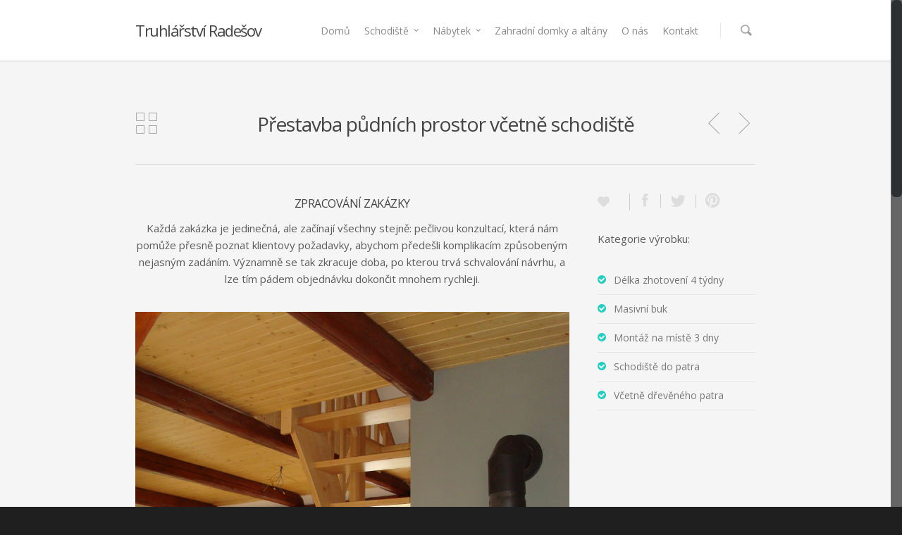

--- FILE ---
content_type: text/html; charset=UTF-8
request_url: https://www.radesov.cz/portfolio/prestavba-pudnich-prostor-vcetne-schodiste/
body_size: 15904
content:
<!doctype html>
<html dir="ltr" lang="cs" prefix="og: https://ogp.me/ns#">
<head>

<!-- Meta Tags -->
<meta http-equiv="Content-Type" content="text/html; charset=UTF-8" />


	<meta name="viewport" content="width=device-width, initial-scale=1, maximum-scale=1, user-scalable=0" />

	

<!--Shortcut icon-->
	<link rel="shortcut icon" href="https://www.redesov.cz/wp-content/uploads/2014/04/favicon.png" />





		<!-- All in One SEO 4.9.3 - aioseo.com -->
		<title>Přestavba půdních prostor včetně schodiště | Truhlářství Radešov</title>
	<meta name="description" content="Kategorie výrobku:" />
	<meta name="robots" content="max-image-preview:large" />
	<meta name="google-site-verification" content="R8LI6W2Eu4LJRGeKxLhhW5CtcnDHglooiXJIOWsPLsM" />
	<link rel="canonical" href="https://www.radesov.cz/portfolio/prestavba-pudnich-prostor-vcetne-schodiste/" />
	<meta name="generator" content="All in One SEO (AIOSEO) 4.9.3" />
		<meta property="og:locale" content="cs_CZ" />
		<meta property="og:site_name" content="Truhlářství Radešov | Další web používající WordPress" />
		<meta property="og:type" content="article" />
		<meta property="og:title" content="Přestavba půdních prostor včetně schodiště | Truhlářství Radešov" />
		<meta property="og:description" content="Kategorie výrobku:" />
		<meta property="og:url" content="https://www.radesov.cz/portfolio/prestavba-pudnich-prostor-vcetne-schodiste/" />
		<meta property="article:published_time" content="2014-03-30T18:42:40+00:00" />
		<meta property="article:modified_time" content="2014-04-29T11:33:52+00:00" />
		<meta name="twitter:card" content="summary" />
		<meta name="twitter:title" content="Přestavba půdních prostor včetně schodiště | Truhlářství Radešov" />
		<meta name="twitter:description" content="Kategorie výrobku:" />
		<script type="application/ld+json" class="aioseo-schema">
			{"@context":"https:\/\/schema.org","@graph":[{"@type":"BreadcrumbList","@id":"https:\/\/www.radesov.cz\/portfolio\/prestavba-pudnich-prostor-vcetne-schodiste\/#breadcrumblist","itemListElement":[{"@type":"ListItem","@id":"https:\/\/www.radesov.cz#listItem","position":1,"name":"Home","item":"https:\/\/www.radesov.cz","nextItem":{"@type":"ListItem","@id":"https:\/\/www.radesov.cz\/project-type\/schody-samonosne\/#listItem","name":"Schody samonosn\u00e9"}},{"@type":"ListItem","@id":"https:\/\/www.radesov.cz\/project-type\/schody-samonosne\/#listItem","position":2,"name":"Schody samonosn\u00e9","item":"https:\/\/www.radesov.cz\/project-type\/schody-samonosne\/","nextItem":{"@type":"ListItem","@id":"https:\/\/www.radesov.cz\/portfolio\/prestavba-pudnich-prostor-vcetne-schodiste\/#listItem","name":"P\u0159estavba p\u016fdn\u00edch prostor v\u010detn\u011b schodi\u0161t\u011b"},"previousItem":{"@type":"ListItem","@id":"https:\/\/www.radesov.cz#listItem","name":"Home"}},{"@type":"ListItem","@id":"https:\/\/www.radesov.cz\/portfolio\/prestavba-pudnich-prostor-vcetne-schodiste\/#listItem","position":3,"name":"P\u0159estavba p\u016fdn\u00edch prostor v\u010detn\u011b schodi\u0161t\u011b","previousItem":{"@type":"ListItem","@id":"https:\/\/www.radesov.cz\/project-type\/schody-samonosne\/#listItem","name":"Schody samonosn\u00e9"}}]},{"@type":"Organization","@id":"https:\/\/www.radesov.cz\/#organization","name":"Truhl\u00e1\u0159stv\u00ed Rade\u0161ov","description":"Dal\u0161\u00ed web pou\u017e\u00edvaj\u00edc\u00ed WordPress","url":"https:\/\/www.radesov.cz\/"},{"@type":"WebPage","@id":"https:\/\/www.radesov.cz\/portfolio\/prestavba-pudnich-prostor-vcetne-schodiste\/#webpage","url":"https:\/\/www.radesov.cz\/portfolio\/prestavba-pudnich-prostor-vcetne-schodiste\/","name":"P\u0159estavba p\u016fdn\u00edch prostor v\u010detn\u011b schodi\u0161t\u011b | Truhl\u00e1\u0159stv\u00ed Rade\u0161ov","description":"Kategorie v\u00fdrobku:","inLanguage":"cs-CZ","isPartOf":{"@id":"https:\/\/www.radesov.cz\/#website"},"breadcrumb":{"@id":"https:\/\/www.radesov.cz\/portfolio\/prestavba-pudnich-prostor-vcetne-schodiste\/#breadcrumblist"},"image":{"@type":"ImageObject","url":"https:\/\/www.radesov.cz\/wp-content\/uploads\/2014\/03\/fotak-0151.jpg","@id":"https:\/\/www.radesov.cz\/portfolio\/prestavba-pudnich-prostor-vcetne-schodiste\/#mainImage","width":1944,"height":2592},"primaryImageOfPage":{"@id":"https:\/\/www.radesov.cz\/portfolio\/prestavba-pudnich-prostor-vcetne-schodiste\/#mainImage"},"datePublished":"2014-03-30T19:42:40+01:00","dateModified":"2014-04-29T12:33:52+01:00"},{"@type":"WebSite","@id":"https:\/\/www.radesov.cz\/#website","url":"https:\/\/www.radesov.cz\/","name":"Truhl\u00e1\u0159stv\u00ed Rade\u0161ov","description":"Dal\u0161\u00ed web pou\u017e\u00edvaj\u00edc\u00ed WordPress","inLanguage":"cs-CZ","publisher":{"@id":"https:\/\/www.radesov.cz\/#organization"}}]}
		</script>
		<!-- All in One SEO -->

<link rel='dns-prefetch' href='//fonts.googleapis.com' />
<link rel="alternate" type="application/rss+xml" title="Truhlářství Radešov &raquo; RSS zdroj" href="https://www.radesov.cz/feed/" />
<link rel="alternate" type="application/rss+xml" title="Truhlářství Radešov &raquo; RSS komentářů" href="https://www.radesov.cz/comments/feed/" />
<link rel="alternate" type="application/rss+xml" title="Truhlářství Radešov &raquo; RSS komentářů pro Přestavba půdních prostor včetně schodiště" href="https://www.radesov.cz/portfolio/prestavba-pudnich-prostor-vcetne-schodiste/feed/" />
<meta property='og:site_name' content='Truhlářství Radešov'/><meta property='og:url' content='https://www.radesov.cz/portfolio/prestavba-pudnich-prostor-vcetne-schodiste/'/><meta property='og:title' content='Přestavba půdních prostor včetně schodiště'/><meta property='og:type' content='article'/><meta property='og:image' content='https://www.radesov.cz/wp-content/uploads/2014/03/fotak-0151-225x300.jpg'/><script type="8688fc6c15fd334024baf222-text/javascript">
window._wpemojiSettings = {"baseUrl":"https:\/\/s.w.org\/images\/core\/emoji\/14.0.0\/72x72\/","ext":".png","svgUrl":"https:\/\/s.w.org\/images\/core\/emoji\/14.0.0\/svg\/","svgExt":".svg","source":{"concatemoji":"https:\/\/www.radesov.cz\/wp-includes\/js\/wp-emoji-release.min.js?ver=6.3.7"}};
/*! This file is auto-generated */
!function(i,n){var o,s,e;function c(e){try{var t={supportTests:e,timestamp:(new Date).valueOf()};sessionStorage.setItem(o,JSON.stringify(t))}catch(e){}}function p(e,t,n){e.clearRect(0,0,e.canvas.width,e.canvas.height),e.fillText(t,0,0);var t=new Uint32Array(e.getImageData(0,0,e.canvas.width,e.canvas.height).data),r=(e.clearRect(0,0,e.canvas.width,e.canvas.height),e.fillText(n,0,0),new Uint32Array(e.getImageData(0,0,e.canvas.width,e.canvas.height).data));return t.every(function(e,t){return e===r[t]})}function u(e,t,n){switch(t){case"flag":return n(e,"\ud83c\udff3\ufe0f\u200d\u26a7\ufe0f","\ud83c\udff3\ufe0f\u200b\u26a7\ufe0f")?!1:!n(e,"\ud83c\uddfa\ud83c\uddf3","\ud83c\uddfa\u200b\ud83c\uddf3")&&!n(e,"\ud83c\udff4\udb40\udc67\udb40\udc62\udb40\udc65\udb40\udc6e\udb40\udc67\udb40\udc7f","\ud83c\udff4\u200b\udb40\udc67\u200b\udb40\udc62\u200b\udb40\udc65\u200b\udb40\udc6e\u200b\udb40\udc67\u200b\udb40\udc7f");case"emoji":return!n(e,"\ud83e\udef1\ud83c\udffb\u200d\ud83e\udef2\ud83c\udfff","\ud83e\udef1\ud83c\udffb\u200b\ud83e\udef2\ud83c\udfff")}return!1}function f(e,t,n){var r="undefined"!=typeof WorkerGlobalScope&&self instanceof WorkerGlobalScope?new OffscreenCanvas(300,150):i.createElement("canvas"),a=r.getContext("2d",{willReadFrequently:!0}),o=(a.textBaseline="top",a.font="600 32px Arial",{});return e.forEach(function(e){o[e]=t(a,e,n)}),o}function t(e){var t=i.createElement("script");t.src=e,t.defer=!0,i.head.appendChild(t)}"undefined"!=typeof Promise&&(o="wpEmojiSettingsSupports",s=["flag","emoji"],n.supports={everything:!0,everythingExceptFlag:!0},e=new Promise(function(e){i.addEventListener("DOMContentLoaded",e,{once:!0})}),new Promise(function(t){var n=function(){try{var e=JSON.parse(sessionStorage.getItem(o));if("object"==typeof e&&"number"==typeof e.timestamp&&(new Date).valueOf()<e.timestamp+604800&&"object"==typeof e.supportTests)return e.supportTests}catch(e){}return null}();if(!n){if("undefined"!=typeof Worker&&"undefined"!=typeof OffscreenCanvas&&"undefined"!=typeof URL&&URL.createObjectURL&&"undefined"!=typeof Blob)try{var e="postMessage("+f.toString()+"("+[JSON.stringify(s),u.toString(),p.toString()].join(",")+"));",r=new Blob([e],{type:"text/javascript"}),a=new Worker(URL.createObjectURL(r),{name:"wpTestEmojiSupports"});return void(a.onmessage=function(e){c(n=e.data),a.terminate(),t(n)})}catch(e){}c(n=f(s,u,p))}t(n)}).then(function(e){for(var t in e)n.supports[t]=e[t],n.supports.everything=n.supports.everything&&n.supports[t],"flag"!==t&&(n.supports.everythingExceptFlag=n.supports.everythingExceptFlag&&n.supports[t]);n.supports.everythingExceptFlag=n.supports.everythingExceptFlag&&!n.supports.flag,n.DOMReady=!1,n.readyCallback=function(){n.DOMReady=!0}}).then(function(){return e}).then(function(){var e;n.supports.everything||(n.readyCallback(),(e=n.source||{}).concatemoji?t(e.concatemoji):e.wpemoji&&e.twemoji&&(t(e.twemoji),t(e.wpemoji)))}))}((window,document),window._wpemojiSettings);
</script>
<style type="text/css">
img.wp-smiley,
img.emoji {
	display: inline !important;
	border: none !important;
	box-shadow: none !important;
	height: 1em !important;
	width: 1em !important;
	margin: 0 0.07em !important;
	vertical-align: -0.1em !important;
	background: none !important;
	padding: 0 !important;
}
</style>
	<link rel='stylesheet' id='options_typography_Open+Sans-400-css' href='https://fonts.googleapis.com/css?family=Open+Sans:400' type='text/css' media='all' />
<link rel='stylesheet' id='wp-block-library-css' href='https://www.radesov.cz/wp-includes/css/dist/block-library/style.min.css?ver=6.3.7' type='text/css' media='all' />
<link rel='stylesheet' id='aioseo/css/src/vue/standalone/blocks/table-of-contents/global.scss-css' href='https://www.radesov.cz/wp-content/plugins/all-in-one-seo-pack/dist/Lite/assets/css/table-of-contents/global.e90f6d47.css?ver=4.9.3' type='text/css' media='all' />
<style id='classic-theme-styles-inline-css' type='text/css'>
/*! This file is auto-generated */
.wp-block-button__link{color:#fff;background-color:#32373c;border-radius:9999px;box-shadow:none;text-decoration:none;padding:calc(.667em + 2px) calc(1.333em + 2px);font-size:1.125em}.wp-block-file__button{background:#32373c;color:#fff;text-decoration:none}
</style>
<style id='global-styles-inline-css' type='text/css'>
body{--wp--preset--color--black: #000000;--wp--preset--color--cyan-bluish-gray: #abb8c3;--wp--preset--color--white: #ffffff;--wp--preset--color--pale-pink: #f78da7;--wp--preset--color--vivid-red: #cf2e2e;--wp--preset--color--luminous-vivid-orange: #ff6900;--wp--preset--color--luminous-vivid-amber: #fcb900;--wp--preset--color--light-green-cyan: #7bdcb5;--wp--preset--color--vivid-green-cyan: #00d084;--wp--preset--color--pale-cyan-blue: #8ed1fc;--wp--preset--color--vivid-cyan-blue: #0693e3;--wp--preset--color--vivid-purple: #9b51e0;--wp--preset--gradient--vivid-cyan-blue-to-vivid-purple: linear-gradient(135deg,rgba(6,147,227,1) 0%,rgb(155,81,224) 100%);--wp--preset--gradient--light-green-cyan-to-vivid-green-cyan: linear-gradient(135deg,rgb(122,220,180) 0%,rgb(0,208,130) 100%);--wp--preset--gradient--luminous-vivid-amber-to-luminous-vivid-orange: linear-gradient(135deg,rgba(252,185,0,1) 0%,rgba(255,105,0,1) 100%);--wp--preset--gradient--luminous-vivid-orange-to-vivid-red: linear-gradient(135deg,rgba(255,105,0,1) 0%,rgb(207,46,46) 100%);--wp--preset--gradient--very-light-gray-to-cyan-bluish-gray: linear-gradient(135deg,rgb(238,238,238) 0%,rgb(169,184,195) 100%);--wp--preset--gradient--cool-to-warm-spectrum: linear-gradient(135deg,rgb(74,234,220) 0%,rgb(151,120,209) 20%,rgb(207,42,186) 40%,rgb(238,44,130) 60%,rgb(251,105,98) 80%,rgb(254,248,76) 100%);--wp--preset--gradient--blush-light-purple: linear-gradient(135deg,rgb(255,206,236) 0%,rgb(152,150,240) 100%);--wp--preset--gradient--blush-bordeaux: linear-gradient(135deg,rgb(254,205,165) 0%,rgb(254,45,45) 50%,rgb(107,0,62) 100%);--wp--preset--gradient--luminous-dusk: linear-gradient(135deg,rgb(255,203,112) 0%,rgb(199,81,192) 50%,rgb(65,88,208) 100%);--wp--preset--gradient--pale-ocean: linear-gradient(135deg,rgb(255,245,203) 0%,rgb(182,227,212) 50%,rgb(51,167,181) 100%);--wp--preset--gradient--electric-grass: linear-gradient(135deg,rgb(202,248,128) 0%,rgb(113,206,126) 100%);--wp--preset--gradient--midnight: linear-gradient(135deg,rgb(2,3,129) 0%,rgb(40,116,252) 100%);--wp--preset--font-size--small: 13px;--wp--preset--font-size--medium: 20px;--wp--preset--font-size--large: 36px;--wp--preset--font-size--x-large: 42px;--wp--preset--spacing--20: 0.44rem;--wp--preset--spacing--30: 0.67rem;--wp--preset--spacing--40: 1rem;--wp--preset--spacing--50: 1.5rem;--wp--preset--spacing--60: 2.25rem;--wp--preset--spacing--70: 3.38rem;--wp--preset--spacing--80: 5.06rem;--wp--preset--shadow--natural: 6px 6px 9px rgba(0, 0, 0, 0.2);--wp--preset--shadow--deep: 12px 12px 50px rgba(0, 0, 0, 0.4);--wp--preset--shadow--sharp: 6px 6px 0px rgba(0, 0, 0, 0.2);--wp--preset--shadow--outlined: 6px 6px 0px -3px rgba(255, 255, 255, 1), 6px 6px rgba(0, 0, 0, 1);--wp--preset--shadow--crisp: 6px 6px 0px rgba(0, 0, 0, 1);}:where(.is-layout-flex){gap: 0.5em;}:where(.is-layout-grid){gap: 0.5em;}body .is-layout-flow > .alignleft{float: left;margin-inline-start: 0;margin-inline-end: 2em;}body .is-layout-flow > .alignright{float: right;margin-inline-start: 2em;margin-inline-end: 0;}body .is-layout-flow > .aligncenter{margin-left: auto !important;margin-right: auto !important;}body .is-layout-constrained > .alignleft{float: left;margin-inline-start: 0;margin-inline-end: 2em;}body .is-layout-constrained > .alignright{float: right;margin-inline-start: 2em;margin-inline-end: 0;}body .is-layout-constrained > .aligncenter{margin-left: auto !important;margin-right: auto !important;}body .is-layout-constrained > :where(:not(.alignleft):not(.alignright):not(.alignfull)){max-width: var(--wp--style--global--content-size);margin-left: auto !important;margin-right: auto !important;}body .is-layout-constrained > .alignwide{max-width: var(--wp--style--global--wide-size);}body .is-layout-flex{display: flex;}body .is-layout-flex{flex-wrap: wrap;align-items: center;}body .is-layout-flex > *{margin: 0;}body .is-layout-grid{display: grid;}body .is-layout-grid > *{margin: 0;}:where(.wp-block-columns.is-layout-flex){gap: 2em;}:where(.wp-block-columns.is-layout-grid){gap: 2em;}:where(.wp-block-post-template.is-layout-flex){gap: 1.25em;}:where(.wp-block-post-template.is-layout-grid){gap: 1.25em;}.has-black-color{color: var(--wp--preset--color--black) !important;}.has-cyan-bluish-gray-color{color: var(--wp--preset--color--cyan-bluish-gray) !important;}.has-white-color{color: var(--wp--preset--color--white) !important;}.has-pale-pink-color{color: var(--wp--preset--color--pale-pink) !important;}.has-vivid-red-color{color: var(--wp--preset--color--vivid-red) !important;}.has-luminous-vivid-orange-color{color: var(--wp--preset--color--luminous-vivid-orange) !important;}.has-luminous-vivid-amber-color{color: var(--wp--preset--color--luminous-vivid-amber) !important;}.has-light-green-cyan-color{color: var(--wp--preset--color--light-green-cyan) !important;}.has-vivid-green-cyan-color{color: var(--wp--preset--color--vivid-green-cyan) !important;}.has-pale-cyan-blue-color{color: var(--wp--preset--color--pale-cyan-blue) !important;}.has-vivid-cyan-blue-color{color: var(--wp--preset--color--vivid-cyan-blue) !important;}.has-vivid-purple-color{color: var(--wp--preset--color--vivid-purple) !important;}.has-black-background-color{background-color: var(--wp--preset--color--black) !important;}.has-cyan-bluish-gray-background-color{background-color: var(--wp--preset--color--cyan-bluish-gray) !important;}.has-white-background-color{background-color: var(--wp--preset--color--white) !important;}.has-pale-pink-background-color{background-color: var(--wp--preset--color--pale-pink) !important;}.has-vivid-red-background-color{background-color: var(--wp--preset--color--vivid-red) !important;}.has-luminous-vivid-orange-background-color{background-color: var(--wp--preset--color--luminous-vivid-orange) !important;}.has-luminous-vivid-amber-background-color{background-color: var(--wp--preset--color--luminous-vivid-amber) !important;}.has-light-green-cyan-background-color{background-color: var(--wp--preset--color--light-green-cyan) !important;}.has-vivid-green-cyan-background-color{background-color: var(--wp--preset--color--vivid-green-cyan) !important;}.has-pale-cyan-blue-background-color{background-color: var(--wp--preset--color--pale-cyan-blue) !important;}.has-vivid-cyan-blue-background-color{background-color: var(--wp--preset--color--vivid-cyan-blue) !important;}.has-vivid-purple-background-color{background-color: var(--wp--preset--color--vivid-purple) !important;}.has-black-border-color{border-color: var(--wp--preset--color--black) !important;}.has-cyan-bluish-gray-border-color{border-color: var(--wp--preset--color--cyan-bluish-gray) !important;}.has-white-border-color{border-color: var(--wp--preset--color--white) !important;}.has-pale-pink-border-color{border-color: var(--wp--preset--color--pale-pink) !important;}.has-vivid-red-border-color{border-color: var(--wp--preset--color--vivid-red) !important;}.has-luminous-vivid-orange-border-color{border-color: var(--wp--preset--color--luminous-vivid-orange) !important;}.has-luminous-vivid-amber-border-color{border-color: var(--wp--preset--color--luminous-vivid-amber) !important;}.has-light-green-cyan-border-color{border-color: var(--wp--preset--color--light-green-cyan) !important;}.has-vivid-green-cyan-border-color{border-color: var(--wp--preset--color--vivid-green-cyan) !important;}.has-pale-cyan-blue-border-color{border-color: var(--wp--preset--color--pale-cyan-blue) !important;}.has-vivid-cyan-blue-border-color{border-color: var(--wp--preset--color--vivid-cyan-blue) !important;}.has-vivid-purple-border-color{border-color: var(--wp--preset--color--vivid-purple) !important;}.has-vivid-cyan-blue-to-vivid-purple-gradient-background{background: var(--wp--preset--gradient--vivid-cyan-blue-to-vivid-purple) !important;}.has-light-green-cyan-to-vivid-green-cyan-gradient-background{background: var(--wp--preset--gradient--light-green-cyan-to-vivid-green-cyan) !important;}.has-luminous-vivid-amber-to-luminous-vivid-orange-gradient-background{background: var(--wp--preset--gradient--luminous-vivid-amber-to-luminous-vivid-orange) !important;}.has-luminous-vivid-orange-to-vivid-red-gradient-background{background: var(--wp--preset--gradient--luminous-vivid-orange-to-vivid-red) !important;}.has-very-light-gray-to-cyan-bluish-gray-gradient-background{background: var(--wp--preset--gradient--very-light-gray-to-cyan-bluish-gray) !important;}.has-cool-to-warm-spectrum-gradient-background{background: var(--wp--preset--gradient--cool-to-warm-spectrum) !important;}.has-blush-light-purple-gradient-background{background: var(--wp--preset--gradient--blush-light-purple) !important;}.has-blush-bordeaux-gradient-background{background: var(--wp--preset--gradient--blush-bordeaux) !important;}.has-luminous-dusk-gradient-background{background: var(--wp--preset--gradient--luminous-dusk) !important;}.has-pale-ocean-gradient-background{background: var(--wp--preset--gradient--pale-ocean) !important;}.has-electric-grass-gradient-background{background: var(--wp--preset--gradient--electric-grass) !important;}.has-midnight-gradient-background{background: var(--wp--preset--gradient--midnight) !important;}.has-small-font-size{font-size: var(--wp--preset--font-size--small) !important;}.has-medium-font-size{font-size: var(--wp--preset--font-size--medium) !important;}.has-large-font-size{font-size: var(--wp--preset--font-size--large) !important;}.has-x-large-font-size{font-size: var(--wp--preset--font-size--x-large) !important;}
.wp-block-navigation a:where(:not(.wp-element-button)){color: inherit;}
:where(.wp-block-post-template.is-layout-flex){gap: 1.25em;}:where(.wp-block-post-template.is-layout-grid){gap: 1.25em;}
:where(.wp-block-columns.is-layout-flex){gap: 2em;}:where(.wp-block-columns.is-layout-grid){gap: 2em;}
.wp-block-pullquote{font-size: 1.5em;line-height: 1.6;}
</style>
<link rel='stylesheet' id='contact-form-7-css' href='https://www.radesov.cz/wp-content/plugins/contact-form-7/includes/css/styles.css?ver=5.1.9' type='text/css' media='all' />
<link rel='stylesheet' id='mediaelement-css' href='https://www.radesov.cz/wp-includes/js/mediaelement/mediaelementplayer-legacy.min.css?ver=4.2.17' type='text/css' media='all' />
<link rel='stylesheet' id='wp-mediaelement-css' href='https://www.radesov.cz/wp-includes/js/mediaelement/wp-mediaelement.min.css?ver=6.3.7' type='text/css' media='all' />
<link rel='stylesheet' id='rgs-css' href='https://www.radesov.cz/wp-content/themes/salient/css/rgs.css?ver=6.3.7' type='text/css' media='all' />
<link rel='stylesheet' id='font-awesome-css' href='https://www.radesov.cz/wp-content/themes/salient/css/font-awesome.min.css?ver=6.3.7' type='text/css' media='all' />
<link rel='stylesheet' id='steadysets-css' href='https://www.radesov.cz/wp-content/themes/salient/css/steadysets.css?ver=6.3.7' type='text/css' media='all' />
<link rel='stylesheet' id='linecon-css' href='https://www.radesov.cz/wp-content/themes/salient/css/linecon.css?ver=6.3.7' type='text/css' media='all' />
<link rel='stylesheet' id='main-styles-css' href='https://www.radesov.cz/wp-content/themes/salient/style.css?ver=3.0.5' type='text/css' media='all' />
<!--[if lt IE 9]>
<link rel='stylesheet' id='ie8-css' href='https://www.radesov.cz/wp-content/themes/salient/css/ie8.css?ver=6.3.7' type='text/css' media='all' />
<![endif]-->
<link rel='stylesheet' id='responsive-css' href='https://www.radesov.cz/wp-content/themes/salient/css/responsive.css?ver=3.0.5' type='text/css' media='all' />
<script type="8688fc6c15fd334024baf222-text/javascript" src='https://www.radesov.cz/wp-includes/js/jquery/jquery.min.js?ver=3.7.0' id='jquery-core-js'></script>
<script type="8688fc6c15fd334024baf222-text/javascript" src='https://www.radesov.cz/wp-includes/js/jquery/jquery-migrate.min.js?ver=3.4.1' id='jquery-migrate-js'></script>
<script type="8688fc6c15fd334024baf222-text/javascript" src='https://www.radesov.cz/wp-content/themes/salient/js/modernizr.js?ver=2.6.2' id='modernizer-js'></script>
<link rel="https://api.w.org/" href="https://www.radesov.cz/wp-json/" /><link rel="EditURI" type="application/rsd+xml" title="RSD" href="https://www.radesov.cz/xmlrpc.php?rsd" />
<meta name="generator" content="WordPress 6.3.7" />
<link rel='shortlink' href='https://www.radesov.cz/?p=335' />
<link rel="alternate" type="application/json+oembed" href="https://www.radesov.cz/wp-json/oembed/1.0/embed?url=https%3A%2F%2Fwww.radesov.cz%2Fportfolio%2Fprestavba-pudnich-prostor-vcetne-schodiste%2F" />
<link rel="alternate" type="text/xml+oembed" href="https://www.radesov.cz/wp-json/oembed/1.0/embed?url=https%3A%2F%2Fwww.radesov.cz%2Fportfolio%2Fprestavba-pudnich-prostor-vcetne-schodiste%2F&#038;format=xml" />
<style type="text/css">
	
	body a { color: #27CCC0; }
	
	header#top nav ul li a:hover, header#top nav .sf-menu li.sfHover > a, header#top nav .sf-menu li.current-menu-item > a,
	header#top nav .sf-menu li.current_page_item > a .sf-sub-indicator i, header#top nav .sf-menu li.current_page_ancestor > a .sf-sub-indicator i,
	header#top nav ul li a:hover, header#top nav .sf-menu li.sfHover > a, header#top nav .sf-menu li.current_page_ancestor > a, header#top nav .sf-menu li.current-menu-ancestor > a, header#top nav .sf-menu li.current_page_item > a,
	body header#top nav .sf-menu li.current_page_item > a .sf-sub-indicator [class^="icon-"], header#top nav .sf-menu li.current_page_ancestor > a .sf-sub-indicator [class^="icon-"],
	header#top nav .sf-menu li.current-menu-ancestor > a, header#top nav .sf-menu li.current_page_item > a, .sf-menu li ul li.sfHover > a .sf-sub-indicator [class^="icon-"], 
	ul.sf-menu > li > a:hover > .sf-sub-indicator i, ul.sf-menu > li > a:active > .sf-sub-indicator i, ul.sf-menu > li.sfHover > a > .sf-sub-indicator i,
	.sf-menu ul li.current_page_item > a , .sf-menu ul li.current-menu-ancestor > a, .sf-menu ul li.current_page_ancestor > a, .sf-menu ul a:focus ,
	.sf-menu ul a:hover, .sf-menu ul a:active, .sf-menu ul li:hover > a, .sf-menu ul li.sfHover > a, .sf-menu li ul li a:hover, .sf-menu li ul li.sfHover > a,
	#footer-outer a:hover, .recent-posts .post-header a:hover, article.post .post-header a:hover, article.result a:hover,  article.post .post-header h2 a, .single article.post .post-meta a:hover,
	.comment-list .comment-meta a:hover, label span, .wpcf7-form p span, .icon-3x[class^="icon-"], .icon-3x[class*=" icon-"], .icon-tiny[class^="icon-"], .circle-border, article.result .title a, .home .blog-recent .span_3 .post-header a:hover,
	.home .blog-recent .span_3 .post-header h3 a, #single-below-header a:hover, header#top #logo:hover, .sf-menu > li.current_page_ancestor > a > .sf-sub-indicator [class^="icon-"], .sf-menu > li.current-menu-ancestor > a > .sf-sub-indicator [class^="icon-"],
	body #mobile-menu li.open > a [class^="icon-"], .pricing-column h3, .comment-author a:hover, .project-attrs li i, #footer-outer #copyright li a i:hover, .col:hover > [class^="icon-"].icon-3x.accent-color.alt-style, .col:hover > [class*=" icon-"].icon-3x.accent-color.alt-style,
	#header-outer .widget_shopping_cart .cart_list a, .woocommerce .star-rating, .woocommerce-page table.cart a.remove, .woocommerce form .form-row .required, .woocommerce-page form .form-row .required, body #header-secondary-outer #social a:hover i,
	.woocommerce ul.products li.product .price, .woocommerce-page ul.products li.product .price, .nectar-milestone .number.accent-color, header#top nav > ul > li.megamenu > ul > li > a:hover, header#top nav > ul > li.megamenu > ul > li.sfHover > a, body #portfolio-nav a:hover i,
	span.accent-color, .nectar-love:hover i, .nectar-love.loved i, .portfolio-items .nectar-love:hover i, .portfolio-items .nectar-love.loved i, body .hovered .nectar-love i, header#top nav ul #search-btn a span:hover, #search-outer #search #close a span:hover, 
	.carousel-wrap[data-full-width="true"] .carousel-heading a:hover i, #search-outer .ui-widget-content li:hover a .title,  #search-outer .ui-widget-content .ui-state-hover .title,  #search-outer .ui-widget-content .ui-state-focus .title, #portfolio-filters-inline .container ul li a.active,
	body [class^="icon-"].icon-default-style
	{	
		color:#27CCC0!important;
	}
	
	.col:not(#post-area):not(.span_12):not(#sidebar):hover [class^="icon-"].icon-3x.accent-color.alt-style, body .col:not(#post-area):not(.span_12):not(#sidebar):hover a [class*=" icon-"].icon-3x.accent-color.alt-style {
		color:#27CCC0!important;
	}
	
	
	.orbit-wrapper div.slider-nav span.right, .orbit-wrapper div.slider-nav span.left, .flex-direction-nav a, .jp-play-bar,
	.jp-volume-bar-value, .jcarousel-prev:hover, .jcarousel-next:hover, .portfolio-items .work-info-bg, #portfolio-filters a, #portfolio-filters #sort-portfolio
	, .project-attrs li span, .progress li span, .nectar-progress-bar span,
	#footer-outer #footer-widgets .col .tagcloud a:hover, #sidebar .widget .tagcloud a:hover, article.post .more-link span:hover,
	article.post.quote .post-content .quote-inner, article.post.link .post-content .link-inner, #pagination .next a:hover, #pagination .prev a:hover, 
	.comment-list .reply a:hover, input[type=submit]:hover, #footer-outer #copyright li a.vimeo:hover, #footer-outer #copyright li a.behance:hover,
	.toggle.open h3 a, .tabbed > ul li a.active-tab, [class*=" icon-"], .icon-normal, .bar_graph li span, .nectar-button, #footer-outer #footer-widgets .col input[type="submit"],
	.carousel-prev:hover, .carousel-next:hover, .blog-recent .more-link span:hover, .post-tags a:hover, .pricing-column.highlight h3, #to-top:hover, #to-top.dark:hover, #pagination a.page-numbers:hover,
	#pagination span.page-numbers.current, .single-portfolio .facebook-share a:hover, .single-portfolio .twitter-share a:hover, .single-portfolio .pinterest-share a:hover,  
	.single-post .facebook-share a:hover, .single-post .twitter-share a:hover, .single-post .pinterest-share a:hover, .mejs-controls .mejs-time-rail .mejs-time-current,
	.mejs-controls .mejs-volume-button .mejs-volume-slider .mejs-volume-current, .mejs-controls .mejs-horizontal-volume-slider .mejs-horizontal-volume-current,
	article.post.quote .post-content .quote-inner, article.post.link .post-content .link-inner, article.format-status .post-content .status-inner, article.post.format-aside .aside-inner, 
	article.post.quote .content-inner .quote-inner .whole-link, body [class^="icon-"].icon-3x.alt-style.accent-color, body [class*=" icon-"].icon-3x.alt-style.accent-color, 
	#header-outer .widget_shopping_cart a.button, #header-outer a.cart-contents span, .woocommerce ul.products li.product .onsale, .woocommerce-page ul.products li.product .onsale, .woocommerce span.onsale, .woocommerce-page span.onsale, 
	.woocommerce .product-wrap .add_to_cart_button.added, .single-product .facebook-share a:hover, .single-product .twitter-share a:hover, .single-product .pinterest-share a:hover, .woocommerce-message, .woocommerce-error, .woocommerce-info, .woocommerce-page table.cart a.remove:hover,
	.woocommerce .chzn-container .chzn-results .highlighted, body #header-secondary-outer #social li a.behance:hover, body #header-secondary-outer #social li a.vimeo:hover, #sidebar .widget:hover [class^="icon-"],
	.woocommerce nav.woocommerce-pagination ul li a:hover, .woocommerce .container-wrap nav.woocommerce-pagination ul li:hover span, .woocommerce a.button:hover, .woocommerce-page a.button:hover, .woocommerce button.button:hover, .woocommerce-page button.button:hover, .woocommerce input.button:hover, 
	.woocommerce-page input.button:hover, .woocommerce #respond input#submit:hover, .woocommerce-page #respond input#submit:hover, .woocommerce #content input.button:hover, .woocommerce-page #content input.button:hover, .woocommerce div.product .woocommerce-tabs ul.tabs li.active, .woocommerce #content div.product .woocommerce-tabs ul.tabs li.active, .woocommerce-page div.product .woocommerce-tabs ul.tabs li.active, .woocommerce-page #content div.product .woocommerce-tabs ul.tabs li.active, 
	.woocommerce .widget_price_filter .ui-slider .ui-slider-range, .woocommerce-page .widget_price_filter .ui-slider .ui-slider-range, .woocommerce .widget_layered_nav_filters ul li a:hover, .woocommerce-page .widget_layered_nav_filters ul li a:hover, .swiper-slide .button.solid_color a, #portfolio-filters, button[type=submit]:hover, #buddypress button:hover, #buddypress a.button:hover, #buddypress ul.button-nav li.current a, #buddypress a.button:focus
	{
		background-color:#27CCC0!important;
	}
	
	.col:hover > [class^="icon-"].icon-3x:not(.alt-style).accent-color, .col:hover > [class*=" icon-"].icon-3x:not(.alt-style).accent-color, 
	.col:not(#post-area):not(.span_12):not(#sidebar):hover [class^="icon-"].icon-3x:not(.alt-style).accent-color, .col:not(#post-area):not(.span_12):not(#sidebar):hover a [class*=" icon-"].icon-3x:not(.alt-style).accent-color {
		background-color:#27CCC0!important;
	}
	
	
	.tabbed > ul li a.active-tab, body .recent_projects_widget a:hover img, .recent_projects_widget a:hover img, #sidebar #flickr a:hover img, 
	#footer-outer #flickr a:hover img, #featured article .post-title a:hover, body #featured article .post-title a:hover, .woocommerce-page table.cart a.remove {
		border-color:#27CCC0!important;
	}

	#header-outer a.cart-contents span:before { border-color: transparent #27CCC0; }
	
	.col:not(#post-area):not(.span_12):not(#sidebar):hover .circle-border, #sidebar .widget:hover .circle-border { border-color:#27CCC0; }

	.gallery a:hover img { border-color:#27CCC0!important; }@media only screen 
		and (min-width : 1px) and (max-width : 1000px) {
			
			body #featured article .post-title > a { background-color:#27CCC0; }
			
			body #featured article .post-title > a { border-color:#27CCC0; }
		}
		
		.nectar-button.extra-color-1 { background-color: #f6653c!important; }
		
		.icon-3x[class^="icon-"].extra-color-1:not(.alt-style), .icon-tiny[class^="icon-"].extra-color-1, .icon-3x[class*=" icon-"].extra-color-1:not(.alt-style) , .icon-3x[class*=" icon-"].extra-color-1:not(.alt-style)  .circle-border, .woocommerce-page table.cart a.remove, .nectar-milestone .number.extra-color-1, span.extra-color-1,
		.team-member ul.social.extra-color-1 li a, .stock.out-of-stock, body [class^="icon-"].icon-default-style.extra-color-1 {
			color: #f6653c!important;
		}
		
		.col:hover > [class^="icon-"].icon-3x.extra-color-1:not(.alt-style), .col:hover > [class*=" icon-"].icon-3x.extra-color-1:not(.alt-style),
		body .col:not(#post-area):not(.span_12):not(#sidebar):hover [class^="icon-"].icon-3x.extra-color-1:not(.alt-style), body .col:not(#post-area):not(#sidebar):not(.span_12):hover a [class*=" icon-"].icon-3x.extra-color-1:not(.alt-style), #sidebar .widget:hover [class^="icon-"].extra-color-1:not(.alt-style)
		{
			background-color: #f6653c!important;
		}
		
		body [class^="icon-"].icon-3x.alt-style.extra-color-1, body [class*=" icon-"].icon-3x.alt-style.extra-color-1, [class*=" icon-"].extra-color-1.icon-normal, .extra-color-1.icon-normal, .bar_graph li span.extra-color-1, .nectar-progress-bar span.extra-color-1, #header-outer .widget_shopping_cart a.button, .woocommerce ul.products li.product .onsale, .woocommerce-page ul.products li.product .onsale, .woocommerce span.onsale, .woocommerce-page span.onsale, .woocommerce-page table.cart a.remove:hover, .swiper-slide .button.solid_color a.extra-color-1, .toggle.open.extra-color-1 h3 a {
			background-color: #f6653c!important;
		}
		
		.col:hover > [class^="icon-"].icon-3x.extra-color-1.alt-style, .col:hover > [class*=" icon-"].icon-3x.extra-color-1.alt-style,
		.col:not(#post-area):not(.span_12):not(#sidebar):hover [class^="icon-"].icon-3x.extra-color-1.alt-style, body .col:not(#post-area):not(.span_12):not(#sidebar):hover a [class*=" icon-"].icon-3x.extra-color-1.alt-style {
			color: #f6653c!important;
		}
		
		.col:not(#post-area):not(.span_12):not(#sidebar):hover .extra-color-1 .circle-border, .woocommerce-page table.cart a.remove, #sidebar .widget:hover .extra-color-1 .circle-border { border-color:#f6653c; }
		
		.pricing-column.highlight.extra-color-1 h3 { background-color:#f6653c!important; }
		
		
		
		.nectar-button.extra-color-2 { background-color: #2AC4EA!important; }
			
		.icon-3x[class^="icon-"].extra-color-2:not(.alt-style), .icon-3x[class*=" icon-"].extra-color-2:not(.alt-style), .icon-tiny[class^="icon-"].extra-color-2, .icon-3x[class*=" icon-"].extra-color-2  .circle-border, .nectar-milestone .number.extra-color-2, span.extra-color-2, .team-member ul.social.extra-color-2 li a, body [class^="icon-"].icon-default-style.extra-color-2 {
			color: #2AC4EA!important;
		}
	
		.col:hover > [class^="icon-"].icon-3x.extra-color-2:not(.alt-style), .col:hover > [class*=" icon-"].icon-3x.extra-color-2:not(.alt-style),
		.col:not(#post-area):not(.span_12):not(#sidebar):hover [class^="icon-"].icon-3x.extra-color-2:not(.alt-style), .col:not(#post-area):not(.span_12):not(#sidebar):hover a [class*=" icon-"].icon-3x.extra-color-2:not(.alt-style), #sidebar .widget:hover [class^="icon-"].extra-color-2:not(.alt-style)
		{
			background-color: #2AC4EA!important;
		}
		
		#header-outer a.cart-contents span:before { border-color: transparent #2AC4EA; }
		#header-outer .widget_shopping_cart .cart_list a { color: #2AC4EA!important; }
	
		body [class^="icon-"].icon-3x.alt-style.extra-color-2, body [class*=" icon-"].icon-3x.alt-style.extra-color-2, [class*=" icon-"].extra-color-2.icon-normal, .extra-color-2.icon-normal, .bar_graph li span.extra-color-2, .nectar-progress-bar span.extra-color-2, #header-outer a.cart-contents span, .woocommerce .product-wrap .add_to_cart_button.added, .woocommerce-message, .woocommerce-error, .woocommerce-info, 
		.woocommerce .widget_price_filter .ui-slider .ui-slider-range, .woocommerce-page .widget_price_filter .ui-slider .ui-slider-range, .swiper-slide .button.solid_color a.extra-color-2, .toggle.open.extra-color-2 h3 a {
			background-color: #2AC4EA!important;
		}
	
		.col:hover > [class^="icon-"].icon-3x.extra-color-2.alt-style, .col:hover > [class*=" icon-"].icon-3x.extra-color-2.alt-style,
		.col:not(#post-area):not(.span_12):not(#sidebar):hover [class^="icon-"].icon-3x.extra-color-2.alt-style, body .col:not(#post-area):not(.span_12):not(#sidebar):hover a [class*=" icon-"].icon-3x.extra-color-2.alt-style {
			color: #2AC4EA!important;
		}
		
		.col:not(#post-area):not(.span_12):not(#sidebar):hover .extra-color-2 .circle-border, #sidebar .widget:hover .extra-color-2 .circle-border { border-color:#2AC4EA; }
		
		.pricing-column.highlight.extra-color-2 h3 { background-color:#2AC4EA!important; }
		
		
		.nectar-button.extra-color-3 { background-color: #333333!important; }
			
	    .icon-3x[class^="icon-"].extra-color-3:not(.alt-style) , .icon-3x[class*=" icon-"].extra-color-3:not(.alt-style) , .icon-tiny[class^="icon-"].extra-color-3, .icon-3x[class*=" icon-"].extra-color-3  .circle-border, .nectar-milestone .number.extra-color-3, span.extra-color-3, .team-member ul.social.extra-color-3 li a, body [class^="icon-"].icon-default-style.extra-color-3 {
			color: #333333!important;
		}
	    .col:hover > [class^="icon-"].icon-3x.extra-color-3:not(.alt-style), .col:hover > [class*=" icon-"].icon-3x.extra-color-3:not(.alt-style),
		.col:not(#post-area):not(.span_12):not(#sidebar):hover [class^="icon-"].icon-3x.extra-color-3:not(.alt-style), .col:not(#post-area):not(.span_12):not(#sidebar):hover a [class*=" icon-"].icon-3x.extra-color-3:not(.alt-style), #sidebar .widget:hover [class^="icon-"].extra-color-3:not(.alt-style)
		{
			background-color: #333333!important;
		}
		
		body [class^="icon-"].icon-3x.alt-style.extra-color-3, body [class*=" icon-"].icon-3x.alt-style.extra-color-3, .extra-color-3.icon-normal, [class*=" icon-"].extra-color-3.icon-normal, .bar_graph li span.extra-color-3, .nectar-progress-bar span.extra-color-3, .swiper-slide .button.solid_color a.extra-color-3, .toggle.open.extra-color-3 h3 a  {
			background-color: #333333!important;
		}
	
		.col:hover > [class^="icon-"].icon-3x.extra-color-3.alt-style, .col:hover > [class*=" icon-"].icon-3x.extra-color-3.alt-style,
		.col:not(#post-area):not(.span_12):not(#sidebar):hover [class^="icon-"].icon-3x.extra-color-3.alt-style, body .col:not(#post-area):not(.span_12):not(#sidebar):hover a [class*=" icon-"].icon-3x.extra-color-3.alt-style {
			color: #333333!important;
		}
		
		.col:not(#post-area):not(.span_12):not(#sidebar):hover .extra-color-3 .circle-border, #sidebar .widget:hover .extra-color-3 .circle-border { border-color:#333333; }
		
		.pricing-column.highlight.extra-color-3 h3 { background-color:#333333!important; }
		#call-to-action { background-color:#ECEBE9!important; }#call-to-action span { color:#4B4F52!important; }</style><style type="text/css">
	  
	  #header-outer { padding-top: 28px; }
	  
	  #header-outer #logo img { height: 30px; }

	  header#top nav > ul > li > a {
	  	padding-bottom: 36px;
		padding-top: 8px;
	  }
	  
	  header#top nav > ul li#search-btn {
	  	 padding-bottom: 4px;
		 padding-top: 5px;
	  }

	  header#top .sf-menu > li.sfHover > ul { top: 13px; }

	 .sf-sub-indicator { height: 13px; }

	 #header-space { height: 86px;}
	 
	 body[data-smooth-scrolling="1"] #full_width_portfolio .project-title.parallax-effect { top: 86px; }
	 
	 body.single-product div.product .product_title { padding-right:0px; }
	 
	</style><style type="text/css">                            </style><style type="text/css">	
	body, .toggle h3 a, body .ui-widget, .bar_graph li span strong, #search-results .result .title span, .woocommerce ul.products li.product h3, .woocommerce-page ul.products li.product h3, body .nectar-love span, body .nectar-social .nectar-love .nectar-love-count
	{		font-family: Open Sans;		font-size:14px;		
		line-height:24px;					}	
	
	
		
	header#top nav > ul > li > a
	{	
		font-family: Open Sans;		font-size:14px;	
		line-height:13px;					}	
	
	
	
		
	header#top .sf-menu li ul li a, #header-secondary-outer nav > ul > li > a, #header-secondary-outer ul ul li a, #header-outer .widget_shopping_cart .cart_list a
	{	
		font-family: Open Sans;		font-size:14px;			
		line-height:24px;					}	
	
	@media only screen 
	and (min-width : 1px) and (max-width : 1000px) 
	{
	  header#top .sf-menu a {
	  	font-family: Open Sans!important;
	  	font-size: 14px!important;
	  }
	}	
	
		
	.swiper-slide .content h2
	{		font-family: Open Sans;			
							}	
	
	
		
	#featured article .post-title h2 span, blockquote, .swiper-slide .content p, .testimonial_slider blockquote, .testimonial_slider blockquote span, #portfolio-filters-inline #current-category, body .vc_text_separator div
	{	
		font-family: Open Sans;		font-size:14px;	
		line-height:33px!important;					}	
	
	.swiper-slide .content p.transparent-bg span { 	     line-height:39px;	}	
	
	
		
	h1, h2, h3, h4, h5, h6, .row .col.section-title h1, .row .col.section-title h2, #call-to-action span, header#top #logo, #error-404 h1, #error-404 h2, #page-header-bg h1,
	article.post .post-header h1, article.post .post-header h2, article.post.quote .post-content h2, article.post.link .post-content h2, .woocommerce .products .price, #header-outer .widget_shopping_cart .cart_list a,
	#header-outer .total, #header-outer .total strong, .woocommerce .cart-notification .item-name, .nectar-milestone .number, body .carousel-wrap[data-full-width="true"] .carousel-heading h2
	{	
		font-family: Open Sans;					}	
	8px;
		line-height:15px;
	}
	   
	
	header#top #logo 
	{
		line-height: 22px!important;
	}
	
	article.post .post-meta .day 
	{font-family: Open Sans;	}	
	
	
	
		
	#footer-outer .widget h4, #sidebar h4, #call-to-action .container a, .uppercase, .nectar-button, body .widget_calendar table th, body #footer-outer #footer-widgets .col .widget_calendar table th, .swiper-slide .button a,
	header#top nav > ul > li.megamenu > ul > li > a, .carousel-heading h2, body .gform_wrapper .top_label .gfield_label, body .vc_pie_chart .wpb_pie_chart_heading
	{	
		font-family: Open Sans;						
					}	
	
	
		
	.team-member h3, .row .col.section-title p, .row .col.section-title span, #page-header-bg .subheader, .nectar-milestone .subject
	{	
	font-family: Open Sans;					
							
	}	
	
	-6px!important;
	}</style><style type="text/css">.recentcomments a{display:inline !important;padding:0 !important;margin:0 !important;}</style><meta name="generator" content="Powered by Visual Composer - drag and drop page builder for WordPress."/>

</head>


<!-- Google Tag Manager -->
<noscript><iframe src="//www.googletagmanager.com/ns.html?id=GTM-5RZ3V4"
height="0" width="0" style="display:none;visibility:hidden"></iframe></noscript>
<script type="8688fc6c15fd334024baf222-text/javascript">(function(w,d,s,l,i){w[l]=w[l]||[];w[l].push({'gtm.start':
new Date().getTime(),event:'gtm.js'});var f=d.getElementsByTagName(s)[0],
j=d.createElement(s),dl=l!='dataLayer'?'&l='+l:'';j.async=true;j.src=
'//www.googletagmanager.com/gtm.js?id='+i+dl;f.parentNode.insertBefore(j,f);
})(window,document,'script','dataLayer','GTM-5RZ3V4');</script>
<!-- End Google Tag Manager -->



<body class="portfolio-template-default single single-portfolio postid-335 wpb-js-composer js-comp-ver-3.7.3 vc_responsive" data-bg-header="false" data-header-color="light" data-smooth-scrolling="1" data-responsive="1" >



<div id="header-space"></div>

<div id="header-outer" data-using-secondary="0" data-using-logo="" data-logo-height="100" data-padding="28" data-header-resize="1">
	
	
<div id="search-outer">
		
	<div id="search">
	  	 
		<div class="container">
		  	 	
		     <div id="search-box">
		     	
		     	<div class="col span_12">
			      	<form action="https://www.radesov.cz" method="GET">
			      		<input type="text" name="s" id="s" value="Start Typing..." data-placeholder="Start Typing..." />
			      	</form>
		        </div><!--/span_12-->
			      
		     </div><!--/search-box-->
		     
		     <div id="close"><a href=""><span class="icon-salient-x" aria-hidden="true"></span></a></div>
		     
		 </div><!--/container-->
	    
	</div><!--/search-->
	  
</div><!--/search-outer-->	
	<header id="top">
		
		<div class="container">
			
			<div class="row">
				  
				<div class="col span_3">
					
					<a id="logo" href="https://www.radesov.cz" class="no-image">
						
						Truhlářství Radešov 
					</a>

				</div><!--/span_3-->
				
				<div class="col span_9 col_last">
					
					<a href="#" id="toggle-nav"><i class="icon-reorder"></i></a>
					
										
					<nav>
						<ul class="sf-menu">	
							<li id="menu-item-23" class="menu-item menu-item-type-post_type menu-item-object-page menu-item-home menu-item-23"><a href="https://www.radesov.cz/">Domů</a></li>
<li id="menu-item-21" class="menu-item menu-item-type-post_type menu-item-object-page menu-item-has-children sf-with-ul menu-item-21"><a href="https://www.radesov.cz/schodiste/">Schodiště<span class="sf-sub-indicator"><i class="icon-angle-down"></i></span></a>
<ul class="sub-menu">
	<li id="menu-item-321" class="menu-item menu-item-type-post_type menu-item-object-page menu-item-321"><a href="https://www.radesov.cz/schodiste/schodiste-lepene/">Schodiště lepené</a></li>
	<li id="menu-item-322" class="menu-item menu-item-type-post_type menu-item-object-page menu-item-322"><a href="https://www.radesov.cz/schodiste/vyroba-samonosnych-schodist/">Schodiště samonosné</a></li>
</ul>
</li>
<li id="menu-item-20" class="menu-item menu-item-type-post_type menu-item-object-page menu-item-has-children sf-with-ul menu-item-20"><a href="https://www.radesov.cz/nabytek/">Nábytek<span class="sf-sub-indicator"><i class="icon-angle-down"></i></span></a>
<ul class="sub-menu">
	<li id="menu-item-459" class="menu-item menu-item-type-post_type menu-item-object-page menu-item-459"><a href="https://www.radesov.cz/nabytek/vyroba-dveri/">Výroba dveří</a></li>
	<li id="menu-item-460" class="menu-item menu-item-type-post_type menu-item-object-page menu-item-460"><a href="https://www.radesov.cz/nabytek/vyroba-posteli-z-masivu/">Výroba postelí z masivu</a></li>
</ul>
</li>
<li id="menu-item-18" class="menu-item menu-item-type-post_type menu-item-object-page menu-item-18"><a href="https://www.radesov.cz/zahradni-domky-a-altany/">Zahradní domky a altány</a></li>
<li id="menu-item-140" class="menu-item menu-item-type-post_type menu-item-object-page menu-item-140"><a href="https://www.radesov.cz/o-nas/">O nás</a></li>
<li id="menu-item-22" class="menu-item menu-item-type-post_type menu-item-object-page menu-item-22"><a href="https://www.radesov.cz/kontakt/">Kontakt</a></li>
							<li id="search-btn"><div><a href=""><span class="icon-salient-search" aria-hidden="true"></span></a></div></li>
						</ul>
					</nav>
					
				</div><!--/span_9-->
			
			</div><!--/row-->
			
		</div><!--/container-->
		
	</header>
	
	
			
	

</div><!--/header-outer-->


<div id="mobile-menu">
	
	<div class="container">
		<ul>
			<li class="menu-item menu-item-type-post_type menu-item-object-page menu-item-home menu-item-23"><a href="https://www.radesov.cz/">Domů</a></li>
<li class="menu-item menu-item-type-post_type menu-item-object-page menu-item-has-children menu-item-21"><a href="https://www.radesov.cz/schodiste/">Schodiště</a>
<ul class="sub-menu">
	<li class="menu-item menu-item-type-post_type menu-item-object-page menu-item-321"><a href="https://www.radesov.cz/schodiste/schodiste-lepene/">Schodiště lepené</a></li>
	<li class="menu-item menu-item-type-post_type menu-item-object-page menu-item-322"><a href="https://www.radesov.cz/schodiste/vyroba-samonosnych-schodist/">Schodiště samonosné</a></li>
</ul>
</li>
<li class="menu-item menu-item-type-post_type menu-item-object-page menu-item-has-children menu-item-20"><a href="https://www.radesov.cz/nabytek/">Nábytek</a>
<ul class="sub-menu">
	<li class="menu-item menu-item-type-post_type menu-item-object-page menu-item-459"><a href="https://www.radesov.cz/nabytek/vyroba-dveri/">Výroba dveří</a></li>
	<li class="menu-item menu-item-type-post_type menu-item-object-page menu-item-460"><a href="https://www.radesov.cz/nabytek/vyroba-posteli-z-masivu/">Výroba postelí z masivu</a></li>
</ul>
</li>
<li class="menu-item menu-item-type-post_type menu-item-object-page menu-item-18"><a href="https://www.radesov.cz/zahradni-domky-a-altany/">Zahradní domky a altány</a></li>
<li class="menu-item menu-item-type-post_type menu-item-object-page menu-item-140"><a href="https://www.radesov.cz/o-nas/">O nás</a></li>
<li class="menu-item menu-item-type-post_type menu-item-object-page menu-item-22"><a href="https://www.radesov.cz/kontakt/">Kontakt</a></li>
<li id="mobile-search">  
					<form action="https://www.radesov.cz" method="GET">
			      		<input type="text" name="s" value="" placeholder="Search.." />
					</form> 
					</li>		
		</ul>
	</div>
	
</div>

<div data-featured-img="https://www.radesov.cz/wp-content/uploads/2014/03/fotak-0151.jpg" >
	  
			<div class="row project-title">
				<div class="container">
				<div class="col span_12 section-title no-date">
					
					<h1>Přestavba půdních prostor včetně schodiště</h1>
					
											
						<div id="portfolio-nav">
							<ul>
								<li id="all-items"><a href="https://www.radesov.cz/portfolio-samonosnych-schodist/"><i class="icon-salient-back-to-all"></i></a></li>  
							</ul>
							<ul class="controls">                                       
								<li id="prev-link"><a href="https://www.radesov.cz/portfolio/samonosne-schodiste-zamecek-kolodeje/" rel="next"><i class="icon-salient-left-arrow-thin"></i></a></li>
								<li id="next-link"><a href="https://www.radesov.cz/portfolio/kompletni-vyroba-schodist-v-dome-praha-zizkov/" rel="prev"><i class="icon-salient-right-arrow-thin"></i></a></li> 
							</ul>
						</div>
				 					
				</div>
			</div> 
		
		</div><!--/container-->
		
	<div class="container-wrap">
		
		<div class="container main-content"> 
			
						
			<div class="row ">
				
									
					<div id="post-area" class="col span_9">
						
												
						<div id="portfolio-extra">
	<div id="fws_69670fc92c9eb" class="wpb_row vc_row-fluid standard_section   " style="padding-top: 0px; padding-bottom: 0px; "><div class="col span_12 dark ">
	<div class="vc_span12 wpb_column column_container col" data-animation="" data-delay="0">
		<div class="wpb_wrapper">
			
	<div class="wpb_text_column wpb_content_element ">
		<div class="wpb_wrapper">
			<h3 style="text-align: center;">ZPRACOVÁNÍ ZAKÁZKY</h3>
<p style="text-align: center;">Každá zakázka je jedinečná, ale začínají všechny stejně: pečlivou konzultací, která nám pomůže přesně poznat klientovy požadavky, abychom předešli komplikacím způsobeným nejasným zadáním. Významně se tak zkracuje doba, po kterou trvá schvalování návrhu, a lze tím pádem objednávku dokončit mnohem rychleji.</p>

		</div> 
	</div> 
		</div> 
	</div> 
</div></div>
	<div id="fws_69670fc92cdeb" class="wpb_row vc_row-fluid standard_section   " style="padding-top: 0px; padding-bottom: 0px; "><div class="col span_12 dark ">
	<div class="vc_span12 wpb_column column_container col" data-animation="" data-delay="0">
		<div class="wpb_wrapper">
			
	<div class="wpb_gallery wpb_content_element clearfix">
		<div class="wpb_wrapper"><div class="wpb_gallery_slidesnectarslider_style" data-interval="3"><div class="nectar-slider-wrap" style="height: px" data-fullscreen="false"  data-full-width="false" data-parallax="false" data-autorotate="5500" id="ns-id-69670fc92cf45"><div class="swiper-container" style="height: px"  data-loop="false" data-height="" data-arrows="true" data-bullets="false" data-desktop-swipe="false" data-settings=""><div class="swiper-wrapper"><div class="swiper-slide" style="background-image: url(https://www.radesov.cz/wp-content/uploads/2014/03/fotak-0181.jpg);" data-bg-alignment="center" data-color-scheme="light" data-x-pos="centered" data-y-pos="middle"><a class="entire-slide-link" href="https://www.radesov.cz/wp-content/uploads/2014/03/fotak-0181-768x1024.jpg" rel="prettyPhoto[rel-1055513350]"></a></div><div class="swiper-slide" style="background-image: url(https://www.radesov.cz/wp-content/uploads/2014/03/fotak-0171.jpg);" data-bg-alignment="center" data-color-scheme="light" data-x-pos="centered" data-y-pos="middle"><a class="entire-slide-link" href="https://www.radesov.cz/wp-content/uploads/2014/03/fotak-0171-768x1024.jpg" rel="prettyPhoto[rel-1055513350]"></a></div><div class="swiper-slide" style="background-image: url(https://www.radesov.cz/wp-content/uploads/2014/03/fotak-0151.jpg);" data-bg-alignment="center" data-color-scheme="light" data-x-pos="centered" data-y-pos="middle"><a class="entire-slide-link" href="https://www.radesov.cz/wp-content/uploads/2014/03/fotak-0151-768x1024.jpg" rel="prettyPhoto[rel-1055513350]"></a></div><div class="swiper-slide" style="background-image: url(https://www.radesov.cz/wp-content/uploads/2014/03/fotak-0161.jpg);" data-bg-alignment="center" data-color-scheme="light" data-x-pos="centered" data-y-pos="middle"><a class="entire-slide-link" href="https://www.radesov.cz/wp-content/uploads/2014/03/fotak-0161-1024x768.jpg" rel="prettyPhoto[rel-1055513350]"></a></div></div>  <a href="" class="slider-prev"><i class="icon-salient-left-arrow"></i> <div class="slide-count"> <span class="slide-current">1</span> <i class="icon-salient-right-line"></i> <span class="slide-total"></span> </div> </a>
			     		<a href="" class="slider-next"><i class="icon-salient-right-arrow"></i> <div class="slide-count"> <span class="slide-current">1</span> <i class="icon-salient-right-line"></i> <span class="slide-total"></span> </div> </a><div class="nectar-slider-loading"></div> </div> </div></div>
		</div> 
	</div> 
		</div> 
	</div> 
</div></div>
</div>						
							<div class="comments-section">
				   			   
<!-- You can start editing here. -->


			<!-- If comments are open, but there are no comments. -->

	 

	<div id="respond" class="comment-respond">
		<h3 id="reply-title" class="comment-reply-title">Leave a Reply <small><a rel="nofollow" id="cancel-comment-reply-link" href="/portfolio/prestavba-pudnich-prostor-vcetne-schodiste/#respond" style="display:none;">Cancel Reply</a></small></h3><form action="https://www.radesov.cz/wp-comments-post.php" method="post" id="commentform" class="comment-form"><p class="comment-notes">Your email address will not be published.</p><div class="row"><div class="col span_12"><textarea id="comment" name="comment" cols="45" rows="8" aria-required="true"></textarea></div></div><div class="row"> <div class="col span_4"><label for="author">Name <span class="required">*</span></label> <input id="author" name="author" type="text" value="" size="30" /></div>
<div class="col span_4"><label for="email">Email <span class="required">*</span></label><input id="email" name="email" type="text" value="" size="30" /></div>
<div class="col span_4 col_last"><label for="url">Website</label><input id="url" name="url" type="text" value="" size="30" /></div></div>
<p class="comment-form-cookies-consent"><input id="wp-comment-cookies-consent" name="wp-comment-cookies-consent" type="checkbox" value="yes" /> <label for="wp-comment-cookies-consent">Uložit do prohlížeče jméno, e-mail a webovou stránku pro budoucí komentáře.</label></p>
<p class="form-submit"><input name="submit" type="submit" id="submit" class="submit" value="Submit Comment" /> <input type='hidden' name='comment_post_ID' value='335' id='comment_post_ID' />
<input type='hidden' name='comment_parent' id='comment_parent' value='0' />
</p><p style="display: none !important;" class="akismet-fields-container" data-prefix="ak_"><label>&#916;<textarea name="ak_hp_textarea" cols="45" rows="8" maxlength="100"></textarea></label><input type="hidden" id="ak_js_1" name="ak_js" value="244"/><script type="8688fc6c15fd334024baf222-text/javascript">document.getElementById( "ak_js_1" ).setAttribute( "value", ( new Date() ).getTime() );</script></p></form>	</div><!-- #respond -->
								</div>
						
						  
						
					</div><!--/post-area-->
					
					
										<div id="sidebar" class="col span_3 col_last" data-follow-on-scroll="1">
									
						<div id="sidebar-inner">
							
							<div id="project-meta" data-sharing="1">

									
																	
								
								<div class="nectar-social sharing"><span class="n-shortcode"><a href="#" class="nectar-love" id="nectar-love-335" title="Love this"> <i class="icon-salient-heart"></i> <span class="nectar-love-count">0</span></a></span><a class='facebook-share nectar-sharing' href='#' title='Share this'> <i class='icon-facebook'></i> <span class='count'></span></a><a class='twitter-share nectar-sharing' href='#' title='Tweet this'> <i class='icon-twitter'></i> <span class='count'></span></a><a class='pinterest-share nectar-sharing' href='#' title='Pin this'> <i class='icon-pinterest'></i> <span class='count'></span></a></div>								
								<div class="clear"></div>
							</div><!--project-meta-->
							
							<p>Kategorie výrobku:</p>
							
							
															<ul class="project-attrs checks">
									<li>Délka zhotovení 4 týdny</li><li>Masivní buk</li><li>Montáž na místě 3 dny</li><li>Schodiště do patra</li><li>Včetně dřevěného patra</li>								</ul>
													
			
						</div>
						
					</div><!--/sidebar-->
					
								
			</div>
			
		</div><!--/container-->
	
	</div><!--/container-wrap-->

</div><!--/if portfolio fullwidth-->
	

<div id="footer-outer">
	
			
		<div class="row" id="copyright">
			
			<div class="container">
				
				<div class="col span_5">
					
											<p>&copy; 2026 Truhlářství Radešov.  </p>
										
				</div><!--/span_5-->
				
				<div class="col span_7 col_last">
					<ul id="social">
																																																																																									</ul>
				</div><!--/span_7-->
			
			</div><!--/container-->
			
		</div><!--/row-->
		
	
</div><!--/footer-outer-->


	<a id="to-top"><i class="icon-angle-up"></i></a>

 

<link rel='stylesheet' id='js_composer_front-css' href='https://www.radesov.cz/wp-content/themes/salient/wpbakery/js_composer/assets/css/js_composer_front.css?ver=3.7.3' type='text/css' media='all' />
<script type="8688fc6c15fd334024baf222-text/javascript" id='contact-form-7-js-extra'>
/* <![CDATA[ */
var wpcf7 = {"apiSettings":{"root":"https:\/\/www.radesov.cz\/wp-json\/contact-form-7\/v1","namespace":"contact-form-7\/v1"}};
/* ]]> */
</script>
<script type="8688fc6c15fd334024baf222-text/javascript" src='https://www.radesov.cz/wp-content/plugins/contact-form-7/includes/js/scripts.js?ver=5.1.9' id='contact-form-7-js'></script>
<script type="8688fc6c15fd334024baf222-text/javascript" src='https://www.radesov.cz/wp-content/themes/salient/js/superfish.js?ver=1.4.8' id='superfish-js'></script>
<script type="8688fc6c15fd334024baf222-text/javascript" src='https://www.radesov.cz/wp-includes/js/imagesloaded.min.js?ver=4.1.4' id='imagesloaded-js'></script>
<script type="8688fc6c15fd334024baf222-text/javascript" src='https://www.radesov.cz/wp-content/themes/salient/js/easing.js?ver=1.3' id='easing-js'></script>
<script type="8688fc6c15fd334024baf222-text/javascript" src='https://www.radesov.cz/wp-content/themes/salient/js/respond.js?ver=1.1' id='respond-js'></script>
<script type="8688fc6c15fd334024baf222-text/javascript" src='https://www.radesov.cz/wp-content/themes/salient/js/swipe.min.js?ver=1.6' id='touchSwipe-js'></script>
<script type="8688fc6c15fd334024baf222-text/javascript" src='https://www.radesov.cz/wp-content/themes/salient/js/nicescroll.js?ver=3.5.4' id='nicescroll-js'></script>
<script type="8688fc6c15fd334024baf222-text/javascript" src='https://www.radesov.cz/wp-content/themes/salient/js/sticky.js?ver=1.0' id='sticky-js'></script>
<script type="8688fc6c15fd334024baf222-text/javascript" src='https://www.radesov.cz/wp-content/themes/salient/js/prettyPhoto.js?ver=3.1.5' id='prettyPhoto-js'></script>
<script type="8688fc6c15fd334024baf222-text/javascript" src='https://www.radesov.cz/wp-content/themes/salient/wpbakery/js_composer/assets/lib/flexslider/jquery.flexslider-min.js?ver=3.7.3' id='flexslider-js'></script>
<script type="8688fc6c15fd334024baf222-text/javascript" src='https://www.radesov.cz/wp-content/themes/salient/wpbakery/js_composer/assets/lib/isotope/jquery.isotope.min.js?ver=3.7.3' id='isotope-js'></script>
<script type="8688fc6c15fd334024baf222-text/javascript" src='https://www.radesov.cz/wp-content/themes/salient/js/carouFredSel.min.js?ver=6.2' id='carouFredSel-js'></script>
<script type="8688fc6c15fd334024baf222-text/javascript" src='https://www.radesov.cz/wp-content/themes/salient/js/appear.js?ver=1.0' id='appear-js'></script>
<script type="8688fc6c15fd334024baf222-text/javascript" src='https://www.radesov.cz/wp-content/themes/salient/js/init.js?ver=3.0.5' id='nectarFrontend-js'></script>
<script type="8688fc6c15fd334024baf222-text/javascript" src='https://www.radesov.cz/wp-content/themes/salient/js/blog-masonry.js?ver=3.0.5' id='blogmasonry-js'></script>
<script id="mediaelement-core-js-before" type="8688fc6c15fd334024baf222-text/javascript">
var mejsL10n = {"language":"cs","strings":{"mejs.download-file":"St\u00e1hnout soubor","mejs.install-flash":"Pou\u017e\u00edv\u00e1te prohl\u00ed\u017ee\u010d, kter\u00fd nem\u00e1 nainstalovan\u00fd nebo povolen\u00fd Flash Player. Zapn\u011bte Flash Player nebo si st\u00e1hn\u011bte nejnov\u011bj\u0161\u00ed verzi z adresy https:\/\/get.adobe.com\/flashplayer\/","mejs.fullscreen":"Cel\u00e1 obrazovka","mejs.play":"P\u0159ehr\u00e1t","mejs.pause":"Pozastavit","mejs.time-slider":"\u010casov\u00fd posuvn\u00edk","mejs.time-help-text":"Pou\u017eit\u00edm \u0161ipek vlevo\/vpravo se posunete o jednu sekundu, \u0161ipkami nahoru\/dol\u016f se posunete o deset sekund.","mejs.live-broadcast":"\u017div\u011b","mejs.volume-help-text":"Pou\u017eit\u00edm \u0161ipek nahoru\/dol\u016f zv\u00fd\u0161\u00edte nebo sn\u00ed\u017e\u00edte \u00farove\u0148 hlasitosti.","mejs.unmute":"Zapnout zvuk","mejs.mute":"Ztlumit","mejs.volume-slider":"Ovl\u00e1d\u00e1n\u00ed hlasitosti","mejs.video-player":"Video p\u0159ehr\u00e1va\u010d","mejs.audio-player":"Audio p\u0159ehr\u00e1va\u010d","mejs.captions-subtitles":"Titulky","mejs.captions-chapters":"Kapitoly","mejs.none":"\u017d\u00e1dn\u00e1","mejs.afrikaans":"Afrik\u00e1n\u0161tina","mejs.albanian":"Alb\u00e1n\u0161tina","mejs.arabic":"Arab\u0161tina","mejs.belarusian":"B\u011bloru\u0161tina","mejs.bulgarian":"Bulhar\u0161tina","mejs.catalan":"Katal\u00e1n\u0161tina","mejs.chinese":"\u010c\u00edn\u0161tina","mejs.chinese-simplified":"\u010c\u00edn\u0161tina (zjednodu\u0161en\u00e1)","mejs.chinese-traditional":"\u010c\u00edn\u0161tina (tradi\u010dn\u00ed)","mejs.croatian":"Chorvat\u0161tina","mejs.czech":"\u010ce\u0161tina","mejs.danish":"D\u00e1n\u0161tina","mejs.dutch":"Holand\u0161tina","mejs.english":"Angli\u010dtina","mejs.estonian":"Eston\u0161tina","mejs.filipino":"Filip\u00edn\u0161tina","mejs.finnish":"Dokon\u010dit","mejs.french":"Francou\u017e\u0161tina","mejs.galician":"Galicij\u0161tina","mejs.german":"N\u011bm\u010dina","mejs.greek":"\u0158e\u010dtina","mejs.haitian-creole":"Haitsk\u00e1 kreol\u0161tina","mejs.hebrew":"Hebrej\u0161tina","mejs.hindi":"Hind\u0161tina","mejs.hungarian":"Ma\u010far\u0161tina","mejs.icelandic":"Island\u0161tina","mejs.indonesian":"Indon\u00e9\u0161tina","mejs.irish":"Ir\u0161tina","mejs.italian":"Ital\u0161tina","mejs.japanese":"Japon\u0161tina","mejs.korean":"Korej\u0161tina","mejs.latvian":"Loty\u0161tina","mejs.lithuanian":"Litev\u0161tina","mejs.macedonian":"Makedon\u0161tina","mejs.malay":"Malaj\u0161tina","mejs.maltese":"Malt\u0161tina","mejs.norwegian":"Nor\u0161tina","mejs.persian":"Per\u0161tina","mejs.polish":"Pol\u0161tina","mejs.portuguese":"Portugal\u0161tina","mejs.romanian":"Rumun\u0161tina","mejs.russian":"Ru\u0161tina","mejs.serbian":"Srb\u0161tina","mejs.slovak":"Sloven\u0161tina","mejs.slovenian":"Slovin\u0161tina","mejs.spanish":"\u0160pan\u011bl\u0161tina","mejs.swahili":"Svahil\u0161tina","mejs.swedish":"\u0160v\u00e9d\u0161tina","mejs.tagalog":"Tagal\u0161tina","mejs.thai":"Thaj\u0161tina","mejs.turkish":"Ture\u010dtina","mejs.ukrainian":"Ukrajin\u0161tina","mejs.vietnamese":"Vietnam\u0161tina","mejs.welsh":"Vel\u0161tina","mejs.yiddish":"Jidi\u0161"}};
</script>
<script type="8688fc6c15fd334024baf222-text/javascript" src='https://www.radesov.cz/wp-includes/js/mediaelement/mediaelement-and-player.min.js?ver=4.2.17' id='mediaelement-core-js'></script>
<script type="8688fc6c15fd334024baf222-text/javascript" src='https://www.radesov.cz/wp-includes/js/mediaelement/mediaelement-migrate.min.js?ver=6.3.7' id='mediaelement-migrate-js'></script>
<script type="8688fc6c15fd334024baf222-text/javascript" id='mediaelement-js-extra'>
/* <![CDATA[ */
var _wpmejsSettings = {"pluginPath":"\/wp-includes\/js\/mediaelement\/","classPrefix":"mejs-","stretching":"responsive","audioShortcodeLibrary":"mediaelement","videoShortcodeLibrary":"mediaelement"};
/* ]]> */
</script>
<script type="8688fc6c15fd334024baf222-text/javascript" src='https://www.radesov.cz/wp-includes/js/mediaelement/wp-mediaelement.min.js?ver=6.3.7' id='wp-mediaelement-js'></script>
<script type="8688fc6c15fd334024baf222-text/javascript" src='https://www.radesov.cz/wp-content/themes/salient/js/nectar-slider.js?ver=3.0.5' id='nectarSlider-js'></script>
<script type="8688fc6c15fd334024baf222-text/javascript" src='https://www.radesov.cz/wp-includes/js/comment-reply.min.js?ver=6.3.7' id='comment-reply-js'></script>
<script type="8688fc6c15fd334024baf222-text/javascript" id='nectar-love-js-extra'>
/* <![CDATA[ */
var nectarLove = {"ajaxurl":"https:\/\/www.radesov.cz\/wp-admin\/admin-ajax.php"};
/* ]]> */
</script>
<script type="8688fc6c15fd334024baf222-text/javascript" src='https://www.radesov.cz/wp-content/themes/salient/nectar/love/js/nectar-love.js?ver=1.0' id='nectar-love-js'></script>
<script type="8688fc6c15fd334024baf222-text/javascript" src='https://www.radesov.cz/wp-includes/js/jquery/ui/core.min.js?ver=1.13.2' id='jquery-ui-core-js'></script>
<script type="8688fc6c15fd334024baf222-text/javascript" src='https://www.radesov.cz/wp-includes/js/jquery/ui/menu.min.js?ver=1.13.2' id='jquery-ui-menu-js'></script>
<script type="8688fc6c15fd334024baf222-text/javascript" src='https://www.radesov.cz/wp-includes/js/dist/vendor/wp-polyfill-inert.min.js?ver=3.1.2' id='wp-polyfill-inert-js'></script>
<script type="8688fc6c15fd334024baf222-text/javascript" src='https://www.radesov.cz/wp-includes/js/dist/vendor/regenerator-runtime.min.js?ver=0.13.11' id='regenerator-runtime-js'></script>
<script type="8688fc6c15fd334024baf222-text/javascript" src='https://www.radesov.cz/wp-includes/js/dist/vendor/wp-polyfill.min.js?ver=3.15.0' id='wp-polyfill-js'></script>
<script type="8688fc6c15fd334024baf222-text/javascript" src='https://www.radesov.cz/wp-includes/js/dist/dom-ready.min.js?ver=392bdd43726760d1f3ca' id='wp-dom-ready-js'></script>
<script type="8688fc6c15fd334024baf222-text/javascript" src='https://www.radesov.cz/wp-includes/js/dist/hooks.min.js?ver=c6aec9a8d4e5a5d543a1' id='wp-hooks-js'></script>
<script type="8688fc6c15fd334024baf222-text/javascript" src='https://www.radesov.cz/wp-includes/js/dist/i18n.min.js?ver=7701b0c3857f914212ef' id='wp-i18n-js'></script>
<script id="wp-i18n-js-after" type="8688fc6c15fd334024baf222-text/javascript">
wp.i18n.setLocaleData( { 'text direction\u0004ltr': [ 'ltr' ] } );
</script>
<script type="8688fc6c15fd334024baf222-text/javascript" id='wp-a11y-js-translations'>
( function( domain, translations ) {
	var localeData = translations.locale_data[ domain ] || translations.locale_data.messages;
	localeData[""].domain = domain;
	wp.i18n.setLocaleData( localeData, domain );
} )( "default", {"translation-revision-date":"2025-10-24 08:14:23+0000","generator":"GlotPress\/4.0.3","domain":"messages","locale_data":{"messages":{"":{"domain":"messages","plural-forms":"nplurals=3; plural=(n == 1) ? 0 : ((n >= 2 && n <= 4) ? 1 : 2);","lang":"cs_CZ"},"Notifications":["Ozn\u00e1men\u00ed"]}},"comment":{"reference":"wp-includes\/js\/dist\/a11y.js"}} );
</script>
<script type="8688fc6c15fd334024baf222-text/javascript" src='https://www.radesov.cz/wp-includes/js/dist/a11y.min.js?ver=7032343a947cfccf5608' id='wp-a11y-js'></script>
<script type="8688fc6c15fd334024baf222-text/javascript" id='jquery-ui-autocomplete-js-extra'>
/* <![CDATA[ */
var uiAutocompleteL10n = {"noResults":"Nebyly nalezeny \u017e\u00e1dn\u00e9 v\u00fdsledky.","oneResult":"Nalezen 1 v\u00fdsledek. Pro v\u00fdb\u011br konkr\u00e9tn\u00ed polo\u017eky m\u016f\u017eete pou\u017e\u00edt \u0161ipky na kl\u00e1vesnici.","manyResults":"Po\u010det nalezen\u00fdch v\u00fdsledk\u016f: %d. Pro v\u00fdb\u011br konkr\u00e9tn\u00ed polo\u017eky m\u016f\u017eete pou\u017e\u00edt \u0161ipky na kl\u00e1vesnici.","itemSelected":"Polo\u017eka byla vybr\u00e1na."};
/* ]]> */
</script>
<script type="8688fc6c15fd334024baf222-text/javascript" src='https://www.radesov.cz/wp-includes/js/jquery/ui/autocomplete.min.js?ver=1.13.2' id='jquery-ui-autocomplete-js'></script>
<script type="8688fc6c15fd334024baf222-text/javascript" id='my_acsearch-js-extra'>
/* <![CDATA[ */
var MyAcSearch = {"url":"https:\/\/www.radesov.cz\/wp-admin\/admin-ajax.php"};
/* ]]> */
</script>
<script type="8688fc6c15fd334024baf222-text/javascript" src='https://www.radesov.cz/wp-content/themes/salient/nectar/assets/functions/ajax-search/wpss-search-suggest.js' id='my_acsearch-js'></script>
<script type="8688fc6c15fd334024baf222-text/javascript" src='https://www.radesov.cz/wp-content/themes/salient/wpbakery/js_composer/assets/js/js_composer_front.js?ver=3.7.3' id='wpb_composer_front_js-js'></script>
	



<script src="/cdn-cgi/scripts/7d0fa10a/cloudflare-static/rocket-loader.min.js" data-cf-settings="8688fc6c15fd334024baf222-|49" defer></script><script defer src="https://static.cloudflareinsights.com/beacon.min.js/vcd15cbe7772f49c399c6a5babf22c1241717689176015" integrity="sha512-ZpsOmlRQV6y907TI0dKBHq9Md29nnaEIPlkf84rnaERnq6zvWvPUqr2ft8M1aS28oN72PdrCzSjY4U6VaAw1EQ==" data-cf-beacon='{"version":"2024.11.0","token":"72399f86242147fd9d47aeacbad26a18","r":1,"server_timing":{"name":{"cfCacheStatus":true,"cfEdge":true,"cfExtPri":true,"cfL4":true,"cfOrigin":true,"cfSpeedBrain":true},"location_startswith":null}}' crossorigin="anonymous"></script>
</body>
</html>

--- FILE ---
content_type: application/javascript
request_url: https://www.radesov.cz/wp-content/themes/salient/js/sticky.js?ver=1.0
body_size: 977
content:
(function($) {

  var $headerHeight = $('#header-outer').outerHeight() + 34;	
  var $extraHeight = ($('#wpadminbar').length > 0) ? 28 : 0; //admin bar
  var secondaryHeader = ($('#header-outer').attr('data-using-secondary') == '1') ? 33 : 0 ;
  
  $(window).load(function(){
   	 $headerHeight = $('#header-outer').outerHeight() + 34;	
     $extraHeight = ($('#wpadminbar').length > 0) ? 28 : 0; //admin bar
  });
 
  $.fn.extend({
    stickyMojo: function(options) {

      var settings = $.extend({
        'footerID': '',
        'contentID': '',
        'orientation': $(this).css('float')
      }, options);

      var sticky = {
        'el': $(this),  
        'stickyLeft': $(settings.contentID).outerWidth() + $(settings.contentID).offset.left,
        'stickyTop2': $(this).offset().top,
        'stickyHeight': $(this).outerHeight(true),
        'contentHeight': $(settings.contentID).outerHeight(true),
        'win': $(window),
        'breakPoint': $(this).outerWidth(true) + $(settings.contentID).outerWidth(true),
        'marg': parseInt($(this).css('margin-top'), 10)
      };

      var errors = checkSettings();
      cacheElements();

      return this.each(function() {
        buildSticky();
      });

      function buildSticky() { 
        if (!errors.length) {
          sticky.el.css('left', sticky.stickyLeft);

          sticky.win.bind({
            'scroll': stick,
            'resize': function() {
              sticky.el.css('left', sticky.stickyLeft);
              sticky.contentHeight = $(settings.contentID).outerHeight(true);
              sticky.stickyHeight =  sticky.el.outerHeight(true);

              stick();
              toLiveOrDie();
            }
          });
          
          $(window).load(toLiveOrDie);
          
        } else {
          if (console && console.warn) {
            console.warn(errors);
          } else {
            alert(errors);
          }
        }
      }
	  
	  //destroy sticky sidebar if the sidebar is shorter than the content area
	  function toLiveOrDie(){
	  	if(parseInt($('#sidebar').height()) + 50 >= parseInt($('#post-area').height())) {
      	 	sticky.win.unbind('scroll', stick);
      	 	sticky.el.removeClass('fixed-sidebar');
      	 	sticky.el.css({
      	 		'position':'relative',
      	 		'top' : 0,
      	 		'margin-left' : 0,
      	 		'bottom' : 0
      	 	});
      	 }
      	 else {
      	 	sticky.win.unbind('scroll', stick);
      	 	sticky.win.bind('scroll', stick);
      	 	sticky.el.addClass('fixed-sidebar');
      	 }
	  }
	  
      // Caches the footer and content elements into jquery objects
      function cacheElements() {
        settings.footerID = $(settings.footerID);
        settings.contentID = $(settings.contentID);
      }

      //  Calcualtes the limits top and bottom limits for the sidebar
      function calculateLimits() {
        return {
          limit: settings.footerID.offset().top - sticky.stickyHeight - $headerHeight - $extraHeight - secondaryHeader,
          windowTop: sticky.win.scrollTop(),
          stickyTop: sticky.stickyTop2 - sticky.marg - $headerHeight - $extraHeight - secondaryHeader
        }
      }

      // Sets sidebar to fixed position
      function setFixedSidebar() {
        sticky.el.css({
          position: 'fixed',
          top: $headerHeight + $extraHeight + secondaryHeader,
          bottom : 'auto'
        });
      }

      // Determines the sidebar orientation and sets margins accordingly
      function checkOrientation() {
        if (settings.orientation === "left") {
          settings.contentID.css('margin-left', sticky.el.outerWidth(true));
        } else {
          sticky.el.css('margin-left', settings.contentID.outerWidth(true));
        }
      }

      // sets sidebar to a static positioned element
      function setStaticSidebar() {
        sticky.el.css({
          'position': 'static',
          'margin-left': '0px',
          'bottom' : 'auto'
        });
        settings.contentID.css('margin-left', '0px');
      }

      // initiated to stop the sidebar from intersecting the footer
      function setLimitedSidebar(diff) {

        sticky.el.css({
          position: 'absolute',
          top: 'auto',
          bottom  : -38
        });
      }

      //determines whether sidebar should stick and applies appropriate settings to make it stick
      function stick() {
        var tops = calculateLimits();
        var hitBreakPoint = tops.stickyTop < tops.windowTop && (sticky.win.width() >= sticky.breakPoint);
		$headerHeight = $('#header-outer').outerHeight() + 34;	
		
        if (hitBreakPoint) {
          setFixedSidebar();
          checkOrientation();
        } else {
          setStaticSidebar();
        }
        if (tops.limit < tops.windowTop) {
          var diff = tops.limit - tops.windowTop;
          setLimitedSidebar(diff);
        }

      }

      // verifies that all settings are correct
      function checkSettings() {
        var errors = [];
        for (var key in settings) {
          if (!settings[key]) {
            errors.push(settings[key]);
          }
        }
        ieVersion() && errors.push("NO IE 7");
        return errors;
      }

      function ieVersion() {
        if(document.querySelector) {
          return false;
        }
        else {
          return true;
        }
      }
    }
  });
})(jQuery);


--- FILE ---
content_type: application/javascript
request_url: https://www.radesov.cz/wp-content/themes/salient/nectar/assets/functions/ajax-search/wpss-search-suggest.js
body_size: -65
content:
jQuery(document).ready(function ($){  
	
    var acs_action = 'myprefix_autocompletesearch';  
    $("#s").autocomplete({ 
    	delay: 50,
    	position: {of: "#search-outer #search .container" },
    	appendTo: $("#search-box"), 
        source: function(req, response){  
            $.getJSON(MyAcSearch.url+'?callback=?&action='+acs_action, req, response);  
        },  
        select: function(event, ui) {  
            window.location.href=ui.item.link;  
        },  
        minLength: 2,  
    }).data( "ui-autocomplete" )._renderItem = function( ul, item ) {
		return $( "<li>" )
		.append( "<a>" + item.image + "<span class='title'>" + item.label + "</span><br/><span class='desc'>" + item.post_type + "</span> </a>" )
		.appendTo( ul );
	};  
    
});  

--- FILE ---
content_type: application/javascript
request_url: https://www.radesov.cz/wp-content/themes/salient/js/nectar-slider.js?ver=3.0.5
body_size: 24683
content:
/*
 * Swiper 2.2 - Mobile Touch Slider
 * http://www.idangero.us/sliders/swiper/
 *
 * Copyright 2012-2013, Vladimir Kharlampidi
 * The iDangero.us
 * http://www.idangero.us/
 *
 * Licensed under GPL & MIT
 *
 * Updated on: September 15, 2013
*/
var Swiper = function (selector, params) {
    /*=========================
      A little bit dirty but required part for IE8 and old FF support
      ===========================*/
    if (document.body.__defineGetter__) {
        if (HTMLElement) {
            var element = HTMLElement.prototype;
            if (element.__defineGetter__) {
                element.__defineGetter__("outerHTML", function () { return new XMLSerializer().serializeToString(this); } );
            }
        }
    }

    if (!window.getComputedStyle) {
        window.getComputedStyle = function (el, pseudo) {
            this.el = el;
            this.getPropertyValue = function (prop) {
                var re = /(\-([a-z]){1})/g;
                if (prop === 'float') prop = 'styleFloat';
                if (re.test(prop)) {
                    prop = prop.replace(re, function () {
                        return arguments[2].toUpperCase();
                    });
                }
                return el.currentStyle[prop] ? el.currentStyle[prop] : null;
            }
            return this;
        }
    }
    if (!Array.prototype.indexOf) {
        Array.prototype.indexOf = function(obj, start) {
            for (var i = (start || 0), j = this.length; i < j; i++) {
                if (this[i] === obj) { return i; }
            }
            return -1;
        }
    }
    if (!document.querySelectorAll) {
        if (!window.jQuery) return;
    }
    function $$(selector, context) {
        if (document.querySelectorAll)
            return (context || document).querySelectorAll(selector);
        else
            return jQuery(selector, context);
    }

    /*=========================
      Check for correct selector
      ===========================*/
    if(typeof selector === 'undefined') return;

    if(!(selector.nodeType)){
        if ($$(selector).length === 0) return;
    }

     /*=========================
      _this
      ===========================*/
    var _this = this;

     /*=========================
      Default Flags and vars
      ===========================*/
    _this.touches = {
        start:0,
        startX:0,
        startY:0,
        current:0,
        currentX:0,
        currentY:0,
        diff:0,
        abs:0
    };
    _this.positions = {
        start:0,
        abs:0,
        diff:0,
        current:0
    };
    _this.times = {
        start:0,
        end:0
    };

    _this.id = (new Date()).getTime();
    _this.container = (selector.nodeType) ? selector : $$(selector)[0];
    _this.isTouched = false;
    _this.isMoved = false;
    _this.activeIndex = 0;
    _this.activeLoaderIndex = 0;
    _this.activeLoopIndex = 0;
    _this.previousIndex = null;
    _this.velocity = 0;
    _this.snapGrid = [];
    _this.slidesGrid = [];
    _this.imagesToLoad = [];
    _this.imagesLoaded = 0;
    _this.wrapperLeft=0;
    _this.wrapperRight=0;
    _this.wrapperTop=0;
    _this.wrapperBottom=0;
    var wrapper, slideSize, wrapperSize, direction, isScrolling, containerSize;

    /*=========================
      Default Parameters
      ===========================*/
    var defaults = {
        mode : 'horizontal', // or 'vertical'
        touchRatio : 1,
        speed : 300,
        freeMode : false,
        freeModeFluid : false,
        momentumRatio: 1,
        momentumBounce: true,
        momentumBounceRatio: 1,
        slidesPerView : 1,
        slidesPerGroup : 1,
        simulateTouch : true,
        followFinger : true,
        shortSwipes : true,
        moveStartThreshold:false,
        autoplay: false,
        onlyExternal : false,
        createPagination : true,
        pagination : false,
        paginationElement: 'span',
        paginationClickable: false,
        paginationAsRange: true,
        resistance : true, // or false or 100%
        scrollContainer : false,
        preventLinks : true,
        noSwiping : false, // or class
        noSwipingClass : 'swiper-no-swiping', //:)
        initialSlide: 0,
        keyboardControl: false,
        mousewheelControl : false,
        mousewheelDebounce: 600,
        useCSS3Transforms : true,
        //Loop mode
        loop:false,
        loopAdditionalSlides:0,
        //Auto Height
        calculateHeight: false,
        //Images Preloader
        updateOnImagesReady : true,
        //Form elements
        releaseFormElements : true,
        //Watch for active slide, useful when use effects on different slide states
        watchActiveIndex: false,
        //Slides Visibility Fit
        visibilityFullFit : false,
        //Slides Offset
        offsetPxBefore : 0,
        offsetPxAfter : 0,
        offsetSlidesBefore : 0,
        offsetSlidesAfter : 0,
        centeredSlides: false,
        //Queue callbacks
        queueStartCallbacks : false,
        queueEndCallbacks : false,
        //Auto Resize
        autoResize : true,
        resizeReInit : false,
        //DOMAnimation
        DOMAnimation : true,
        //Slides Loader
        loader: {
            slides:[], //array with slides
            slidesHTMLType:'inner', // or 'outer'
            surroundGroups: 1, //keep preloaded slides groups around view
            logic: 'reload', //or 'change'
            loadAllSlides: false
        },
        //Namespace
        slideElement : 'div',
        slideClass : 'swiper-slide',
        slideActiveClass : 'swiper-slide-active',
        slideVisibleClass : 'swiper-slide-visible',
        wrapperClass : 'swiper-wrapper',
        paginationElementClass: 'swiper-pagination-switch',
        paginationActiveClass : 'swiper-active-switch',
        paginationVisibleClass : 'swiper-visible-switch'
    }
    params = params || {};
    for (var prop in defaults) {
        if (prop in params && typeof params[prop]==='object') {
            for (var subProp in defaults[prop]) {
                if (! (subProp in params[prop])) {
                    params[prop][subProp] = defaults[prop][subProp];
                }
            }
        }
        else if (! (prop in params)) {
            params[prop] = defaults[prop]
        }
    }
    _this.params = params;
    if (params.scrollContainer) {
        params.freeMode = true;
        params.freeModeFluid = true;
    }
    if (params.loop) {
        params.resistance = '100%';
    }
    var isH = params.mode==='horizontal';

    /*=========================
      Define Touch Events
      ===========================*/

    _this.touchEvents = {
        touchStart : _this.support.touch || !params.simulateTouch  ? 'touchstart' : (_this.browser.ie10 ? 'MSPointerDown' : 'mousedown'),
        touchMove : _this.support.touch || !params.simulateTouch ? 'touchmove' : (_this.browser.ie10 ? 'MSPointerMove' : 'mousemove'),
        touchEnd : _this.support.touch || !params.simulateTouch ? 'touchend' : (_this.browser.ie10 ? 'MSPointerUp' : 'mouseup')
    };

    /*=========================
      Wrapper
      ===========================*/
    for (var i = _this.container.childNodes.length - 1; i >= 0; i--) {
        if (_this.container.childNodes[i].className) {
            var _wrapperClasses = _this.container.childNodes[i].className.split(' ')
            for (var j = 0; j < _wrapperClasses.length; j++) {
                if (_wrapperClasses[j]===params.wrapperClass) {
                    wrapper = _this.container.childNodes[i];
                }
            };
        }
    };

    _this.wrapper = wrapper;
    /*=========================
      Slide API
      ===========================*/
    _this._extendSwiperSlide = function  (el) {
        el.append = function () {
            if (params.loop) {
                el.insertAfter(_this.slides.length-_this.loopedSlides);
                _this.removeLoopedSlides();
                _this.calcSlides();
                _this.createLoop();
            }
            else {
                _this.wrapper.appendChild(el);
            }

            _this.reInit();
            return el;
        }
        el.prepend = function () {
            if (params.loop) {
                _this.wrapper.insertBefore(el, _this.slides[_this.loopedSlides]);
                _this.removeLoopedSlides();
                _this.calcSlides();
                _this.createLoop();
            }
            else {
                _this.wrapper.insertBefore(el, _this.wrapper.firstChild);
            }
            _this.reInit();
            return el;
        }
        el.insertAfter = function (index) {
            if(typeof index === 'undefined') return false;
            var beforeSlide;

            if (params.loop) {
                beforeSlide = _this.slides[index + 1 + _this.loopedSlides];
                _this.wrapper.insertBefore(el, beforeSlide);
                _this.removeLoopedSlides();
                _this.calcSlides();
                _this.createLoop();
            }
            else {
                beforeSlide = _this.slides[index + 1];
                _this.wrapper.insertBefore(el, beforeSlide)
            }
            _this.reInit();
            return el;
        }
        el.clone = function () {
            return _this._extendSwiperSlide(el.cloneNode(true))
        }
        el.remove = function () {
            _this.wrapper.removeChild(el);
            _this.reInit();
        }
        el.html = function (html) {
            if (typeof html === 'undefined') {
                return el.innerHTML;
            }
            else {
                el.innerHTML = html;
                return el;
            }
        }
        el.index = function () {
            var index;
            for (var i = _this.slides.length - 1; i >= 0; i--) {
                if(el === _this.slides[i]) index = i;
            }
            return index;
        }
        el.isActive = function () {
            if (el.index() === _this.activeIndex) return true;
            else return false;
        }
        if (!el.swiperSlideDataStorage) el.swiperSlideDataStorage={};
        el.getData = function (name) {
            return el.swiperSlideDataStorage[name];
        }
        el.setData = function (name, value) {
            el.swiperSlideDataStorage[name] = value;
            return el;
        }
        el.data = function (name, value) {
            if (!value) {
                return el.getAttribute('data-'+name);
            }
            else {
                el.setAttribute('data-'+name,value);
                return el;
            }
        }
        el.getWidth = function (outer) {
            return _this.h.getWidth(el, outer);
        }
        el.getHeight = function (outer) {
            return _this.h.getHeight(el, outer);
        }
        el.getOffset = function() {
            return _this.h.getOffset(el);
        }
        return el;
    }

    //Calculate information about number of slides
    _this.calcSlides = function (forceCalcSlides) {
        var oldNumber = _this.slides ? _this.slides.length : false;
        _this.slides = [];
        _this.displaySlides = [];
        for (var i = 0; i < _this.wrapper.childNodes.length; i++) {
            if (_this.wrapper.childNodes[i].className) {
                var _className = _this.wrapper.childNodes[i].className;
                var _slideClasses = _className.split(' ');
                for (var j = 0; j < _slideClasses.length; j++) {
                    if(_slideClasses[j]===params.slideClass) {
                        _this.slides.push(_this.wrapper.childNodes[i]);
                    }
                }
            }
        }
        for (i = _this.slides.length - 1; i >= 0; i--) {
            _this._extendSwiperSlide(_this.slides[i]);
        }
        if (!oldNumber) return;
        if(oldNumber!==_this.slides.length || forceCalcSlides) {
            // Number of slides has been changed
            removeSlideEvents();
            addSlideEvents();
            _this.updateActiveSlide();
            if (params.createPagination && _this.params.pagination) _this.createPagination();
            _this.callPlugins('numberOfSlidesChanged');
        }
    }

    //Create Slide
    _this.createSlide = function (html, slideClassList, el) {
        var slideClassList = slideClassList || _this.params.slideClass;
        var el = el||params.slideElement;
        var newSlide = document.createElement(el);
        newSlide.innerHTML = html||'';
        newSlide.className = slideClassList;
        return _this._extendSwiperSlide(newSlide);
    }

    //Append Slide
    _this.appendSlide = function (html, slideClassList, el) {
        if (!html) return;
        if (html.nodeType) {
            return _this._extendSwiperSlide(html).append()
        }
        else {
            return _this.createSlide(html, slideClassList, el).append()
        }
    }
    _this.prependSlide = function (html, slideClassList, el) {
        if (!html) return;
        if (html.nodeType) {
            return _this._extendSwiperSlide(html).prepend()
        }
        else {
            return _this.createSlide(html, slideClassList, el).prepend()
        }
    }
    _this.insertSlideAfter = function (index, html, slideClassList, el) {
        if (typeof index === 'undefined') return false;
        if (html.nodeType) {
            return _this._extendSwiperSlide(html).insertAfter(index);
        }
        else {
            return _this.createSlide(html, slideClassList, el).insertAfter(index);
        }
    }
    _this.removeSlide = function (index) {
        if (_this.slides[index]) {
            if (params.loop) {
                if (!_this.slides[index+_this.loopedSlides]) return false;
                _this.slides[index+_this.loopedSlides].remove();
                _this.removeLoopedSlides();
                _this.calcSlides();
                _this.createLoop();
            }
            else _this.slides[index].remove();
            return true;
        }
        else return false;
    }
    _this.removeLastSlide = function () {
        if (_this.slides.length>0) {
            if (params.loop) {
                _this.slides[_this.slides.length - 1 - _this.loopedSlides].remove();
                _this.removeLoopedSlides();
                _this.calcSlides();
                _this.createLoop();
            }
            else _this.slides[ (_this.slides.length-1) ].remove();
            return true;
        }
        else {
            return false;
        }
    }
    _this.removeAllSlides = function () {
        for (var i = _this.slides.length - 1; i >= 0; i--) {
            _this.slides[i].remove()
        }
    }
    _this.getSlide = function (index) {
        return _this.slides[index]
    }
    _this.getLastSlide = function () {
        return _this.slides[ _this.slides.length-1 ]
    }
    _this.getFirstSlide = function () {
        return _this.slides[0]
    }

    //Currently Active Slide
    _this.activeSlide = function () {
        return _this.slides[_this.activeIndex]
    }

    /*=========================
      Plugins API
      ===========================*/
    var _plugins = [];
    for (var plugin in _this.plugins) {
        if (params[plugin]) {
            var p = _this.plugins[plugin](_this, params[plugin]);
            if (p) _plugins.push( p );
        }
    }
    _this.callPlugins = function(method, args) {
        if (!args) args = {}
        for (var i=0; i<_plugins.length; i++) {
            if (method in _plugins[i]) {
                _plugins[i][method](args);
            }
        }
    }

    /*=========================
      WP8 Fix
      ===========================*/
    if (_this.browser.ie10 && !params.onlyExternal) {
        _this.wrapper.classList.add('swiper-wp8-' + (isH ? 'horizontal' : 'vertical'));
    }

    /*=========================
      Free Mode Class
      ===========================*/
    if (params.freeMode) {
        _this.container.className+=' swiper-free-mode';
    }

    /*==================================================
        Init/Re-init/Resize Fix
    ====================================================*/
    _this.initialized = false;
    _this.init = function(force, forceCalcSlides) {
        var _width = _this.h.getWidth(_this.container);
        var _height = _this.h.getHeight(_this.container);
        if (_width===_this.width && _height===_this.height && !force) return;
        _this.width = _width;
        _this.height = _height;

        containerSize = isH ? _width : _height;
        var wrapper = _this.wrapper;

        if (force) {
            _this.calcSlides(forceCalcSlides);
        }

        if (params.slidesPerView==='auto') {
            //Auto mode
            var slidesWidth = 0;
            var slidesHeight = 0;

            //Unset Styles
            if (params.slidesOffset>0) {
                wrapper.style.paddingLeft = '';
                wrapper.style.paddingRight = '';
                wrapper.style.paddingTop = '';
                wrapper.style.paddingBottom = '';
            }
            wrapper.style.width = '';
            wrapper.style.height = '';
            if (params.offsetPxBefore>0) {
                if (isH) _this.wrapperLeft = params.offsetPxBefore;
                else _this.wrapperTop = params.offsetPxBefore;
            }
            if (params.offsetPxAfter>0) {
                if (isH) _this.wrapperRight = params.offsetPxAfter;
                else _this.wrapperBottom = params.offsetPxAfter;
            }

            if (params.centeredSlides) {
                if (isH) {
                    _this.wrapperLeft = (containerSize - this.slides[0].getWidth(true) )/2;
                    _this.wrapperRight = (containerSize - _this.slides[ _this.slides.length-1 ].getWidth(true))/2;
                }
                else {
                    _this.wrapperTop = (containerSize - _this.slides[0].getHeight(true))/2;
                    _this.wrapperBottom = (containerSize - _this.slides[ _this.slides.length-1 ].getHeight(true))/2;
                }
            }

            if (isH) {
                if (_this.wrapperLeft>=0) wrapper.style.paddingLeft = _this.wrapperLeft+'px';
                if (_this.wrapperRight>=0) wrapper.style.paddingRight = _this.wrapperRight+'px';
            }
            else {
                if (_this.wrapperTop>=0) wrapper.style.paddingTop = _this.wrapperTop+'px';
                if (_this.wrapperBottom>=0) wrapper.style.paddingBottom = _this.wrapperBottom+'px';
            }
            var slideLeft = 0;
            var centeredSlideLeft=0;
            _this.snapGrid = [];
            _this.slidesGrid = [];

            var slideMaxHeight = 0;
            for(var i = 0; i<_this.slides.length; i++) {
                var slideWidth = _this.slides[i].getWidth(true);
                var slideHeight = _this.slides[i].getHeight(true);
                if (params.calculateHeight) {
                    slideMaxHeight = Math.max(slideMaxHeight, slideHeight)
                }
                var _slideSize = isH ? slideWidth : slideHeight;
                if (params.centeredSlides) {
                    var nextSlideWidth = i === _this.slides.length-1 ? 0 : _this.slides[i+1].getWidth(true);
                    var nextSlideHeight = i === _this.slides.length-1 ? 0 : _this.slides[i+1].getHeight(true);
                    var nextSlideSize = isH ? nextSlideWidth : nextSlideHeight;
                    if (_slideSize>containerSize) {
                        for (var j=0; j<=Math.floor(_slideSize/(containerSize+_this.wrapperLeft)); j++) {
                            if (j === 0) _this.snapGrid.push(slideLeft+_this.wrapperLeft);
                            else _this.snapGrid.push(slideLeft+_this.wrapperLeft+containerSize*j);
                        }
                        _this.slidesGrid.push(slideLeft+_this.wrapperLeft);
                    }
                    else {
                        _this.snapGrid.push(centeredSlideLeft);
                        _this.slidesGrid.push(centeredSlideLeft);
                    }

                    centeredSlideLeft += _slideSize/2 + nextSlideSize/2;

                }
                else {
                    if (_slideSize>containerSize) {
                        for (var j=0; j<=Math.floor(_slideSize/containerSize); j++) {
                            _this.snapGrid.push(slideLeft+containerSize*j);
                        }
                    }
                    else {
                        _this.snapGrid.push(slideLeft);
                    }
                    _this.slidesGrid.push(slideLeft);
                }

                slideLeft += _slideSize;

                slidesWidth += slideWidth;
                slidesHeight += slideHeight;
            }
            if (params.calculateHeight) _this.height = slideMaxHeight;
            if(isH) {
                wrapperSize = slidesWidth + _this.wrapperRight + _this.wrapperLeft;
                wrapper.style.width = (slidesWidth)+'px';
                wrapper.style.height = (_this.height)+'px';
            }
            else {
                wrapperSize = slidesHeight + _this.wrapperTop + _this.wrapperBottom;
                wrapper.style.width = (_this.width)+'px';
                wrapper.style.height = (slidesHeight)+'px';
            }

        }
        else if (params.scrollContainer) {
            //Scroll Container
            wrapper.style.width = '';
            wrapper.style.height = '';
            var wrapperWidth = _this.slides[0].getWidth(true);
            var wrapperHeight = _this.slides[0].getHeight(true);
            wrapperSize = isH ? wrapperWidth : wrapperHeight;
            wrapper.style.width = wrapperWidth+'px';
            wrapper.style.height = wrapperHeight+'px';
            slideSize = isH ? wrapperWidth : wrapperHeight;

        }
        else {
            //For usual slides
            if (params.calculateHeight) {
                var slideMaxHeight = 0;
                var wrapperHeight = 0;
                //ResetWrapperSize
                if (!isH) _this.container.style.height= '';
                wrapper.style.height='';

                for (var i=0; i<_this.slides.length; i++) {
                    //ResetSlideSize
                    _this.slides[i].style.height='';
                    slideMaxHeight = Math.max( _this.slides[i].getHeight(true), slideMaxHeight );
                    if (!isH) wrapperHeight+=_this.slides[i].getHeight(true);
                }
                var slideHeight = slideMaxHeight;
                _this.height = slideHeight;

                if (isH) wrapperHeight = slideHeight;
                else containerSize = slideHeight, _this.container.style.height= containerSize+'px';
            }
            else {
                var slideHeight = isH ? _this.height : _this.height/params.slidesPerView;
                var wrapperHeight = isH ? _this.height : _this.slides.length*slideHeight;
            }
            var slideWidth = isH ? _this.width/params.slidesPerView : _this.width;
            var wrapperWidth = isH ? _this.slides.length*slideWidth : _this.width;
            slideSize = isH ? slideWidth : slideHeight;

            if (params.offsetSlidesBefore>0) {
                if (isH) _this.wrapperLeft = slideSize*params.offsetSlidesBefore;
                else _this.wrapperTop = slideSize*params.offsetSlidesBefore;
            }
            if (params.offsetSlidesAfter>0) {
                if (isH) _this.wrapperRight = slideSize*params.offsetSlidesAfter;
                else _this.wrapperBottom = slideSize*params.offsetSlidesAfter;
            }
            if (params.offsetPxBefore>0) {
                if (isH) _this.wrapperLeft = params.offsetPxBefore;
                else _this.wrapperTop = params.offsetPxBefore;
            }
            if (params.offsetPxAfter>0) {
                if (isH) _this.wrapperRight = params.offsetPxAfter;
                else _this.wrapperBottom = params.offsetPxAfter;
            }
            if (params.centeredSlides) {
                if (isH) {
                    _this.wrapperLeft = (containerSize - slideSize)/2;
                    _this.wrapperRight = (containerSize - slideSize)/2;
                }
                else {
                    _this.wrapperTop = (containerSize - slideSize)/2;
                    _this.wrapperBottom = (containerSize - slideSize)/2;
                }
            }
            if (isH) {
                if (_this.wrapperLeft>0) wrapper.style.paddingLeft = _this.wrapperLeft+'px';
                if (_this.wrapperRight>0) wrapper.style.paddingRight = _this.wrapperRight+'px';
            }
            else {
                if (_this.wrapperTop>0) wrapper.style.paddingTop = _this.wrapperTop+'px';
                if (_this.wrapperBottom>0) wrapper.style.paddingBottom = _this.wrapperBottom+'px';
            }

            wrapperSize = isH ? wrapperWidth + _this.wrapperRight + _this.wrapperLeft : wrapperHeight + _this.wrapperTop + _this.wrapperBottom;
            wrapper.style.width = wrapperWidth+'px';
            wrapper.style.height = wrapperHeight+'px';
            var slideLeft = 0;
            _this.snapGrid = [];
            _this.slidesGrid = [];
            for (var i=0; i<_this.slides.length; i++) {
                _this.snapGrid.push(slideLeft);
                _this.slidesGrid.push(slideLeft);
                slideLeft+=slideSize;
                _this.slides[i].style.width = slideWidth+'px';
                _this.slides[i].style.height = slideHeight+'px';
            }

        }

        if (!_this.initialized) {
            _this.callPlugins('onFirstInit');
            if (params.onFirstInit) params.onFirstInit(_this);
        }
        else {
            _this.callPlugins('onInit');
            if (params.onInit) params.onInit(_this);
        }
        _this.initialized = true;
    }
    
    _this.reInit = function (forceCalcSlides) {
        _this.init(true, forceCalcSlides);
    }
    
    _this.resizeFix = function (reInit) {
        _this.callPlugins('beforeResizeFix');
        
        _this.init(params.resizeReInit || reInit);
        
        // swipe to active slide in fixed mode
        if (!params.freeMode) {
            _this.swipeTo((params.loop ? _this.activeLoopIndex : _this.activeIndex), 0, false);
        }
        
        // move wrapper to the beginning in free mode
        else if (_this.getWrapperTranslate() < -maxWrapperPosition()) {
        	_this.setWrapperTransition(0);
            _this.setWrapperTranslate(-maxWrapperPosition());
        }
        
        _this.callPlugins('afterResizeFix');
    }

    /*==========================================
        Max and Min Positions
    ============================================*/
    function maxWrapperPosition() {
        var a = (wrapperSize - containerSize);
        if (params.freeMode) {
            a = wrapperSize - containerSize;
        }
        // if (params.loop) a -= containerSize;
        if (params.slidesPerView > _this.slides.length) a = 0;
        if (a<0) a = 0;
        return a;
    }
    function minWrapperPosition() {
        var a = 0;
        // if (params.loop) a = containerSize;
        return a;
    }

    /*==========================================
        Event Listeners
    ============================================*/
    function initEvents() {
        var bind = _this.h.addEventListener;
        
        //Touch Events
        if (!_this.browser.ie10) {
            if (_this.support.touch) {
                bind(_this.wrapper, 'touchstart', onTouchStart);
                bind(_this.wrapper, 'touchmove', onTouchMove);
                bind(_this.wrapper, 'touchend', onTouchEnd);
            }
            if (params.simulateTouch) {
                bind(_this.wrapper, 'mousedown', onTouchStart);
                bind(document, 'mousemove', onTouchMove);
                bind(document, 'mouseup', onTouchEnd);
            }
        }
        else {
            bind(_this.wrapper, _this.touchEvents.touchStart, onTouchStart);
            bind(document, _this.touchEvents.touchMove, onTouchMove);
            bind(document, _this.touchEvents.touchEnd, onTouchEnd);
        }

        //Resize Event
        if (params.autoResize) {
            bind(window, 'resize', _this.resizeFix);
        }
        //Slide Events
        addSlideEvents();
        //Mousewheel
        _this._wheelEvent = false;
        if (params.mousewheelControl) {
            if ( document.onmousewheel !== undefined ) {
                _this._wheelEvent = "mousewheel";
            }
            try {
                WheelEvent("wheel");
                _this._wheelEvent = "wheel";
            } catch (e) {}
            if ( !_this._wheelEvent ) {
                _this._wheelEvent = "DOMMouseScroll";
            }

            if (_this._wheelEvent) {
                bind(_this.container, _this._wheelEvent, handleMousewheel);
            }
        }

        //Keyboard
        if (params.keyboardControl) {
            bind(document, 'keydown', handleKeyboardKeys);
        }
        if (params.updateOnImagesReady) {
            _this.imagesToLoad = $$('img', _this.container);

            for (var i=0; i<_this.imagesToLoad.length; i++) {
                _loadImage(_this.imagesToLoad[i].getAttribute('src'))
            }
        }
        function _loadImage(src) {
            var image = new Image();
            image.onload = function(){
                _this.imagesLoaded++;
                if (_this.imagesLoaded==_this.imagesToLoad.length) {
                    _this.reInit();
                    if (params.onImagesReady) params.onImagesReady(_this);
                }
            }
            image.src = src;
        }
    }

    //Remove Event Listeners
    _this.destroy = function(removeResizeFix){
    	var unbind = _this.h.removeEventListener;
    	
        //Touch Events
        if (!_this.browser.ie10) {
            if (_this.support.touch) {
                unbind(_this.wrapper, 'touchstart', onTouchStart);
                unbind(_this.wrapper, 'touchmove', onTouchMove);
                unbind(_this.wrapper, 'touchend', onTouchEnd);
            }
            if (params.simulateTouch) {
                unbind(_this.wrapper, 'mousedown', onTouchStart);
                unbind(document, 'mousemove', onTouchMove);
                unbind(document, 'mouseup', onTouchEnd);
            }
        }
        else {
            unbind(_this.wrapper, _this.touchEvents.touchStart, onTouchStart);
            unbind(document, _this.touchEvents.touchMove, onTouchMove);
            unbind(document, _this.touchEvents.touchEnd, onTouchEnd);
        }

        //Resize Event
        if (params.autoResize) {
            unbind(window, 'resize', _this.resizeFix);
        }
        
        //Init Slide Events
        removeSlideEvents();

        //Pagination
        if (params.paginationClickable) {
            removePaginationEvents();
        }

        //Mousewheel
        if (params.mousewheelControl && _this._wheelEvent) {
           unbind(_this.container, _this._wheelEvent, handleMousewheel);
        }

        //Keyboard
        if (params.keyboardControl) {
            unbind(document, 'keydown', handleKeyboardKeys);
        }

        //Stop autoplay
        if (params.autoplay) {
            _this.stopAutoplay();
        }
        _this.callPlugins('onDestroy');

        //Destroy variable
        _this = null;
    }
    function addSlideEvents() {
    	var bind = _this.h.addEventListener,
    		i;

        //Prevent Links Events
        if (params.preventLinks) {
            var links = $$('a', _this.container);
            for (i=0; i<links.length; i++) {
                bind(links[i], 'click', preventClick);
            }
        }
        //Release Form Elements
        if (params.releaseFormElements) {
            var formElements = $$('input, textarea, select', _this.container);
            for (i=0; i<formElements.length; i++) {
                bind(formElements[i], _this.touchEvents.touchStart, releaseForms, true);
            }
        }

        //Slide Clicks & Touches
        if (params.onSlideClick) {
            for (i=0; i<_this.slides.length; i++) {
                bind(_this.slides[i], 'click', slideClick);
            }
        }
        if (params.onSlideTouch) {
            for (i=0; i<_this.slides.length; i++) {
                bind(_this.slides[i], _this.touchEvents.touchStart, slideTouch);
            }
        }
    }
    function removeSlideEvents() {
    	var unbind = _this.h.removeEventListener,
    		i;

        //Slide Clicks & Touches
        if (params.onSlideClick) {
            for (i=0; i<_this.slides.length; i++) {
                unbind(_this.slides[i], 'click', slideClick);
            }
        }
        if (params.onSlideTouch) {
            for (i=0; i<_this.slides.length; i++) {
                unbind(_this.slides[i], _this.touchEvents.touchStart, slideTouch);
            }
        }
        //Release Form Elements
        if (params.releaseFormElements) {
            var formElements = $$('input, textarea, select', _this.container);
            for (i=0; i<formElements.length; i++) {
                unbind(formElements[i], _this.touchEvents.touchStart, releaseForms, true);
            }
        }
        //Prevent Links Events
        if (params.preventLinks) {
            var links = $$('a', _this.container);
            for (i=0; i<links.length; i++) {
                unbind(links[i], 'click', preventClick);
            }
        }
    }
    /*==========================================
        Keyboard Control
    ============================================*/
    function handleKeyboardKeys (e) {
        var kc = e.keyCode || e.charCode;
        if (kc==37 || kc==39 || kc==38 || kc==40) {
            var inView = false;
            //Check that swiper should be inside of visible area of window
            var swiperOffset = _this.h.getOffset( _this.container );
            var scrollLeft = _this.h.windowScroll().left;
            var scrollTop = _this.h.windowScroll().top;
            var windowWidth = _this.h.windowWidth();
            var windowHeight = _this.h.windowHeight();
            var swiperCoord = [
                [swiperOffset.left, swiperOffset.top],
                [swiperOffset.left + _this.width, swiperOffset.top],
                [swiperOffset.left, swiperOffset.top + _this.height],
                [swiperOffset.left + _this.width, swiperOffset.top + _this.height]
            ]
            for (var i=0; i<swiperCoord.length; i++) {
                var point = swiperCoord[i];
                if (
                    point[0]>=scrollLeft && point[0]<=scrollLeft+windowWidth &&
                    point[1]>=scrollTop && point[1]<=scrollTop+windowHeight
                ) {
                    inView = true;
                }

            }
            if (!inView) return;
        }
        if (isH) {
            if (kc==37 || kc==39) {
                if (e.preventDefault) e.preventDefault();
                else e.returnValue = false;
            }
            if (kc == 39) _this.swipeNext();
            if (kc == 37) _this.swipePrev();
        }
        else {
            if (kc==38 || kc==40) {
                if (e.preventDefault) e.preventDefault();
                else e.returnValue = false;
            }
            if (kc == 40) _this.swipeNext();
            if (kc == 38) _this.swipePrev();
        }
    }

    /*==========================================
        Mousewheel Control
    ============================================*/
    var allowScrollChange = true;
    function handleMousewheel (e) {
        var we = _this._wheelEvent;
        var delta;
        //Opera & IE
        if (e.detail) delta = -e.detail;
        //WebKits
        else if (we == 'mousewheel') delta = e.wheelDelta;
        //Old FireFox
        else if (we == 'DOMMouseScroll') delta = -e.detail;
        //New FireFox
        else if (we == 'wheel') {
            delta = Math.abs(e.deltaX)>Math.abs(e.deltaY) ? - e.deltaX : - e.deltaY;
        }
        if (!params.freeMode) {
            if(delta<0) _this.swipeNext();
            else _this.swipePrev();
        }
        else {
            //Freemode or scrollContainer:
            var position = _this.getWrapperTranslate() + delta;
            
            if (position > 0) position = 0;
            if (position < -maxWrapperPosition()) position = -maxWrapperPosition();
            
            _this.setWrapperTransition(0);
            _this.setWrapperTranslate(position);
            _this.updateActiveSlide(position);
        }
        if (params.autoplay) _this.stopAutoplay();

        if(e.preventDefault) e.preventDefault();
        else e.returnValue = false;
        return false;
    }

    /*=========================
      Grab Cursor
      ===========================*/
    if (params.grabCursor) {
    	var containerStyle = _this.container.style;
        containerStyle.cursor = 'move';
        containerStyle.cursor = 'grab';
        containerStyle.cursor = '-moz-grab';
        containerStyle.cursor = '-webkit-grab';
    }

    /*=========================
      Slides Events Handlers
      ===========================*/
    
    _this.allowSlideClick = true;
    function slideClick(event) {
        if (_this.allowSlideClick) {
            
            setClickedSlide(event);
            params.onSlideClick(_this);
        }
    }
    
    function slideTouch(event) {
    	
        setClickedSlide(event);
        params.onSlideTouch(_this);
    }
    
    function setClickedSlide(event) {
		
		// IE 6-8 support
		if (!event.currentTarget) {
			var element = event.srcElement;
			do {
				if (element.className.indexOf(params.slideClass) > -1) {
                	break;
        		}
			}
			while (element = element.parentNode);
			_this.clickedSlide = element;
		}
		else {
			_this.clickedSlide = event.currentTarget;
		}
		
        _this.clickedSlideIndex     = _this.slides.indexOf(_this.clickedSlide);
        _this.clickedSlideLoopIndex = _this.clickedSlideIndex - (_this.loopedSlides || 0);
    }
    
    _this.allowLinks = true;
    function preventClick(e) {
        if (!_this.allowLinks) {
            if(e.preventDefault) e.preventDefault();
            else e.returnValue = false;
            return false;
        }
    }
    function releaseForms(e) {
        if (e.stopPropagation) e.stopPropagation();
        else e.returnValue = false;
        return false;
    }

    /*==================================================
        Event Handlers
    ====================================================*/
    var isTouchEvent = false;
    var allowThresholdMove;
    var allowMomentumBounce = true;
    function onTouchStart(event) {

    	//vc gallery when using lightbox fix
    	if(jQuery(event.target).parents('.swiper-container').attr('data-desktop-swipe') == 'false' && !Modernizr.touch) return false;
    	
    	//deactivate touch if only one slide
		if(jQuery(event.target).parents('.swiper-container').find('.swiper-slide').length == 1) return false;
		
		//deactivate touch for duplicate transitions
		if(jQuery(event.target).parents('.swiper-container').find('.swiper-slide.duplicate-transition').length > 0) return false;
		
        if (params.preventLinks) _this.allowLinks = true;
        //Exit if slider is already was touched
        if (_this.isTouched || params.onlyExternal) {
            return false;
        }

        if (params.noSwiping && (event.target || event.srcElement) && noSwipingSlide(event.target || event.srcElement)) return false;
        allowMomentumBounce = false;

        //Check For Nested Swipers
        _this.isTouched = true;
        isTouchEvent = event.type=='touchstart';

        if (!isTouchEvent || event.targetTouches.length == 1 ) {
            _this.callPlugins('onTouchStartBegin');

            if(!isTouchEvent) {
                if(event.preventDefault) event.preventDefault();
                else event.returnValue = false;
            }
            
            var pageX = isTouchEvent ? event.targetTouches[0].pageX : (event.pageX || event.clientX);
            var pageY = isTouchEvent ? event.targetTouches[0].pageY : (event.pageY || event.clientY);

            //Start Touches to check the scrolling
            _this.touches.startX = _this.touches.currentX = pageX;
            _this.touches.startY = _this.touches.currentY = pageY;

            _this.touches.start = _this.touches.current = isH ? pageX : pageY;

            //Set Transition Time to 0
            _this.setWrapperTransition(0);

            //Get Start Translate Position
            _this.positions.start = _this.positions.current = _this.getWrapperTranslate();

            //Set Transform
            _this.setWrapperTranslate(_this.positions.start);

            //TouchStartTime
            _this.times.start = (new Date()).getTime();

            //Unset Scrolling
            isScrolling = undefined;

            //Set Treshold
            if (params.moveStartThreshold>0) allowThresholdMove = false;

            //CallBack
            if (params.onTouchStart) params.onTouchStart(_this);
            _this.callPlugins('onTouchStartEnd');

        }
    }
    var velocityPrevPosition, velocityPrevTime;
    function onTouchMove(event) {
        // If slider is not touched - exit
        if (!_this.isTouched || params.onlyExternal) return;
        if (isTouchEvent && event.type=='mousemove') return;

        var pageX = isTouchEvent ? event.targetTouches[0].pageX : (event.pageX || event.clientX);
        var pageY = isTouchEvent ? event.targetTouches[0].pageY : (event.pageY || event.clientY);

        //check for scrolling
        if ( typeof isScrolling === 'undefined' && isH) {
          isScrolling = !!( isScrolling || Math.abs(pageY - _this.touches.startY) > Math.abs( pageX - _this.touches.startX ) );
        }
        if ( typeof isScrolling === 'undefined' && !isH) {
          isScrolling = !!( isScrolling || Math.abs(pageY - _this.touches.startY) < Math.abs( pageX - _this.touches.startX ) );
        }
        if (isScrolling ) {
            _this.isTouched = false;
            return;
        }

        //Check For Nested Swipers
        if (event.assignedToSwiper) {
            _this.isTouched = false;
            return;
        }
        event.assignedToSwiper = true;

        //Block inner links
        if (params.preventLinks) {
            _this.allowLinks = false;
        }
        if (params.onSlideClick) {
            _this.allowSlideClick = false;
        }

        //Stop AutoPlay if exist
        if (params.autoplay) {
            _this.stopAutoplay();
        }
        if (!isTouchEvent || event.touches.length == 1) {

        	//Moved Flag
        	if (!_this.isMoved) {
        		_this.callPlugins('onTouchMoveStart');
        		
				if (params.loop) {
					_this.fixLoop();
					_this.positions.start = _this.getWrapperTranslate();
				}
				if (params.onTouchMoveStart) params.onTouchMoveStart(_this);
        	}
        	_this.isMoved = true;
        	
        	// cancel event
            if(event.preventDefault) event.preventDefault();
            else event.returnValue = false;

            _this.touches.current = isH ? pageX : pageY ;

            _this.positions.current = (_this.touches.current - _this.touches.start) * params.touchRatio + _this.positions.start;

            //Resistance Callbacks
            if(_this.positions.current > 0 && params.onResistanceBefore) {
                params.onResistanceBefore(_this, _this.positions.current);
            }
            if(_this.positions.current < -maxWrapperPosition() && params.onResistanceAfter) {
                params.onResistanceAfter(_this, Math.abs(_this.positions.current + maxWrapperPosition()));
            }
            //Resistance
            if (params.resistance && params.resistance!='100%') {
                //Resistance for Negative-Back sliding
                if(_this.positions.current > 0) {
                    var resistance = 1 - _this.positions.current/containerSize/2;
                    if (resistance < 0.5)
                        _this.positions.current = (containerSize/2);
                    else
                        _this.positions.current = _this.positions.current * resistance;
                }
                //Resistance for After-End Sliding
                if ( _this.positions.current < -maxWrapperPosition() ) {

                    var diff = (_this.touches.current - _this.touches.start)*params.touchRatio + (maxWrapperPosition()+_this.positions.start);
                    var resistance = (containerSize+diff)/(containerSize);
                    var newPos = _this.positions.current-diff*(1-resistance)/2;
                    var stopPos = -maxWrapperPosition() - containerSize/2;

                    if (newPos < stopPos || resistance<=0)
                        _this.positions.current = stopPos;
                    else
                        _this.positions.current = newPos;
                }
            }
            if (params.resistance && params.resistance=='100%') {
                //Resistance for Negative-Back sliding
                if(_this.positions.current > 0 && !(params.freeMode&&!params.freeModeFluid)) {
                    _this.positions.current = 0;
                }
                //Resistance for After-End Sliding
                if ( (_this.positions.current) < -maxWrapperPosition() && !(params.freeMode&&!params.freeModeFluid)) {
                    _this.positions.current = -maxWrapperPosition();
                }
            }
            //Move Slides
            if (!params.followFinger) return;

            if (!params.moveStartThreshold) {
                _this.setWrapperTranslate(_this.positions.current);
            }
            else {
                if ( Math.abs(_this.touches.current - _this.touches.start)>params.moveStartThreshold || allowThresholdMove) {
                    allowThresholdMove = true;
                    _this.setWrapperTranslate(_this.positions.current);
                }
                else {
                    _this.positions.current = _this.positions.start;
                }
            }

            if (params.freeMode || params.watchActiveIndex) {
                _this.updateActiveSlide(_this.positions.current);
            }

            //Grab Cursor
             //Grab Cursor
            if (params.grabCursor) {
                _this.container.style.cursor = 'move';
                _this.container.style.cursor = 'grabbing';
                _this.container.style.cursor = '-moz-grabbing';
                _this.container.style.cursor = '-webkit-grabbing';
            }  
            //Velocity
            if (!velocityPrevPosition) velocityPrevPosition = _this.touches.current;
            if (!velocityPrevTime) velocityPrevTime = (new Date).getTime();
            _this.velocity = (_this.touches.current - velocityPrevPosition)/((new Date).getTime() - velocityPrevTime)/2;

            if (Math.abs(_this.touches.current - velocityPrevPosition)<2) _this.velocity=0;
            velocityPrevPosition = _this.touches.current;
            velocityPrevTime = (new Date).getTime();
            //Callbacks
            _this.callPlugins('onTouchMoveEnd');
            if (params.onTouchMove) params.onTouchMove(_this);

            return false;
        }
    }
    function onTouchEnd(event) {
        //Check For scrolling
        if (isScrolling) {
            _this.swipeReset();
        }
        // If slider is not touched exit
        if ( params.onlyExternal || !_this.isTouched ) return;
        _this.isTouched = false

        //Return Grab Cursor
        if (params.grabCursor) {
            _this.container.style.cursor = 'move';
            _this.container.style.cursor = 'grab';
            _this.container.style.cursor = '-moz-grab';
            _this.container.style.cursor = '-webkit-grab';
        }

        //Check for Current Position
        if (!_this.positions.current && _this.positions.current!==0) {
            _this.positions.current = _this.positions.start
        }

        //For case if slider touched but not moved
        if (params.followFinger) {
            _this.setWrapperTranslate(_this.positions.current);
        }

        // TouchEndTime
        _this.times.end = (new Date()).getTime();

        //Difference
        _this.touches.diff = _this.touches.current - _this.touches.start
        _this.touches.abs = Math.abs(_this.touches.diff)

        _this.positions.diff = _this.positions.current - _this.positions.start
        _this.positions.abs = Math.abs(_this.positions.diff)

        var diff = _this.positions.diff ;
        var diffAbs =_this.positions.abs ;
        var timeDiff = _this.times.end - _this.times.start

        if(diffAbs < 5 && (timeDiff) < 300 && _this.allowLinks == false) {
            if (!params.freeMode && diffAbs!=0) _this.swipeReset()
            //Release inner links
            if (params.preventLinks) {
                _this.allowLinks = true;
            }
            if (params.onSlideClick) {
                _this.allowSlideClick = true;
            }
        }
        
        setTimeout(function () {
            //Release inner links
            if (params.preventLinks) {
                _this.allowLinks = true;
            }
            if (params.onSlideClick) {
                _this.allowSlideClick = true;
            }
        }, 100);

        var maxPosition = maxWrapperPosition();

        //Not moved or Prevent Negative Back Sliding/After-End Sliding
        if (!_this.isMoved && params.freeMode) {
            _this.isMoved = false;
            if (params.onTouchEnd) params.onTouchEnd(_this);
            _this.callPlugins('onTouchEnd');
            return;   
        }
        if (!_this.isMoved || _this.positions.current > 0 || _this.positions.current < -maxPosition) {
            _this.swipeReset();
            if (params.onTouchEnd) params.onTouchEnd(_this);
            _this.callPlugins('onTouchEnd');
            return;
        }

        _this.isMoved = false;

        //Free Mode
        if (params.freeMode) {
            if ( params.freeModeFluid ) {
                var momentumDuration = 1000*params.momentumRatio;
                var momentumDistance = _this.velocity*momentumDuration;
                var newPosition = _this.positions.current + momentumDistance
                var doBounce = false;
                var afterBouncePosition;
                var bounceAmount = Math.abs( _this.velocity )*20*params.momentumBounceRatio;
                if (newPosition < -maxPosition) {
                    if (params.momentumBounce && _this.support.transitions) {
                        if (newPosition + maxPosition < -bounceAmount) newPosition = -maxPosition-bounceAmount;
                        afterBouncePosition = -maxPosition;
                        doBounce=true;
                        allowMomentumBounce = true;
                    }
                    else newPosition = -maxPosition;
                }
                if (newPosition > 0) {
                    if (params.momentumBounce && _this.support.transitions) {
                        if (newPosition>bounceAmount) newPosition = bounceAmount;
                        afterBouncePosition = 0
                        doBounce = true;
                        allowMomentumBounce = true;
                    }
                    else newPosition = 0;
                }
                //Fix duration
                if (_this.velocity!=0) momentumDuration = Math.abs((newPosition - _this.positions.current)/_this.velocity)

                _this.setWrapperTranslate(newPosition);

                _this.setWrapperTransition( momentumDuration );

                if (params.momentumBounce && doBounce) {
                    _this.wrapperTransitionEnd(function () {
                        if (!allowMomentumBounce) return;
                        
                        if (params.onMomentumBounce) params.onMomentumBounce(_this);
                        
                        _this.setWrapperTranslate(afterBouncePosition);
                        _this.setWrapperTransition(300);
                    })
                }

                _this.updateActiveSlide(newPosition)
            }
            if (!params.freeModeFluid || timeDiff >= 300) _this.updateActiveSlide(_this.positions.current)

            if (params.onTouchEnd) params.onTouchEnd(_this)
            _this.callPlugins('onTouchEnd');
            return;
        }

        //Direction
        direction = diff < 0 ? "toNext" : "toPrev"

        //Short Touches
        if (direction=="toNext" && ( timeDiff <= 300 ) ) {
            if (diffAbs < 30 || !params.shortSwipes) _this.swipeReset()
            else _this.swipeNext(true);
        }

        if (direction=="toPrev" && ( timeDiff <= 300 ) ) {
            if (diffAbs < 30 || !params.shortSwipes) _this.swipeReset()
            else _this.swipePrev(true);
        }

        //Long Touches
        var targetSlideSize = 0;
        if(params.slidesPerView == 'auto') {
            //Define current slide's width
            var currentPosition = Math.abs(_this.getWrapperTranslate());
            var slidesOffset = 0;
            var _slideSize;
            for (var i=0; i<_this.slides.length; i++) {
                _slideSize = isH ? _this.slides[i].getWidth(true) : _this.slides[i].getHeight(true);
                slidesOffset+= _slideSize;
                if (slidesOffset>currentPosition) {
                    targetSlideSize = _slideSize;
                    break;
                }
            }
            if (targetSlideSize>containerSize) targetSlideSize = containerSize;
        }
        else {
            targetSlideSize = slideSize * params.slidesPerView;
        }
        if (direction=="toNext" && ( timeDiff > 300 ) ) {
            if (diffAbs >= targetSlideSize*0.5) {
                _this.swipeNext(true)
            }
            else {
                _this.swipeReset()
            }
        }
        if (direction=="toPrev" && ( timeDiff > 300 ) ) {
            if (diffAbs >= targetSlideSize*0.5) {
                _this.swipePrev(true);
            }
            else {
                _this.swipeReset()
            }
        }
        if (params.onTouchEnd) params.onTouchEnd(_this)
        _this.callPlugins('onTouchEnd');
    }


    /*==================================================
        noSwiping Bubble Check by Isaac Strack
    ====================================================*/
    function noSwipingSlide(el){
        /*This function is specifically designed to check the parent elements for the noSwiping class, up to the wrapper.
        We need to check parents because while onTouchStart bubbles, _this.isTouched is checked in onTouchStart, which stops the bubbling.
        So, if a text box, for example, is the initial target, and the parent slide container has the noSwiping class, the _this.isTouched
        check will never find it, and what was supposed to be noSwiping is able to be swiped.
        This function will iterate up and check for the noSwiping class in parents, up through the wrapperClass.*/

        // First we create a truthy variable, which is that swiping is allowd (noSwiping = false)
        var noSwiping = false;
    
        // Now we iterate up (parentElements) until we reach the node with the wrapperClass.
        do{

            // Each time, we check to see if there's a 'swiper-no-swiping' class (noSwipingClass).
            if (el.className.indexOf(params.noSwipingClass)>-1)
            {
                noSwiping = true; // If there is, we set noSwiping = true;
            }

            el = el.parentElement;  // now we iterate up (parent node)

        } while(!noSwiping && el.parentElement && el.className.indexOf(params.wrapperClass)==-1); // also include el.parentElement truthy, just in case.

        // because we didn't check the wrapper itself, we do so now, if noSwiping is false:
        if (!noSwiping && el.className.indexOf(params.wrapperClass)>-1 && el.className.indexOf(params.noSwipingClass)>-1)
            noSwiping = true; // if the wrapper has the noSwipingClass, we set noSwiping = true;

        return noSwiping;
    }

    /*==================================================
        Swipe Functions
    ====================================================*/
    _this.swipeNext = function(internal){
        if (!internal && params.loop) _this.fixLoop();
        _this.callPlugins('onSwipeNext');
        var currentPosition = _this.getWrapperTranslate();
        var newPosition = currentPosition;
        if (params.slidesPerView=='auto') {
            for (var i=0; i<_this.snapGrid.length; i++) {
                if (-currentPosition >= _this.snapGrid[i] && -currentPosition<_this.snapGrid[i+1]) {
                    newPosition = -_this.snapGrid[i+1]
                    break;
                }
            }
        }
        else {
            var groupSize = slideSize * params.slidesPerGroup;
            newPosition = -(Math.floor(Math.abs(currentPosition)/Math.floor(groupSize))*groupSize + groupSize);
        }
        if (newPosition < - maxWrapperPosition()) {
            newPosition = - maxWrapperPosition()
        };

        if (newPosition == currentPosition) return false;

        swipeToPosition(newPosition, 'next');
        return true
    }
    _this.swipePrev = function(internal){
        if (!internal && params.loop) _this.fixLoop();
        if (!internal && params.autoplay) _this.stopAutoplay();
        _this.callPlugins('onSwipePrev');

        var currentPosition = Math.ceil(_this.getWrapperTranslate());
        var newPosition;
        if (params.slidesPerView=='auto') {
            newPosition = 0;
            for (var i=1; i<_this.snapGrid.length; i++) {
                if (-currentPosition == _this.snapGrid[i]) {
                    newPosition = -_this.snapGrid[i-1]
                    break;
                }
                if (-currentPosition > _this.snapGrid[i] && -currentPosition<_this.snapGrid[i+1]) {
                    newPosition = -_this.snapGrid[i]
                    break;
                }
            }
        }
        else {
            var groupSize = slideSize * params.slidesPerGroup;
            newPosition = -(Math.ceil(-currentPosition/groupSize)-1)*groupSize;
        }

        if (newPosition > 0) newPosition = 0;

        if (newPosition == currentPosition) return false;
        swipeToPosition(newPosition, 'prev');
        return true;

    }
    _this.swipeReset = function(){
        _this.callPlugins('onSwipeReset');
        var currentPosition = _this.getWrapperTranslate();
        var groupSize = slideSize * params.slidesPerGroup;
        var newPosition;
        var maxPosition = -maxWrapperPosition();
        if (params.slidesPerView=='auto') {
            newPosition = 0;
            for (var i=0; i<_this.snapGrid.length; i++) {
                if (-currentPosition===_this.snapGrid[i]) return;
                if (-currentPosition >= _this.snapGrid[i] && -currentPosition<_this.snapGrid[i+1]) {
                    if(_this.positions.diff>0) newPosition = -_this.snapGrid[i+1]
                    else newPosition = -_this.snapGrid[i]
                    break;
                }
            }
            if (-currentPosition >= _this.snapGrid[_this.snapGrid.length-1]) newPosition = -_this.snapGrid[_this.snapGrid.length-1];
            if (currentPosition <= -maxWrapperPosition()) newPosition = -maxWrapperPosition()
        }
        else {
            newPosition = currentPosition<0 ? Math.round(currentPosition/groupSize)*groupSize : 0
        }
        if (params.scrollContainer)  {
            newPosition = currentPosition<0 ? currentPosition : 0;
        }
        if (newPosition < -maxWrapperPosition()) {
            newPosition = -maxWrapperPosition()
        }
        if (params.scrollContainer && (containerSize>slideSize)) {
            newPosition = 0;
        }

        if (newPosition == currentPosition) return false;

        swipeToPosition(newPosition, 'reset');
        return true;
    }
    
    _this.swipeTo = function(index, speed, runCallbacks) {
        index = parseInt(index, 10);
        _this.callPlugins('onSwipeTo', {index:index, speed:speed});
        if (params.loop) index = index + _this.loopedSlides;
        var currentPosition = _this.getWrapperTranslate();
        if (index > (_this.slides.length-1) || index < 0) return;
        var newPosition
        if (params.slidesPerView=='auto') {
            newPosition = -_this.slidesGrid[ index ];
        }
        else {
            newPosition =  -index*slideSize;
        }
        if (newPosition < - maxWrapperPosition()) {
            newPosition = - maxWrapperPosition();
        };

        if (newPosition == currentPosition) return false;

        runCallbacks = runCallbacks===false ? false : true;
        swipeToPosition(newPosition, 'to', {index:index, speed:speed, runCallbacks:runCallbacks});
        return true;
    }
    
    function swipeToPosition(newPosition, action, toOptions) {
    	var speed = (action=='to' && toOptions.speed >= 0) ? toOptions.speed : params.speed;
    	
        if (_this.support.transitions || !params.DOMAnimation) {
            _this.setWrapperTranslate(newPosition);
            _this.setWrapperTransition(speed);
        }
        else {
            //Try the DOM animation
            var currentPosition = _this.getWrapperTranslate();
            var animationStep = Math.ceil( (newPosition - currentPosition)/speed*(1000/60) );
            var direction = currentPosition > newPosition ? 'toNext' : 'toPrev';
            var condition = direction=='toNext' ? currentPosition > newPosition : currentPosition < newPosition;
            if (_this._DOMAnimating) return;

            anim();
        }
        function anim(){
            currentPosition += animationStep;
            condition = direction=='toNext' ? currentPosition > newPosition : currentPosition < newPosition;
            if (condition) {
                _this.setWrapperTranslate(Math.round(currentPosition));
                _this._DOMAnimating = true
                window.setTimeout(function(){
                    anim()
                }, 1000 / 60)
            }
            else {
                if (params.onSlideChangeEnd) params.onSlideChangeEnd(_this);
                _this.setWrapperTranslate(newPosition);
                _this._DOMAnimating = false;
            }
        }

        //Update Active Slide Index
        _this.updateActiveSlide(newPosition);

        //Callbacks
        if (params.onSlideNext && action=='next') {
            params.onSlideNext(_this, newPosition);
        }
        if (params.onSlidePrev && action=='prev') {
            params.onSlidePrev(_this, newPosition);
        }
        //"Reset" Callback
        if (params.onSlideReset && action=='reset') {
            params.onSlideReset(_this, newPosition);
        }

        //"Next", "Prev" and "To" Callbacks
        if (action=='next' || action=='prev' || (action=='to' && toOptions.runCallbacks==true))
            slideChangeCallbacks();
    }
    /*==================================================
        Transition Callbacks
    ====================================================*/
    //Prevent Multiple Callbacks
    _this._queueStartCallbacks = false;
    _this._queueEndCallbacks = false;
    function slideChangeCallbacks() {
        //Transition Start Callback
        _this.callPlugins('onSlideChangeStart');
        if (params.onSlideChangeStart) {
            if (params.queueStartCallbacks && _this.support.transitions) {
                if (_this._queueStartCallbacks) return;
                _this._queueStartCallbacks = true;
                params.onSlideChangeStart(_this)
                _this.wrapperTransitionEnd(function(){
                    _this._queueStartCallbacks = false;
                })
            }
            else params.onSlideChangeStart(_this)
        }
        //Transition End Callback
        if (params.onSlideChangeEnd) {
            if (_this.support.transitions) {
                if (params.queueEndCallbacks) {
                    if (_this._queueEndCallbacks) return;
                    _this._queueEndCallbacks = true;
                    _this.wrapperTransitionEnd(params.onSlideChangeEnd)
                }
                else { 
                	 _this.wrapperTransitionEnd(function(){ _this.fixLoop(); params.onSlideChangeEnd(_this); });
                }
            }
            else {
                if (!params.DOMAnimation) {
                    setTimeout(function(){
                        params.onSlideChangeEnd(_this)
                    },10)
                }
            }
        }
    }
    
    /*==================================================
        Update Active Slide Index
    ====================================================*/
    _this.updateActiveSlide = function(position) {
        if (!_this.initialized) return;
        if (_this.slides.length==0) return;
        _this.previousIndex = _this.activeIndex;
        if (typeof position=='undefined') position = _this.getWrapperTranslate();
        if (position>0) position=0;
        
        if (params.slidesPerView == 'auto') {
            var slidesOffset = 0;
            _this.activeIndex = _this.slidesGrid.indexOf(-position);
            if (_this.activeIndex<0) {
                for (var i=0; i<_this.slidesGrid.length-1; i++) {
                    if (-position>_this.slidesGrid[i] && -position<_this.slidesGrid[i+1]) {
                        break;
                    }
                }
                var leftDistance = Math.abs( _this.slidesGrid[i] + position )
                var rightDistance = Math.abs( _this.slidesGrid[i+1] + position )
                if (leftDistance<=rightDistance) _this.activeIndex = i;
                else _this.activeIndex = i+1;
            }
        }
        else {
        	_this.activeIndex = Math[params.visibilityFullFit ? 'ceil' : 'round']( -position/slideSize );
        }
        
        if (_this.activeIndex == _this.slides.length ) _this.activeIndex = _this.slides.length - 1;
        if (_this.activeIndex < 0) _this.activeIndex = 0;
        
        // Check for slide
        if (!_this.slides[_this.activeIndex]) return;
        
        // Calc Visible slides
        _this.calcVisibleSlides(position);

        // Mark visible and active slides with additonal classes
        var activeClassRegexp = new RegExp( "\\s*" + params.slideActiveClass );
        var inViewClassRegexp = new RegExp( "\\s*" + params.slideVisibleClass );

        for (var i = 0; i < _this.slides.length; i++) {
            _this.slides[ i ].className = _this.slides[ i ].className.replace( activeClassRegexp, '' ).replace( inViewClassRegexp, '' );
            if ( _this.visibleSlides.indexOf( _this.slides[ i ] )>=0 ) {
                _this.slides[ i ].className += ' ' + params.slideVisibleClass;
            }

        }
        _this.slides[ _this.activeIndex ].className += ' ' + params.slideActiveClass;

        //Update loop index
        if (params.loop) {
            var ls = _this.loopedSlides;
            _this.activeLoopIndex = _this.activeIndex - ls;
            if (_this.activeLoopIndex >= _this.slides.length - ls*2 ) {
                _this.activeLoopIndex = _this.slides.length - ls*2 - _this.activeLoopIndex;
            }
            if (_this.activeLoopIndex<0) {
                _this.activeLoopIndex = _this.slides.length - ls*2 + _this.activeLoopIndex;
            }
        }
        else {
            _this.activeLoopIndex = _this.activeIndex;
        }
        //Update Pagination
        if (params.pagination) {
            _this.updatePagination(position);
        }
    }
    /*==================================================
        Pagination
    ====================================================*/
    _this.createPagination = function (firstInit) {
        if (params.paginationClickable && _this.paginationButtons) {
            removePaginationEvents();
        }
        var paginationHTML = "";
        var numOfSlides = _this.slides.length;
        var numOfButtons = numOfSlides;
        if (params.loop) numOfButtons -= _this.loopedSlides*2
        for (var i = 0; i < numOfButtons; i++) {
            paginationHTML += '<'+params.paginationElement+' class="'+params.paginationElementClass+'"></'+params.paginationElement+'>'
        }
        _this.paginationContainer = params.pagination.nodeType ? params.pagination : $$(params.pagination)[0];
        _this.paginationContainer.innerHTML = paginationHTML;
        _this.paginationButtons = $$('.'+params.paginationElementClass, _this.paginationContainer);
        if (!firstInit) _this.updatePagination()
        _this.callPlugins('onCreatePagination');
        if (params.paginationClickable) {
            addPaginationEvents();
        }
    }
    function removePaginationEvents() {
        var pagers = _this.paginationButtons;
        for (var i=0; i<pagers.length; i++) {
            _this.h.removeEventListener(pagers[i], 'click', paginationClick);
        }
    }
    function addPaginationEvents() {
        var pagers = _this.paginationButtons;
        for (var i=0; i<pagers.length; i++) {
            _this.h.addEventListener(pagers[i], 'click', paginationClick);
        }
    }
    function paginationClick(e){
        var index;
        var target = e.target || e.srcElement;
        var pagers = _this.paginationButtons;
        for (var i=0; i<pagers.length; i++) {
            if (target===pagers[i]) index = i;
        }
        _this.swipeTo(index)
    }
    _this.updatePagination = function(position) {
        if (!params.pagination) return;
        if (_this.slides.length<1) return;

        var activePagers = $$('.'+params.paginationActiveClass, _this.paginationContainer);
        if(!activePagers) return;

        //Reset all Buttons' class to not active
        var pagers = _this.paginationButtons;
        if (pagers.length==0) return;
        for (var i=0; i < pagers.length; i++) {
            pagers[i].className = params.paginationElementClass
        }

        var indexOffset = params.loop ? _this.loopedSlides : 0;
        if (params.paginationAsRange) {
            if (!_this.visibleSlides) _this.calcVisibleSlides(position)
            //Get Visible Indexes
            var visibleIndexes = [];
            for (var i = 0; i < _this.visibleSlides.length; i++) {
                var visIndex = _this.slides.indexOf( _this.visibleSlides[i] ) - indexOffset

                if (params.loop && visIndex<0) {
                    visIndex = _this.slides.length - _this.loopedSlides*2 + visIndex;
                }
                if (params.loop && visIndex>=_this.slides.length-_this.loopedSlides*2) {
                    visIndex = _this.slides.length - _this.loopedSlides*2 - visIndex;
                    visIndex = Math.abs(visIndex)
                }
                visibleIndexes.push( visIndex )
            }
            
            for (i=0; i<visibleIndexes.length; i++) {
                if (pagers[ visibleIndexes[i] ]) pagers[ visibleIndexes[i] ].className += ' ' + params.paginationVisibleClass;
            }
            
            if (params.loop) {
                pagers[ _this.activeLoopIndex ].className += ' ' + params.paginationActiveClass;
            }
            else {
                pagers[ _this.activeIndex ].className += ' ' + params.paginationActiveClass;
            }
            
        }
        else {
            if (params.loop) {
                pagers[ _this.activeLoopIndex ].className+=' '+params.paginationActiveClass+' '+params.paginationVisibleClass;
            }
            else {
                pagers[ _this.activeIndex ].className+=' '+params.paginationActiveClass+' '+params.paginationVisibleClass;
            }

        }

    }
    _this.calcVisibleSlides = function(position){
        var visibleSlides = [];
        var _slideLeft = 0, _slideSize = 0, _slideRight = 0;
        if (isH && _this.wrapperLeft>0) position = position+_this.wrapperLeft;
        if (!isH && _this.wrapperTop>0) position = position+_this.wrapperTop;

        for (var i=0; i<_this.slides.length; i++) {
            _slideLeft += _slideSize;
            if (params.slidesPerView == 'auto')
                _slideSize  = isH ? _this.h.getWidth(_this.slides[i],true) : _this.h.getHeight(_this.slides[i],true);
            else _slideSize = slideSize;

            _slideRight = _slideLeft + _slideSize;
            var isVisibile = false;
            if (params.visibilityFullFit) {
                if (_slideLeft >= -position && _slideRight <= -position+containerSize) isVisibile = true;
                if (_slideLeft <= -position && _slideRight >= -position+containerSize) isVisibile = true;
            }
            else {

                if (_slideRight > -position && _slideRight <= ((-position+containerSize))) isVisibile = true;
                if (_slideLeft >= -position && _slideLeft < ((-position+containerSize))) isVisibile = true;
                if (_slideLeft < -position && _slideRight > ((-position+containerSize))) isVisibile = true;
            }

            if (isVisibile) visibleSlides.push(_this.slides[i])

        }
        if (visibleSlides.length==0) visibleSlides = [ _this.slides[ _this.activeIndex ] ]

        _this.visibleSlides = visibleSlides;
    }

    /*==========================================
        Autoplay
    ============================================*/
    _this.autoPlayIntervalId = undefined;
    _this.startAutoplay = function () {
        if (typeof _this.autoPlayIntervalId !== 'undefined') return false;
        if (params.autoplay && !params.loop) {
            _this.autoPlayIntervalId = setInterval(function(){
                if (!_this.swipeNext(true)) _this.swipeTo(0);
            }, params.autoplay)
        }
        if (params.autoplay && params.loop) {
            _this.autoPlayIntervalId = setInterval(function(){
                _this.swipeNext();
            }, params.autoplay)
        }
        _this.callPlugins('onAutoplayStart');
    }
    _this.stopAutoplay = function () {
        if (_this.autoPlayIntervalId) clearInterval(_this.autoPlayIntervalId);
        _this.autoPlayIntervalId = undefined;
        _this.callPlugins('onAutoplayStop');
    }
    
    /*==================================================
        Loop
    ====================================================*/
    _this.loopCreated = false;
    _this.removeLoopedSlides = function(){
        if (_this.loopCreated) {
            for (var i=0; i<_this.slides.length; i++) {
                if (_this.slides[i].getData('looped')===true) _this.wrapper.removeChild(_this.slides[i]);
            }
        }
    }
    
    _this.createLoop = function() {
        if (_this.slides.length==0) return;
        
        _this.loopedSlides = params.slidesPerView + params.loopAdditionalSlides;
        if (_this.loopedSlides > _this.slides.length) {
			_this.loopedSlides = _this.slides.length;
        }
        
        var slideFirstHTML = '',
        	slideLastHTML = '',
        	i;

        //Grab First Slides
        for (i=0; i<_this.loopedSlides; i++) {
            slideFirstHTML += _this.slides[i].outerHTML;
        }
        //Grab Last Slides
        for (i=_this.slides.length-_this.loopedSlides; i<_this.slides.length; i++) {
            slideLastHTML += _this.slides[i].outerHTML;
        }
        wrapper.innerHTML = slideLastHTML + wrapper.innerHTML + slideFirstHTML;

        _this.loopCreated = true;
        _this.calcSlides();

        //Update Looped Slides with special class
        for (i=0; i<_this.slides.length; i++) {
            if (i<_this.loopedSlides || i>=_this.slides.length-_this.loopedSlides) _this.slides[i].setData('looped', true);
        }
        _this.callPlugins('onCreateLoop');

    }
    
    _this.fixLoop = function() {
    	
    	if(_this.params.loop == true) {
    		
	    	var newIndex;
	        //Fix For Negative Oversliding
	        if (_this.activeIndex < _this.loopedSlides) {
	            newIndex = _this.slides.length - _this.loopedSlides*3 + _this.activeIndex;
	            _this.swipeTo(newIndex, 0, false);
	        }
	        //Fix For Positive Oversliding
	        else if (_this.activeIndex > _this.slides.length - params.slidesPerView*2) {
	            newIndex = -_this.slides.length + _this.activeIndex + _this.loopedSlides
	            _this.swipeTo(newIndex, 0, false);
	        }
       }
       
    }
    
    /*==================================================
        Slides Loader
    ====================================================*/
    _this.loadSlides = function(){
        var slidesHTML = '';
        _this.activeLoaderIndex = 0;
        var slides = params.loader.slides;
        var slidesToLoad = params.loader.loadAllSlides ? slides.length : params.slidesPerView*(1+params.loader.surroundGroups);
        for (var i=0; i< slidesToLoad; i++) {
            if (params.loader.slidesHTMLType=='outer') slidesHTML+=slides[i];
            else {
                slidesHTML+='<'+params.slideElement+' class="'+params.slideClass+'" data-swiperindex="'+i+'">'+slides[i]+'</'+params.slideElement+'>';
            }
        }
        _this.wrapper.innerHTML = slidesHTML;
        _this.calcSlides(true);
        //Add permanent transitionEnd callback
        if (!params.loader.loadAllSlides) {
            _this.wrapperTransitionEnd(_this.reloadSlides, true);
        }
    }
    
    _this.reloadSlides = function(){
        var slides = params.loader.slides;
        var newActiveIndex = parseInt(_this.activeSlide().data('swiperindex'),10)
        if (newActiveIndex<0 || newActiveIndex>slides.length-1) return //<-- Exit
        _this.activeLoaderIndex = newActiveIndex;
        var firstIndex = Math.max(0, newActiveIndex - params.slidesPerView*params.loader.surroundGroups)
        var lastIndex = Math.min(newActiveIndex+params.slidesPerView*(1+params.loader.surroundGroups)-1, slides.length-1)
        //Update Transforms
        if (newActiveIndex>0) {
            var newTransform = -slideSize*(newActiveIndex-firstIndex)
            _this.setWrapperTranslate(newTransform);
            _this.setWrapperTransition(0);
        }
        //New Slides
        if (params.loader.logic==='reload') {
            _this.wrapper.innerHTML = '';
            var slidesHTML = '';
            for (var i = firstIndex; i<=lastIndex; i++) {
                slidesHTML += params.loader.slidesHTMLType == 'outer' ? slides[i] : '<'+params.slideElement+' class="'+params.slideClass+'" data-swiperindex="'+i+'">'+slides[i]+'</'+params.slideElement+'>';
            }
            _this.wrapper.innerHTML = slidesHTML;
        }
        else {
            var minExistIndex=1000;
            var maxExistIndex=0;
            for (var i=0; i<_this.slides.length; i++) {
                var index = _this.slides[i].data('swiperindex');
                if (index<firstIndex || index>lastIndex) {
                    _this.wrapper.removeChild(_this.slides[i]);
                }
                else {
                    minExistIndex = Math.min(index, minExistIndex)
                    maxExistIndex = Math.max(index, maxExistIndex)
                }
            }
            for (var i=firstIndex; i<=lastIndex; i++) {
                if (i<minExistIndex) {
                    var newSlide = document.createElement(params.slideElement);
                    newSlide.className = params.slideClass;
                    newSlide.setAttribute('data-swiperindex',i);
                    newSlide.innerHTML = slides[i];
                    _this.wrapper.insertBefore(newSlide, _this.wrapper.firstChild);
                }
                if (i>maxExistIndex) {
                    var newSlide = document.createElement(params.slideElement);
                    newSlide.className = params.slideClass;
                    newSlide.setAttribute('data-swiperindex',i);
                    newSlide.innerHTML = slides[i];
                    _this.wrapper.appendChild(newSlide);
                }
            }
        }
        //reInit
        _this.reInit(true);
    }
    
    /*==================================================
        Make Swiper
    ====================================================*/
    function makeSwiper(){
        _this.calcSlides();
        if (params.loader.slides.length>0 && _this.slides.length==0) {
            _this.loadSlides();
        }
        if (params.loop) {
            _this.createLoop();
        }
        _this.init();
        initEvents();
        if (params.pagination && params.createPagination) {
            _this.createPagination(true);
        }
        if (params.loop || params.initialSlide>0) {
            _this.swipeTo( params.initialSlide, 0, false );
        }
        else {
            _this.updateActiveSlide(0);
        }
        if (params.autoplay) {
            _this.startAutoplay();
        }

    }
    
    makeSwiper();
}

Swiper.prototype = {
    plugins : {},
    
    /*==================================================
        Wrapper Operations
    ====================================================*/
    wrapperTransitionEnd : function(callback, permanent) {
        var a = this,
        	el = a.wrapper,
        	events = ['webkitTransitionEnd', 'transitionend', 'oTransitionEnd', 'MSTransitionEnd', 'msTransitionEnd'],
        	i;
        
        function fireCallBack() {
            callback(a);
            if (a.params.queueEndCallbacks) a._queueEndCallbacks = false;
            if (!permanent) {
                for (i=0; i<events.length; i++) {
                    a.h.removeEventListener(el, events[i], fireCallBack);
                }
            }
        }
        
        if (callback) {
            for (i=0; i<events.length; i++) {
                a.h.addEventListener(el, events[i], fireCallBack);
            }
        }
    },

    getWrapperTranslate : function (axis) {
        var el = this.wrapper,
        	matrix, curTransform, curStyle, transformMatrix;
        
        // automatic axis detection
        if (typeof axis == 'undefined') {
			axis = this.params.mode == 'horizontal' ? 'x' : 'y';
        }
        
        curStyle = window.getComputedStyle(el, null);
        if (window.WebKitCSSMatrix) {
        	transformMatrix = new WebKitCSSMatrix(curStyle.webkitTransform);
        }
        else {
        	transformMatrix = curStyle.MozTransform || curStyle.OTransform || curStyle.MsTransform || curStyle.msTransform  || curStyle.transform || curStyle.getPropertyValue("transform").replace("translate(", "matrix(1, 0, 0, 1,");
        	matrix = transformMatrix.toString().split(',');
        }
        
        if (this.support.transforms && this.params.useCSS3Transforms) {
            if (axis=='x') {
            	//Latest Chrome and webkits Fix
                if (window.WebKitCSSMatrix)
                    curTransform = transformMatrix.m41;
                //Crazy IE10 Matrix
                else if (matrix.length==16)
                    curTransform = parseFloat( matrix[12] );
                //Normal Browsers
                else
                    curTransform = parseFloat( matrix[4] );
            }
            if (axis=='y') {
            	//Latest Chrome and webkits Fix
                if (window.WebKitCSSMatrix)
                    curTransform = transformMatrix.m42;
                //Crazy IE10 Matrix
                else if (matrix.length==16)
                    curTransform = parseFloat( matrix[13] );
                //Normal Browsers
                else
                    curTransform = parseFloat( matrix[5] );
            }
        }
        else {
            if (axis=='x') curTransform = parseFloat(el.style.left,10) || 0;
            if (axis=='y') curTransform = parseFloat(el.style.top,10) || 0;
        }
        return curTransform || 0;
    },

    setWrapperTranslate : function (x, y, z) {
        var es = this.wrapper.style,
        	coords = {x: 0, y: 0, z: 0},
        	translate;

        // passed all coordinates
        if (arguments.length == 3) {
			coords.x = x;
			coords.y = y;
			coords.z = z;
        }
        
        // passed one coordinate and optional axis
        else {
        	if (typeof y == 'undefined') {
				y = this.params.mode == 'horizontal' ? 'x' : 'y';
        	}
        	coords[y] = x;
        }

        if (this.support.transforms && this.params.useCSS3Transforms) {
        	translate = this.support.transforms3d ? 'translate3d(' + coords.x + 'px, ' + coords.y + 'px, ' + coords.z + 'px)' : 'translate(' + coords.x + 'px, ' + coords.y + 'px)';
            es.webkitTransform = es.MsTransform = es.msTransform = es.MozTransform = es.OTransform = es.transform = translate;
        }
        else {
            es.left = coords.x + 'px';
            es.top  = coords.y + 'px';
        }
        this.callPlugins('onSetWrapperTransform', coords);
    },

    setWrapperTransition : function (duration) {
        var es = this.wrapper.style;
        es.webkitTransitionDuration = es.MsTransitionDuration = es.msTransitionDuration = es.MozTransitionDuration = es.OTransitionDuration = es.transitionDuration = (duration / 1000) + 's';
        this.callPlugins('onSetWrapperTransition', {duration: duration});
    },

    /*==================================================
        Helpers
    ====================================================*/
    h : {
        getWidth: function (el, outer) {
            var width = window.getComputedStyle(el, null).getPropertyValue('width')
            var returnWidth = parseFloat(width);
            //IE Fixes
            if(isNaN(returnWidth) || width.indexOf('%')>0) {
                returnWidth = el.offsetWidth - parseFloat(window.getComputedStyle(el, null).getPropertyValue('padding-left')) - parseFloat(window.getComputedStyle(el, null).getPropertyValue('padding-right'));
            }
            if (outer) returnWidth += parseFloat(window.getComputedStyle(el, null).getPropertyValue('padding-left')) + parseFloat(window.getComputedStyle(el, null).getPropertyValue('padding-right'))

            return returnWidth;
        },
        getHeight: function(el, outer) {
            if (outer) return el.offsetHeight;

            var height = window.getComputedStyle(el, null).getPropertyValue('height')
            var returnHeight = parseFloat(height);
            //IE Fixes
            if(isNaN(returnHeight) || height.indexOf('%')>0) {
                returnHeight = el.offsetHeight - parseFloat(window.getComputedStyle(el, null).getPropertyValue('padding-top')) - parseFloat(window.getComputedStyle(el, null).getPropertyValue('padding-bottom'));
            }
            if (outer) returnHeight += parseFloat(window.getComputedStyle(el, null).getPropertyValue('padding-top')) + parseFloat(window.getComputedStyle(el, null).getPropertyValue('padding-bottom'))
            return returnHeight;
        },
        getOffset: function(el) {
            var box = el.getBoundingClientRect();
            var body = document.body;
            var clientTop  = el.clientTop  || body.clientTop  || 0;
            var clientLeft = el.clientLeft || body.clientLeft || 0;
            var scrollTop  = window.pageYOffset || el.scrollTop;
            var scrollLeft = window.pageXOffset || el.scrollLeft;
            if (document.documentElement && !window.pageYOffset) {
                //IE7-8
                scrollTop  = document.documentElement.scrollTop;
                scrollLeft = document.documentElement.scrollLeft;
            }
            return {
                top: box.top  + scrollTop  - clientTop,
                left: box.left + scrollLeft - clientLeft
            };
        },
        windowWidth : function() {
            if (window.innerWidth) return window.innerWidth
            else if (document.documentElement && document.documentElement.clientWidth) return document.documentElement.clientWidth;
        },
        windowHeight : function() {
            if (window.innerHeight) return window.innerHeight
            else if (document.documentElement && document.documentElement.clientHeight) return document.documentElement.clientHeight;
        },
        windowScroll : function() {
            var left=0, top=0;
            if (typeof pageYOffset != 'undefined') {
                return {
                    left: window.pageXOffset,
                    top: window.pageYOffset
                }
            }
            else if (document.documentElement) {
                return {
                    left: document.documentElement.scrollLeft,
                    top: document.documentElement.scrollTop
                }
            }
        },

        addEventListener : function (el, event, listener, useCapture) {
        	if (typeof useCapture == 'undefined') {
				useCapture = false;
        	}
        	
            if (el.addEventListener) {
                el.addEventListener(event, listener, useCapture);
            }
            else if (el.attachEvent) {
                el.attachEvent('on' + event, listener);
            }
        },
        
        removeEventListener : function (el, event, listener, useCapture) {
        	if (typeof useCapture == 'undefined') {
				useCapture = false;
        	}
        	
            if (el.removeEventListener) {
                el.removeEventListener(event, listener, useCapture);
            }
            else if (el.detachEvent) {
                el.detachEvent('on' + event, listener);
            }
        }
    },
    setTransform : function (el, transform) {
        var es = el.style
        es.webkitTransform = es.MsTransform = es.msTransform = es.MozTransform = es.OTransform = es.transform = transform
    },
    setTranslate : function (el, translate) {
        var es = el.style
        var pos = {
            x : translate.x || 0,
            y : translate.y || 0,
            z : translate.z || 0
        };
        var transformString = this.support.transforms3d ? 'translate3d('+(pos.x)+'px,'+(pos.y)+'px,'+(pos.z)+'px)' : 'translate('+(pos.x)+'px,'+(pos.y)+'px)';
        es.webkitTransform = es.MsTransform = es.msTransform = es.MozTransform = es.OTransform = es.transform = transformString;
        if (!this.support.transforms) {
            es.left = pos.x+'px'
            es.top = pos.y+'px'
        }
    },
    setTransition : function (el, duration) {
        var es = el.style
        es.webkitTransitionDuration = es.MsTransitionDuration = es.msTransitionDuration = es.MozTransitionDuration = es.OTransitionDuration = es.transitionDuration = duration+'ms';
    },
    /*==================================================
        Feature Detection
    ====================================================*/
    support: {

        touch : (window.Modernizr && Modernizr.touch===true) || (function() {
            return !!(("ontouchstart" in window) || window.DocumentTouch && document instanceof DocumentTouch);
        })(),

        transforms3d : (window.Modernizr && Modernizr.csstransforms3d===true) || (function() {
            var div = document.createElement('div').style;
            return ("webkitPerspective" in div || "MozPerspective" in div || "OPerspective" in div || "MsPerspective" in div || "perspective" in div);
        })(),

        transforms : (window.Modernizr && Modernizr.csstransforms===true) || (function(){
            var div = document.createElement('div').style;
            return ('transform' in div || 'WebkitTransform' in div || 'MozTransform' in div || 'msTransform' in div || 'MsTransform' in div || 'OTransform' in div);
        })(),

        transitions : (window.Modernizr && Modernizr.csstransitions===true) || (function(){
            var div = document.createElement('div').style;
            return ('transition' in div || 'WebkitTransition' in div || 'MozTransition' in div || 'msTransition' in div || 'MsTransition' in div || 'OTransition' in div);
        })()
    },

    browser : {

        ie8 : (function(){
            var rv = -1; // Return value assumes failure.
            if (navigator.appName == 'Microsoft Internet Explorer') {
                var ua = navigator.userAgent;
                var re = new RegExp("MSIE ([0-9]{1,}[\.0-9]{0,})");
                if (re.exec(ua) != null)
                    rv = parseFloat(RegExp.$1);
            }
            return rv != -1 && rv < 9;
        })(),

        ie10 : window.navigator.msPointerEnabled
    }
}

/*=========================
  jQuery & Zepto Plugins
  ===========================*/
if (window.jQuery||window.Zepto) {
    (function($){
        $.fn.swiper = function(params) {
            var s = new Swiper($(this)[0], params)
            $(this).data('swiper',s);
            return s;
        }
    })(window.jQuery||window.Zepto)
}

// component
if ( typeof( module ) !== 'undefined' )
{
    module.exports = Swiper;
}



Array.prototype.getKeyByValue = function( value ) {
    for( var prop in this ) {
        if( this.hasOwnProperty( prop ) ) {
             if( this[ prop ] === value )
                 return prop;
        }
    }
}










 
 
 
jQuery(document).ready(function($){ 
	 
	var doneVideoInit = false;
	var $captionTrans = 0;
	
	//move parallax sliders to correct dom location  
	var parallaxSlider = $('.parallax_slider_outer.first-section');
	
	function parallaxSliderPos(){
		if(parallaxSlider.parent().attr('class') == 'wpb_wrapper') { parallaxSlider.parents('.wpb_row').remove(); }
		parallaxSlider.insertBefore('.container-wrap');	
	}
	
	parallaxSliderPos();
	
	
	var $smoothSrollWidth = ($('body').attr('data-smooth-scrolling') == '1') ? 0 : 0; //will come back to this 
	
	if($('body > #boxed').length == 0 && $('.nectar-slider-wrap[data-full-width="true"]').parent().attr('id') != 'portfolio-extra' && $('.nectar-slider-wrap[data-full-width="true"]').parents('#post-area:not(".span_12")').length == 0){ 
		$('.nectar-slider-wrap[data-full-width="true"], .parallax_slider_outer.first-section .nectar-slider-wrap').css('left', -(($(window).width()-$smoothSrollWidth)/2 - $('.main-content').width()/2))+'px';
		$('.nectar-slider-wrap[data-full-width="true"] .swiper-container, .nectar-slider-wrap[data-full-width="true"], .parallax_slider_outer.first-section .swiper-container, .parallax_slider_outer.first-section .nectar-slider-wrap').css('width',$(window).width());
	} 
	else if( $('.nectar-slider-wrap[data-full-width="true"]').parent().attr('id') == 'portfolio-extra' && $('#full_width_portfolio').length != 0){  
		$('.nectar-slider-wrap[data-full-width="true"], .parallax_slider_outer.first-section .nectar-slider-wrap').css('left', -(($(window).width()-$smoothSrollWidth)/2 - $('.main-content').width()/2))+'px';
		$('.nectar-slider-wrap[data-full-width="true"] .swiper-container, .nectar-slider-wrap[data-full-width="true"], .parallax_slider_outer.first-section .swiper-container, .parallax_slider_outer.first-section .nectar-slider-wrap').css('width',$(window).width());
	}
	else { 
		var $container = ($('body > #boxed').length == 0) ? '#post-area' : '.container-wrap';
		//backup incase only slider is used with nothing else in boxed mode
		if($($container).width() == '0' && $('body > #boxed').length > 0) $container = '#boxed';
		$('.nectar-slider-wrap[data-full-width="true"] .swiper-container, .nectar-slider-wrap[data-full-width="true"], .parallax_slider_outer.first-section .swiper-container, .parallax_slider_outer.first-section .nectar-slider-wrap').css('width',$($container).width());
	}
	
	//show slider once full width calcs have taken place
	$('.nectar-slider-wrap').show();
	
	//set bg colors / textures after js has made the slider fullwidth
	$('.swiper-container, .swiper-slide').css('background-color','#000');
	$('.video-texture').css('opacity','1');
	
	//nectar sliders
	var $nectarSliders = [];
	
	$('.nectar-slider-wrap').each(function(i){
		var $arrows = $(this).find('.swiper-container').attr('data-arrows');
		var $bullets = $(this).find('.swiper-container').attr('data-bullets');
		var $swipe = $(this).find('.swiper-container').attr('data-desktop-swipe');
		var $loop = $(this).find('.swiper-container').attr('data-loop');
		
		//swipe  
		if($swipe == 'true' && $('#'+$(this).attr('id') +' .swiper-wrapper > div').length > 1 ){
			var $grab = 1;
			var $desktopSwipe = 1;
		} else {
			var $grab = 0;
			var $desktopSwipe = 0;
		}

		//bullets
		if($bullets == 'true' && $(this).find('.swiper-wrapper > div').length > 1){
			$bullets = '#'+$(this).attr('id')+' .slider-pagination';
		} else {
			$bullets = null;
		}
		
		//loop
		$useLoop = ($loop == 'true' && $(this).find('.swiper-wrapper > div').length > 1 && !$('html').hasClass('no-video')) ? true : false;
		if($useLoop == false) $(this).find('.swiper-container').attr('data-loop','false');
		
		$nectarSliders[i] = new Swiper('#'+$(this).attr('id')+' .swiper-container', {
			loop: $useLoop,
			grabCursor: $grab,
			touchRatio: 0.6,
			speed: 525,
			useCSS3Transforms: false,
			pagination : $bullets,
			simulateTouch: $desktopSwipe,
			onSlideChangeEnd: captionTransition,
			onSlideChangeStart: sliderArrowCount,
			onTouchMove: clearAutoplay,
			onFirstInit: nectarInit
		});
		
		$nectarSliders[i].swipeReset();
		 
		 function nectarInit(){
		 	if(doneVideoInit == true) return;
		 	
		 	 //videos
			$('.swiper-slide .slider-video').mediaelementplayer({
				enableKeyboard: false,
				iPadUseNativeControls: false,
				pauseOtherPlayers: false,
		   		// force iPhone's native controls
		   		iPhoneUseNativeControls: false,
		   		// force Android's native controls
		   		AndroidUseNativeControls: false
			});

			//if using pp - init it after slide loads
			if($().prettyPhoto) prettyPhotoInit();
			
			
			doneVideoInit = true;
		 }
		 
		//Navigation arrows
		if($arrows == 'true' && $('#'+$(this).attr('id') +' .swiper-wrapper > div').length > 1 ){
			
			$('.slide-count i').transition({ scale: 0.5, opacity: 0 });
			
			//hover event
			$('.swiper-container .slider-prev, .swiper-container .slider-next').hover(function(){
				
				$(this).find('.slide-count i').clearQueue().stop(true,true).delay(100).transition({ scale: 1, opacity: 1 },200);
				
				$(this).stop(true,true).animate({
					'width' : '120px'
				},300,'easeOutCubic');
				$(this).find('.slide-count span').clearQueue().stop().delay(100).animate({
					'opacity' : '1'
				},225,'easeOutCubic');
			},function(){
				
				$('.slide-count i').stop(true,true).transition({ scale: 0, opacity: 0 },200);
				
				$(this).stop().delay(150).animate({
					'width' : '64px'
				},300,'easeOutCubic');
				$(this).find('.slide-count span').stop(true,true).animate({
					'opacity' : '0'
				},200,'easeOutCubic');
			});
			
			//add slide counts
			var $slideCount = ($(this).find('.swiper-container').attr('data-loop') != 'true' ) ? $('#'+$(this).attr('id') + ' .swiper-wrapper > div').length :  $('#'+$(this).attr('id') + ' .swiper-wrapper > div').length - 2;
			
			//ie8
			if($('html').hasClass('no-video')) $slideCount = $('#'+$(this).attr('id') + ' .swiper-wrapper > div').length;
			
			$('#'+$(this).attr('id')+' .slider-prev .slide-count .slide-total').html( $slideCount );
			$('#'+$(this).attr('id')+' .slider-next .slide-count .slide-total').html( $slideCount );
			
			//prev
			$('#'+$(this).attr('id')+' .slider-prev').click(function(e) {
				
			   if($(this).hasClass('inactive')) return false;
			   
			   var $that = $(this); 
			   
			   //non looped slider
			   if($(this).parents('.swiper-container').attr('data-loop') != 'true') {
			   		
			   	  
			   	   if( $(this).parents('.swiper-container').find('.swiper-slide-active').index()+1 == 1 && !$('html').hasClass('no-video')){
			   		
				   		//make sure the animation is complete
					   	 var $timeout;
					   
					     clearTimeout($timeout);
					     $timeout = setTimeout(function(){ $that.removeClass('inactive'); } ,700);
					     
				   		 $(this).parents('.swiper-container').find('.swiper-wrapper').stop(true,false).css('transition','none').animate({
				   		 	'left' : parseInt($(this).parents('.swiper-container').find('.swiper-wrapper').css('left')) + 20
				   		 },200,function(){
				   		 	$(this).parents('.swiper-container').find('.swiper-wrapper').stop(true,false).css('transition','left,top');
				   		 	$nectarSliders[i].swipeReset();
				   		 });
				   		 
				   		 $(this).addClass('inactive');
				   		
				   }	
			   	 
			   }

			   e.preventDefault();
			   $nectarSliders[i].swipePrev();
			});
			
			//next
			$('#'+$(this).attr('id')+' .slider-next').click(function(e) {
			   
			   if($(this).hasClass('inactive')) return false;
			   
			   var $that = $(this); 	
			   var $slideNum = $(this).parents('.swiper-container').find('.swiper-wrapper > div').length;
 				
 			    //non looped slider
			   if($(this).parents('.swiper-container').attr('data-loop') != 'true') {
			   	
				   	 if( $(this).parents('.swiper-container').find('.swiper-slide-active').index()+1 == $slideNum && !$('html').hasClass('no-video')) {
				   		 
				   		 //make sure the animation is complete
					   	 var $timeout;
					   
					     clearTimeout($timeout);
					     $timeout = setTimeout(function(){ $that.removeClass('inactive'); } ,700);
					     
				   		 $(this).parents('.swiper-container').find('.swiper-wrapper').stop(true,false).css('transition','none').animate({
				   		 	'left' : parseInt($(this).parents('.swiper-container').find('.swiper-wrapper').css('left')) - 20
				   		 },200,function(){
				   		 	$(this).parents('.swiper-container').find('.swiper-wrapper').stop(true,false).css('transition','left,top');
				   		 	$nectarSliders[i].swipeReset();
				   		 });
				   		 
				   		 $(this).addClass('inactive');
				    }
			   }
			   	
			   		
			   e.preventDefault();
			   $nectarSliders[i].swipeNext();
			   
			});
		}
	    //Clickable pagination
	    if($bullets != null && $('#'+$(this).attr('id') +' .swiper-wrapper > div').length > 1 ){
		    $('#'+$(this).attr('id')+' .slider-pagination .swiper-pagination-switch').click(function(){
		        $nectarSliders[i].swipeTo($(this).index());
		    });
	    }
	});
	
	
	
	
	//add class to first video slide
	$('.swiper-wrapper').each(function(){
		if($(this).find('.swiper-slide:nth-child(2) video').length > 0) $(this).find('.swiper-slide:nth-child(2)').addClass('first_video_slide');
	});
	

	//initial slide load 
	$('.nectar-slider-wrap').each(function(i){
		
		var $sliderWrapCount = $('.nectar-slider-wrap').length;
		var $that = $(this);

		if($(this).find('.swiper-slide-active video').length > 0){
			
			if(!$('html').hasClass('no-video')){
				
				$(this).find('.swiper-slide-active:first video').get(0).addEventListener('canplay',function(){
				
					showSliderControls();
					resizeToCover();
					sliderLoadIn($that);
					captionTransition($nectarSliders[i]);
	
					
				});
			} 
			//ie8
			else {
				showSliderControls();
				resizeToCover();
				sliderLoadIn($that);
				captionTransition($nectarSliders[i]);
			}
		} 
		else {
	
			var $firstBg = $(this).find('.swiper-slide-active').attr('style');

		    var pattern = /url\(["']?([^'")]+)['"]?\)/;
		    var match = pattern.exec($firstBg);
		    if (match) {        
		        var slideImg = new Image();
				slideImg.src = match[1];
				
				$(slideImg).load(function(){ 
					showSliderControls();
					sliderLoadIn($that);
					captionTransition($nectarSliders[i]);
				});
			}
		}
		
		//mobile check
		if(navigator.userAgent.match(/(Android|iPod|iPhone|iPad|IEMobile|Opera Mini)/)){
			captionTransition($nectarSliders[i]);
			showSliderControls();
			resizeToCover();
			$('.nectar-slider-wrap').find('.nectar-slider-loading').fadeOut(800,'easeInOutExpo');
			
			$('.nectar-slider-wrap .mobile-video-image').show();
			$('.nectar-slider-wrap .video-wrap').remove();
		}
		
	});
	
	
	
	
	
	var $animating = false;
	
	//fullscreen height
	fullscreenSlider();
	function fullscreenSlider(){
		
		var $adminBarHeight = ($('#wpadminbar').length > 0) ? 28 : 0 ;
		
		$('.nectar-slider-wrap').each(function(){
			if($(this).attr('data-fullscreen') == 'true' && $(this).attr('data-full-width') == 'true') {
				
				//first slider on page
				if($(this).hasClass('first-section') && $(this).index() == 0){
					$(this).find('.swiper-container').attr('data-height',$(window).height() - $(this).offset().top + 2);
				}
				//first parallax slider on page
				else if($(this).parents('.parallax_slider_outer').length > 0 && $(this).parents('#full_width_portfolio').length == 0){ 
					$(this).find('.swiper-container').attr('data-height',$(window).height() - $(this).parent().offset().top + 2);
				}
				//first portfolio slider on page
				else if($(this).parents('#full_width_portfolio').length > 0 && $(this).attr('data-parallax') != 'true' && $(this).index() == 0){ 
					$(this).find('.swiper-container').attr('data-height',$(window).height() - $(this).offset().top + 2);
				}
				//first portfolio parallax slider on page
				else if($(this).parents('#full_width_portfolio').length > 0 && $(this).attr('data-parallax') == 'true'){ 
					
					$(this).find('.swiper-container').attr('data-height',$(window).height() - $(this).offset().top + 2 );
				}
				//all others
				else { 
					$(this).find('.swiper-container').attr('data-height',$(window).height());
				}

			}
		});
	}
	$(window).resize(fullscreenSlider);
	
	
	//responsive slider
	var $sliderHeights = [];
	var $existingSliders = [];
	
	////get slider heights
	$('.swiper-container').each(function(i){
		$sliderHeights[i] = parseInt($(this).attr('data-height'));	
		$existingSliders[i] = $(this).parent().attr('id');
	});
	
	////helper function
	function sliderColumnDesktopWidth(parentCol) {
		
		var $parentColWidth = 1100;
		var $columnNumberParsed = $(parentCol).attr('class').match(/\d+/);
		
		if($columnNumberParsed == '2') { $parentColWidth = 170 }
		else if($columnNumberParsed == '3') { $parentColWidth = 260 } 
		else if($columnNumberParsed == '4') { $parentColWidth = 340 } 
		else if($columnNumberParsed == '6') { $parentColWidth = 530 } 
		else if($columnNumberParsed == '8') { $parentColWidth = 700 } 
		else if($columnNumberParsed == '9') { $parentColWidth = 805 }
		else if($columnNumberParsed == '10') { $parentColWidth = 916.3 }
		else if($columnNumberParsed == '12') { $parentColWidth = 1100 }
	
		return $parentColWidth;
	}
	
	
	sliderSize();
	$(window).resize(sliderSize);
	
	function sliderSize(){
		

		//check for mobile first
		if( window.innerWidth < 1000 && window.innerWidth > 690 ) {
			
			//fullwidth sliders
			$('.nectar-slider-wrap[data-full-width="true"]:not([data-fullscreen="true"])').each(function(i){
				currentKey = $existingSliders.getKeyByValue($(this).attr('id')); 
				$(this).find('.swiper-container').attr('data-height',$sliderHeights[currentKey]/1.4 )	
			});
			
			//column sliders
			$('.nectar-slider-wrap[data-full-width="false"]').each(function(i){
				currentKey = $existingSliders.getKeyByValue($(this).attr('id')); 
				
				var $currentSliderHeight = $sliderHeights[currentKey];
				var $parentCol = ($(this).parents('.wpb_column').length > 0) ? $(this).parents('.wpb_column') : $(this).parents('.col') ;

				var $parentColWidth = sliderColumnDesktopWidth($parentCol);
				
				var $aspectRatio = $currentSliderHeight/$parentColWidth;
				
				$(this).find('.swiper-container').attr('data-height',$aspectRatio*$parentCol.width());
			});
			
			//boxed sliders
			$('.nectar-slider-wrap[data-full-width="boxed-full-width"]').each(function(i){
				currentKey = $existingSliders.getKeyByValue($(this).attr('id')); 
				$(this).find('.swiper-container').attr('data-height',$sliderHeights[currentKey]/1.9 )	
			});
		} 
		
		else if( window.innerWidth <= 690 ) {
	      
	      //fullwidth sliders		
		  $('.nectar-slider-wrap[data-full-width="true"]:not([data-fullscreen="true"])').each(function(i){
		  	currentKey = $existingSliders.getKeyByValue($(this).attr('id')); 
			$(this).find('.swiper-container').attr('data-height',$sliderHeights[currentKey]/2.7 )	
		  });
		  
		  //column sliders
		  $('.nectar-slider-wrap[data-full-width="false"]').each(function(i){
		  	currentKey = $existingSliders.getKeyByValue($(this).attr('id')); 
			
			var $currentSliderHeight = $sliderHeights[currentKey];
			var $parentCol = ($(this).parents('.wpb_column').length > 0) ? $(this).parents('.wpb_column') : $(this).parents('.col') ;
			
			var $parentColWidth = sliderColumnDesktopWidth($parentCol);
			
			var $aspectRatio = $currentSliderHeight/$parentColWidth;
			
			$(this).find('.swiper-container').attr('data-height',$aspectRatio*$parentCol.width());	
		  });
		  
		  //boxed sliders		
		  $('.nectar-slider-wrap[data-full-width="boxed-full-width"]').each(function(i){
		  	currentKey = $existingSliders.getKeyByValue($(this).attr('id')); 
			$(this).find('.swiper-container').attr('data-height',$sliderHeights[currentKey]/2.9 )	
		  });
		
		} 
		
		else if( window.innerWidth < 1300 && window.innerWidth >= 1000  ) {
	      
	      //fullwidth sliders		
		  $('.nectar-slider-wrap[data-full-width="true"]:not([data-fullscreen="true"])').each(function(i){
		  	currentKey = $existingSliders.getKeyByValue($(this).attr('id')); 
			$(this).find('.swiper-container').attr('data-height',$sliderHeights[currentKey]/1.2 )	
		  });
		  
		  //column sliders
		  $('.nectar-slider-wrap[data-full-width="false"]').each(function(i){
		  	currentKey = $existingSliders.getKeyByValue($(this).attr('id')); 
			
			var $currentSliderHeight = $sliderHeights[currentKey];
			var $parentCol = ($(this).parents('.wpb_column').length > 0) ? $(this).parents('.wpb_column') : $(this).parents('.col') ;
			
			var $parentColWidth = sliderColumnDesktopWidth($parentCol);
			
			var $aspectRatio = $currentSliderHeight/$parentColWidth;
			
			$(this).find('.swiper-container').attr('data-height',$aspectRatio*$parentCol.width());	
					
		  });
		  
		  //boxed sliders		
		  $('.nectar-slider-wrap[data-full-width="boxed-full-width"]').each(function(i){
		  	currentKey = $existingSliders.getKeyByValue($(this).attr('id')); 
			$(this).find('.swiper-container').attr('data-height',$sliderHeights[currentKey]/1.2 )	
		  });
		
		} 
		
		else {
			
			//fullwidth sliders
			$('.nectar-slider-wrap[data-full-width="true"]:not([data-fullscreen="true"])').each(function(i){
				currentKey = $existingSliders.getKeyByValue($(this).attr('id'));
				$(this).find('.swiper-container').attr('data-height',$sliderHeights[currentKey] )	
			});
			
			//boxed sliders
			$('.nectar-slider-wrap[data-full-width="false"], .nectar-slider-wrap[data-full-width="boxed-full-width"]').each(function(i){
				currentKey = $existingSliders.getKeyByValue($(this).attr('id')); 
				$(this).find('.swiper-container').attr('data-height',$sliderHeights[currentKey] )	
			});
		}

	}
	
	
	
	
	 

	//slider height
	
	var min_w = 1500; // minimum video width allowed
	var vid_w_orig;  // original video dimensions
	var vid_h_orig;
	
    vid_w_orig = 1280;
    vid_h_orig = 720;
    var $headerHeight = $('header').height()-1;
    
    $(window).resize(function () { resizeToCover(); slideContentPos(); });
    $(window).trigger('resize'); 
 
	function resizeToCover() {
		$('.nectar-slider-wrap').each(function(i){
			
			//width resize 
			if($('body > #boxed').length == 0 && $('.nectar-slider-wrap[data-full-width="true"]').parent().attr('id') != 'portfolio-extra' && $(this).parents('#post-area:not(".span_12")').length == 0){ 
				$('.nectar-slider-wrap[data-full-width="true"], .parallax_slider_outer.first-section .nectar-slider-wrap').css('left', -(($(window).width()-$smoothSrollWidth)/2 - $('.main-content').width()/2))+'px';
				$('.nectar-slider-wrap[data-full-width="true"] .swiper-container, .nectar-slider-wrap[data-full-width="true"], .parallax_slider_outer.first-section .swiper-container, .parallax_slider_outer.first-section .nectar-slider-wrap').css('width',$(window).width());
			} 
			else if( $('.nectar-slider-wrap[data-full-width="true"]').parent().attr('id') == 'portfolio-extra' && $('#full_width_portfolio').length != 0){   
				$('.nectar-slider-wrap[data-full-width="true"], .parallax_slider_outer.first-section .nectar-slider-wrap').css('left', -(($(window).width()-$smoothSrollWidth)/2 - $('.main-content').width()/2))+'px';
				$('.nectar-slider-wrap[data-full-width="true"] .swiper-container, .nectar-slider-wrap[data-full-width="true"], .parallax_slider_outer.first-section .swiper-container, .parallax_slider_outer.first-section .nectar-slider-wrap').css('width',$(window).width());
			}
			else {
				var $container = ($('body > #boxed').length == 0) ? '#post-area' : '.container-wrap';
				//backup incase only slider is used with nothing else in boxed mode
				if($($container).width() == '0' && $('body > #boxed').length > 0) $container = '#boxed';
				$('.nectar-slider-wrap[data-full-width="true"] .swiper-container, .nectar-slider-wrap[data-full-width="true"], .parallax_slider_outer.first-section .swiper-container, .parallax_slider_outer.first-section .nectar-slider-wrap').css('width',$($container).width());
			}
			
			var $sliderHeight = parseInt($(this).find('.swiper-container').attr('data-height'));
			var isFullWidthCompatible = ($(this).attr('data-full-width') == 'true') ? 'true' : 'false';
			
			if($(this).parent().attr('id') == 'portfolio-extra' && $('#full_width_portfolio').length == 0 || $(this).parents('#post-area').length > 0) { isFullWidthCompatible = 'false'; };
			
			var $sliderWidth = (isFullWidthCompatible == 'true') ? $(window).width()-$smoothSrollWidth : $(this).width();
			
			$(this).parents('.parallax_slider_outer').css('height',$sliderHeight);
			$(this).css('height',$sliderHeight);
			$(this).find('.swiper-container, .swiper-slide').css({'height':$sliderHeight+2, 'top':'-1px'});
			$(this).find('.swiper-container').css('width', $sliderWidth);
			//$(this).find('.swiper-slide').css('width', $sliderWidth);
			
		    // set the video viewport to the window size
		    $(this).find('.video-wrap').width($sliderWidth+2);
		    $(this).find('.video-wrap').height($sliderHeight+2);
		
		    // use largest scale factor of horizontal/vertical
		    var scale_h = $sliderWidth / vid_w_orig;
		    var scale_v = ($sliderHeight - $headerHeight) / vid_h_orig; 
		    var scale = scale_h > scale_v ? scale_h : scale_v;
			
			//update minium width to never allow excess space
		    min_w = 1280/720 * ($sliderHeight+20);
		    
		    // don't allow scaled width < minimum video width
		    if (scale * vid_w_orig < min_w) {scale = min_w / vid_w_orig;}
		        
		    // now scale the video
		    $(this).find('video, .mejs-overlay, .mejs-poster').width(Math.ceil(scale * vid_w_orig +2));
		    $(this).find('video, .mejs-overlay, .mejs-poster').height(Math.ceil(scale * vid_h_orig +2));
		    
		    // and center it by scrolling the video viewport
		    $(this).find('.video-wrap').scrollLeft(($(this).find('video').width() - $sliderWidth) / 2);
		    
		    $(this).find('.swiper-slide').each(function(){
		    	
		    	//video alignment
		    	if($(this).find('.video-wrap').length > 0){
			    	//align  middle
				    if($(this).attr('data-bg-alignment') == 'center'){
				    	$(this).find('.video-wrap, .mejs-overlay, .mejs-poster').scrollTop(($(this).find('video').height() - ($sliderHeight)) / 2);
				    }
				    //align bottom
				    else if($(this).attr('data-bg-alignment') == 'bottom'){
				    	$(this).find('.video-wrap').scrollTop(($(this).find('video').height() - ($sliderHeight+2)));
				    }
				    //align top
				    else {
				    	$(this).find('.video-wrap').scrollTop(0);
				    } 
			    }
		    	
		    });

		});
	}; 
	
	//caption transitions 
	function captionTransition(obj){ 
		
			resizeToCover(); 
			
			var $containerClass;

			(typeof obj == 'undefined') ? $containerClass = 'div[id^=ns-id-]' : $containerClass = '#'+$(obj.container).parents('.nectar-slider-wrap').attr('id'); ;
	
	 		var fromLeft = Math.abs(parseInt($($containerClass+' .swiper-wrapper').css('left')));
			var currentSlide = Math.round(fromLeft/$($containerClass+' .swiper-slide').width()); 
			var $slideNum =  $($containerClass+':first .swiper-wrapper > div').length;  
			 
			if(isNaN(currentSlide)) currentSlide = 0;
			
			//make sure user isn't going back to same slide 
			if( $($containerClass+' .swiper-slide:nth-child('+ (currentSlide + 1) +')').find('.content *').length > 0 ) {
				if($($containerClass+' .swiper-slide:nth-child('+ (currentSlide + 1) +')').find('.content *').css('opacity') != '0' && !$('html').hasClass('no-video')) {
					//play video if there's one
					playVideoBG(currentSlide + 1, $containerClass);
					
					if(!$($containerClass+' .swiper-slide:nth-child('+ (currentSlide + 1) +')').hasClass('autorotate-shown')) {
						return false;
					} else {
						$($containerClass+' .swiper-slide').removeClass('autorotate-shown');
					}
					
				}
			} 
			
			//hide all
			if(!$('html').hasClass('no-video')) {
				$($containerClass+' .swiper-slide .content p, '+$containerClass+' .swiper-slide .content h2, '+$containerClass+' .swiper-slide .content .buttons').stop(true,true).animate({'opacity':0, 'padding-top': 25},1);
			}
			
			//pause video if there's one
			$($containerClass+' .swiper-slide').each(function(){
				if($(this).find('.video-wrap video').length > 0 && !$('html').hasClass('no-video')) { $(this).find('.video-wrap video').get(0).pause(); }
			});
			$($containerClass+' .swiper-slide:not(".swiper-slide-active")').each(function(){
				if($(this).find('.video-wrap video').length > 0) { 
	
					if($(this).find('.video-wrap video').get(0).currentTime != 0 ) $(this).find('.video-wrap video').get(0).currentTime = 0;
				}
			});
			
			
			
			if($($containerClass +' .swiper-container').attr('data-loop') == 'true') {


				//webkit video fix
				if(  $($containerClass+' .swiper-slide-active').index()+1 == 2 && $($containerClass+' .swiper-slide-active video').length > 0  && !$('html').hasClass('no-video')) { 

					$($containerClass+' .swiper-slide:last-child').find('.video-wrap video').get(0).play();
					$($containerClass+' .swiper-slide:last-child').find('.video-wrap video').get(0).pause();
				}
				if(  $($containerClass+' .swiper-slide-active').index()+1 == $slideNum-1 && $($containerClass+' .swiper-slide-active video').length > 0  && !$('html').hasClass('no-video')) { 

					$($containerClass+' .swiper-slide:first-child').find('.video-wrap video').get(0).play();
					$($containerClass+' .swiper-slide:first-child').find('.video-wrap video').get(0).pause();
				}
				if($($containerClass+' .swiper-slide-active').index()+1 != 2 && $($containerClass+' .swiper-slide:nth-child(2) video').length > 0  && !$('html').hasClass('no-video')) {
					
					$($containerClass+' .swiper-slide:last-child').find('.video-wrap video').get(0).play();
					$($containerClass+' .swiper-slide:last-child').find('.video-wrap video').get(0).pause();
					
					$($containerClass+' .swiper-slide:nth-child(2) video').get(0).pause();
					if($($containerClass+' .swiper-slide:nth-child(2) video').get(0).currentTime != 0 ) $($containerClass+' .swiper-slide:nth-child(2) video').get(0).currentTime = 0;
				}
				
				
				//also show duplicate slide if applicable
				////first
				if(  $($containerClass+' .swiper-slide-active').index()+1 == $slideNum-1 ){
	
					$($containerClass+' .swiper-slide:nth-child(1)').find('.content').children().each(function(i){
	
						$(this).stop().delay(i*90).animate({
							'opacity' : 1,
							'padding-top' : 0
						},{ duration: 400, easing: 'easeOutQuad'});	
					});
	
				}
				
				////last
				if( $($containerClass+' .swiper-slide-active').index()+1 == 2 ){
					$($containerClass+' .swiper-slide:nth-child('+ ($slideNum) + ')').find('.content').children().each(function(i){
						$(this).stop().delay(i*90).animate({
							'opacity' : 1,
							'padding-top' : 0
						},{ duration: 400, easing: 'easeOutQuad'});	
					});
	
				}
				
			}//if using loop
			
			//play video if there's one
			playVideoBG(currentSlide + 1, $containerClass);
				
			//fadeIn active slide
			$($containerClass+' .swiper-slide:nth-child('+ (currentSlide + 1) +')').find('.content').children().each(function(i){
				
				$(this).stop().delay(i*90).animate({
					'opacity' : 1,
					'padding-top' : 0
				},{ duration: 400, easing: 'easeOutQuad'});	
			});
			
		
			
			
			//light and dark controls
			if($($containerClass+' .swiper-slide:nth-child('+ (currentSlide + 1) +')').attr('data-color-scheme') == 'dark') {
				$($containerClass).find('.slider-pagination').addClass('dark-cs');
				$($containerClass).find('.slider-prev, .slider-next').addClass('dark-cs');
			} else {
				$($containerClass).find('.slider-pagination').removeClass('dark-cs');
				$($containerClass).find('.slider-prev, .slider-next').removeClass('dark-cs');
			}
			
			$captionTrans++;
			if($captionTrans == $('.swiper-wrapper').length) { $('div.first_video_slide').addClass('nulled') }
			
			
	} 
	
	//used in caption transition
	function playVideoBG(nthChild, containerClass){

		if($(containerClass+' .swiper-slide:nth-child('+ (nthChild) +')').find('.video-wrap video').length > 0){ 
			
			if(!$('html').hasClass('no-video')) $(containerClass+' .swiper-slide:nth-child('+ (nthChild) +')').find('.video-wrap video').get(0).play();
			
			if(!$(containerClass+' .swiper-slide:nth-child('+ (nthChild) +')').find('.mejs-overlay.mejs-overlay-play').hasClass('playing') && $(containerClass+' .swiper-slide:nth-child('+ (nthChild) +')').find('.mejs-overlay.mejs-overlay-play').hasClass('mobile-played')) { $(containerClass+' .swiper-slide:nth-child('+ (nthChild) +')').find('.mejs-overlay.mejs-overlay-play').addClass('playing'); }
			if(!$(containerClass+' .swiper-slide:nth-child('+ (nthChild) +')').find('.mejs-poster').hasClass('playing') && $(containerClass+' .swiper-slide:nth-child('+ (nthChild) +')').find('.mejs-poster').hasClass('mobile-played')) $(containerClass+' .swiper-slide:nth-child('+ (nthChild) +')').find('.mejs-poster').addClass('playing');
			
			var $that = $(containerClass+' .swiper-slide:nth-child('+ (nthChild) +')').find('.mejs-overlay.mejs-overlay-play');
			var $that2 = $(containerClass+' .swiper-slide:nth-child('+ (nthChild) +')').find('.mejs-poster');
			
			if($that.hasClass('playing') && $that.hasClass('mobile-played')) {
				setTimeout(function(){ $that.addClass('behind-buttons'); $that2.addClass('behind-buttons');},200);
			} else {
				$that.removeClass('behind-buttons'); $that2.removeClass('behind-buttons');
			}
		}
		
	}
	
	
	var $startingSlide = null;
	 

	
	function slideContentPos(){
		
		$('.swiper-wrapper').each(function(){
			
			//etxra space if first slider in section
			var $extraHeight = ($(this).parents('.nectar-slider-wrap').hasClass('first-section') || $(this).parents('.parallax_slider_outer').hasClass('first-section')) ? 30 : 0;

			var $sliderHeight = parseInt($(this).parents('.swiper-container').attr('data-height'));
			
			$(this).find('.swiper-slide').each(function(){
				
				var $contentHeight = $(this).find('.content').height();
				var $contentItems = $(this).find('.content > *').length;
				
				if($(this).find('.content > *').css('padding-top') == '25px') $contentHeight = $contentHeight - 25*$contentItems;
				
				if($(this).attr('data-y-pos') == 'top'){
					var $topHeight = ($contentHeight/2) < (($sliderHeight/4) - 30) ? (($sliderHeight/4) - ($contentHeight/2)) + 20 :  $sliderHeight/8;
					$(this).find('.content').css('top', $topHeight + 'px');
				} 
				else if($(this).attr('data-y-pos') == 'middle') {

					$(this).find('.content').css('top', ($sliderHeight/2) - ($contentHeight/2) + 'px');
				} 
				else {
					if($contentHeight > 180) { 
						$(this).find('.content').css('top', ($sliderHeight/2) - ($contentHeight/10) + 'px');
					} else {
						$(this).find('.content').css('top', ($sliderHeight/2) + ($contentHeight/9) + 'px');
					}
				}
			});
		});
	}
	
 
	
	function showSliderControls() {
		$('.swiper-container .slider-prev, .swiper-container .slider-next, .slider-pagination').animate({'opacity':1},550,'easeOutSine');
	}
	
	
	var sliderLength = $('.swiper-container').length;
	var sliderLoadedLength = 0;

	function sliderLoadIn(slider) { 
		
		slider.find('.nectar-slider-loading').fadeOut(800,'easeInOutExpo');
		
		///make sure to init smooth scrolling after slider height exists
		var $smoothActive = $('body').attr('data-smooth-scrolling'); 
		if( $smoothActive == 1 && $(window).width() > 690 && $('body').outerHeight(true) > $(window).height() && $('#ascrail2000').length == 0 && !navigator.userAgent.match(/(Android|iPod|iPhone|iPad|IEMobile|Opera Mini)/)){ niceScrollInit(); resizeToCover(); }
		
		//check for sliders in tabbed
		sliderLoadedLength++;
		if($('.tabbed').find('.swiper-container').length > 0 && sliderLoadedLength == sliderLength) {
			setTimeout(function(){ $('.tabbed > ul li:first-child a').click(); }, 200);
		}	
		
	}
	
	
	//play video user is hovering over
	$('.swiper-slide').mouseover(function(){
		if($(this).find('video').length > 0 && $(this).find('video').get(0).paused == true && $animating == false){
			$(this).find('video').get(0).play();
		}
	});

	
	//mobile play event
	$('body').on('click', '.mejs-overlay.mejs-overlay-play',function(){
		$(this).toggleClass('playing');
		$(this).addClass('mobile-played');
		
		$(this).parent().find('.mejs-poster').toggleClass('playing');
		$(this).parent().find('.mejs-poster').addClass('mobile-played');
		
		var $that = $(this);
		var $that2 = $(this).parent().find('.mejs-poster');
		
		if($(this).hasClass('playing') && $(this).hasClass('mobile-played')) {
			
			setTimeout(function(){ $that.addClass('behind-buttons'); $that2.addClass('behind-buttons'); },200);
		} else {
			setTimeout(function(){ $that.removeClass('behind-buttons'); $that2.removeClass('behind-buttons'); },1);
		}
	}); 
	

	//autoplay
	var autoplay = [];
	var sliderAutoplayCount = -1;
	var $sliderHeight = parseInt($(this).find('.swiper-container').attr('data-height'));
	var portfolioHeaderHeight = ($('.project-title.parallax-effect').length > 0) ? 100 : 0;
	
	$('.nectar-slider-wrap').each(function(i){
		var $autoplayVal = $(this).attr('data-autorotate');
		var $that = $(this);
		var $sliderNum = i;
		
		if(typeof $autoplayVal !='undefined' && $autoplayVal.length != '0' && parseInt($autoplayVal)) { 
			nectarSlideRotateInit($that,$autoplayVal,$sliderNum);
		}	
	});
	
	function nectarSlideRotateInit(slider,interval,sliderNum){
		
		autoplay[sliderAutoplayCount] = setInterval(function(){ nectarSlideRotate(slider, sliderNum); } ,interval);
		
		$('#'+slider.attr('id')).attr('autoplay-id',sliderAutoplayCount);
		
		$('#'+slider.attr('id') + ' a.slider-prev, #'+slider.attr('id') + ' a.slider-next, #' + slider.attr('id') + ' .slider-pagination span').click(function(e){ 
			if(typeof e.clientY != 'undefined'){
				clearInterval(autoplay[$('#'+slider.attr('id')).attr('autoplay-id')]); 
			}
		});
		
		sliderAutoplayCount++;
	}
	
	function nectarSlideRotate(slider, sliderNum){

		if($nectarSliders[sliderNum].activeIndex + 1 < $(slider).find('.swiper-wrapper > div.swiper-slide').length){
			$nectarSliders[sliderNum].swipeNext();
		} else {
			$nectarSliders[sliderNum].swipeTo(0,800);
		}
	}
	
	function clearAutoplay(e){ 
		var $autoplayVal = $('#'+$(e.container).parent().attr('id')).attr('data-autorotate');

		if(typeof $autoplayVal !='undefined' && $autoplayVal.length != '0' && parseInt($autoplayVal)) {
			clearInterval(autoplay[$('#'+$(e.container).parent().attr('id')).attr('autoplay-id')]); 
		}
	}
	 
	var animationQueue = null;
	
	function sliderArrowCount(e){
		
		//cache slider obj
		var $obj = e;
		
		$animating = true;
		
		 var $slideNum = $($obj.container).find('.swiper-wrapper > div').length;
		 
		$activeIndex = ($($obj.container).attr('data-loop') == 'true') ? $obj.activeIndex : $obj.activeIndex + 1;
		 
		 
		//add slide counts
		$($obj.container).find('.slider-prev .slide-count .slide-current').html( $activeIndex );
		$($obj.container).find('.slider-next .slide-count .slide-current').html( $activeIndex );
		
		if($($obj.container).attr('data-loop') == 'true'){
			//duplicate first slide
			if( $($obj.container).find('.swiper-slide-active').index()+1 == 1) { 
				$($obj.container).find('.slider-next .slide-count .slide-current, .slider-prev .slide-count .slide-current').html( $slideNum - 2 );
			}
			//duplicate last slide
			else if( $($obj.container).find('.swiper-slide-active').index()+1 == $slideNum) {
				$($obj.container).find('.slider-next .slide-count .slide-current, .slider-prev .slide-count .slide-current').html( 1 );
			}
		}
			
		if($obj.activeIndex >= 10) { $($obj.container).find('.slider-next .slide-count .slide-current').addClass('double-digits'); } else {
			$($obj.container).find('.slider-next .slide-count .slide-current').removeClass('double-digits');
		}
		
		
		$($obj.container).find('.swiper-slide:not(".swiper-slide-active")').each(function(){
			if($(this).find('.video-wrap video').length > 0) { 

				if($(this).find('.video-wrap video').get(0).currentTime != 0 ) $(this).find('.video-wrap video').get(0).currentTime = 0;
			}
		});
		
		
		//don't allow swiping on duplicate transition
		if($($obj.container).attr('data-loop') == 'true'){
			if($obj.previousIndex == 1 && $obj.activeIndex == 0 || $obj.previousIndex == $slideNum - 2 && $obj.activeIndex == $slideNum - 1 ){
				$('.swiper-slide').addClass('duplicate-transition');	
			}
		}
		

		clearTimeout(animationQueue);
		animationQueue = setTimeout(function(){ $animating = false; $('.swiper-slide').removeClass('duplicate-transition'); },800)	
		
	}
	
	
	//functions to add or remove slider for webkit parallax fix
	function hideSlider() {
		if( $(window).scrollTop()/($sliderHeight + portfolioHeaderHeight + 125) >= 1){
			$('.parallax_slider_outer .nectar-slider-wrap, .project-title.parallax-effect').css('visibility','hidden').hide();
			
			$(window).bind('scroll',showSlider);
			$(window).unbind('scroll',hideSlider);
		}
	}
	
	function showSlider() {
		if( $(window).scrollTop()/($sliderHeight + portfolioHeaderHeight + 125) <= 1){
		
			$('.parallax_slider_outer .nectar-slider-wrap, .project-title.parallax-effect').css('visibility','visible').show();
			slideContentPos();
			resizeToCover();
			
			//show content on current slide - could have been hidden from autorotate when slider was hidden
			if($('.parallax_slider_outer').length > 0) {
				var fromLeft = Math.abs(parseInt($('.parallax_slider_outer .nectar-slider-wrap .swiper-wrapper').css('left')));
				var currentSlide = Math.round(fromLeft/$('.parallax_slider_outer .nectar-slider-wrap .swiper-slide').width()); 

				$('.parallax_slider_outer .swiper-wrapper .swiper-slide:eq(' + currentSlide + ')').find('.content').children().each(function(i){
					$(this).stop(true,true).css({ 'opacity' : 1, 'padding-top' : 0 });	
				});
				
				$('.parallax_slider_outer .swiper-wrapper .swiper-slide:eq(' + currentSlide + ')').addClass('autorotate-shown');
			}
			
			$(window).bind('scroll',hideSlider);
			$(window).unbind('scroll',showSlider);
				
		} 
	} 
	
	function sliderCorrectDisplayCheck() {
		if( $(window).scrollTop()/($sliderHeight + portfolioHeaderHeight + 125) >= 1){
			hideSlider();
		}
		$(window).unbind('scroll',sliderCorrectDisplayCheck);
	}
	
	
	
	
	
	var $sliderHeight = parseInt($('.parallax_slider_outer.first-section .swiper-container').attr('data-height'));
	var $adminBarHeight = ($('#wpadminbar').length > 0) ? 28 : 0;
	
	function sliderParallaxInit() {
		

		if($('#portfolio-extra').length > 0 && $('#full_width_portfolio').length == 0) { return false; }
		
		$(window).scroll(function(){
			
			if($('#boxed').length == 0) {
				
				if(navigator.userAgent.indexOf('Safari') != -1 && navigator.userAgent.indexOf('Chrome') == -1) { return false; }
				
				$('.parallax_slider_outer.first-section .nectar-slider-wrap[data-parallax="true"]').stop(true,true).transition({ y: $(window).scrollTop()*-.2 },0);
				$('.parallax_slider_outer.first-section .swiper-slide:not(".static"):not(".caption-no-fade") .content, .parallax_slider_outer.first-section .nectar-slider-wrap[data-parallax="true"] .swiper-container .slider-next, .parallax_slider_outer.first-section .nectar-slider-wrap[data-parallax="true"] .swiper-container .slider-prev').stop(true,true).transition({ y: $(window).scrollTop()*-.14 },0);
				
				$('#full_width_portfolio .project-title.parallax-effect').transition({ y: $(window).scrollTop()*-.2 },0);	
					
				$('.parallax_slider_outer.first-section .swiper-slide:not(".caption-no-fade") .content, .parallax_slider_outer.first-section .nectar-slider-wrap[data-parallax="true"] .swiper-container .slider-next, .parallax_slider_outer.first-section .nectar-slider-wrap[data-parallax="true"] .swiper-container .slider-prev').css('opacity', 1-($(window).scrollTop()/($sliderHeight-120)) );
			}
		}); 
		

		//hide slider to not mess up parallax section
		var portfolioHeaderHeight = ($('.project-title.parallax-effect').length > 0) ? 100 : 0;
		
		function displayParallaxSliderInit() {
	    	if( $(window).scrollTop()/($sliderHeight + portfolioHeaderHeight + 90) >= 1){
		    	$(window).bind('scroll', hideSlider);
		    	$(window).unbind('scroll',showSlider);
		    } else {
		    	$(window).bind('scroll', showSlider);
		    	$(window).unbind('scroll', hideSlider);
		    }
	    }

		displayParallaxSliderInit();
		
		$(window).bind('scroll',sliderCorrectDisplayCheck);
		
					 
		$('.page-header-no-bg, #page-header-wrap, #page-header-bg').remove();
		
		$('.project-title').addClass('parallax-effect').css({
			'top': $('#header-space').outerHeight() + $adminBarHeight + 'px' 
		}); 
		
		//caption alignment if portfolio fullwidth parallax
		if($('.project-title.parallax-effect').length > 0) {
			$('.parallax_slider_outer.first-section .swiper-slide .content, .nectar-slider-wrap.first-section .swiper-slide .content').css('margin-top','0px');
			$('.swiper-container .slider-prev, .swiper-container .slider-next').css('margin-top','-28px');
		}
		
		//if using wooCommerce sitewide notice
		if($('.demo_store').length > 0) $('.project-title.parallax-effect').css('margin-top','-25px');
		
		if($('#full_width_portfolio').length > 0){
			$('.parallax_slider_outer.first-section').css('margin-top','93px');
		}
		
		$(window).resize(function(){
			$sliderHeight = parseInt($('.parallax_slider_outer.first-section .swiper-container').attr('data-height'));
			
			$('.project-title').css({
				'top': $('#header-space').outerHeight() + $adminBarHeight + 'px'
			}); 
		});
		
	} 
	
	//parallax
	if($('.parallax_slider_outer').length > 0 && !navigator.userAgent.match(/(Android|iPod|iPhone|iPad|IEMobile|Opera Mini)/)){
		sliderParallaxInit();
		
	} else if($('.parallax_slider_outer').length > 0 && navigator.userAgent.match(/(Android|iPod|iPhone|iPad|IEMobile|Opera Mini)/)) {
		$('.project-title').addClass('parallax-effect').css({
			'top': $('#header-space').outerHeight() + $adminBarHeight + 'px' 
		}); 
	}  

	
	function niceScrollInit(){
		$("html").niceScroll({
			scrollspeed: 60,
			mousescrollstep: 40,
			cursorwidth: 15,
			cursorborder: 0,
			cursorcolor: '#2D3032',
			cursorborderradius: 6,
			autohidemode: false,
			horizrailenabled: false
		});
		
		if($('#boxed').length == 0){
			$('body, body #header-outer, body #header-secondary-outer, body #search-outer').css('padding-right','16px');
		}
		
		$('html').addClass('no-overflow-y');
	}
	
	//pause video backgrounds if popup video player is started
	$('.portfolio-items a.pp:contains(Video), .swiper-container .buttons a.pp').click(function(){
		$('.swiper-slide').each(function(){
			if($(this).find('.video-wrap video').length > 0) { 
				$(this).find('.video-wrap video').get(0).pause();
			}
		});
	});
	
	
	//solid button hover effect
	$.cssHooks.backgroundColor = {
	    get: function(elem) {
	        if (elem.currentStyle)
	            var bg = elem.currentStyle["backgroundColor"];
	        else if (window.getComputedStyle)
	            var bg = document.defaultView.getComputedStyle(elem,
	                null).getPropertyValue("background-color");
	        if (bg.search("rgb") == -1)
	            return bg;
	        else {
	            bg = bg.match(/^rgb\((\d+),\s*(\d+),\s*(\d+)\)$/);
	            function hex(x) {
	                return ("0" + parseInt(x).toString(16)).slice(-2);
	            }
	            return "#" + hex(bg[1]) + hex(bg[2]) + hex(bg[3]);
	        }
	    }
	}
	
	function shadeColor(color, shade) {
	    var colorInt = parseInt(color.substring(1),16);
	
	    var R = (colorInt & 0xFF0000) >> 16;
	    var G = (colorInt & 0x00FF00) >> 8;
	    var B = (colorInt & 0x0000FF) >> 0;
	
	    R = R + Math.floor((shade/255)*R);
	    G = G + Math.floor((shade/255)*G);
	    B = B + Math.floor((shade/255)*B);
	
	    var newColorInt = (R<<16) + (G<<8) + (B);
	    var newColorStr = "#"+newColorInt.toString(16);
	
	    return newColorStr;
	}
	
	$('.swiper-slide').each(function(){
		$(this).find('.solid_color').each(function(){
			var $currentColor = $(this).find('a').css('background-color');
			var $hoverColor = shadeColor($currentColor, -16);
			$(this).find('a').hover(function(){
				$(this).attr('style','background-color:'+$hoverColor+'!important;');
			},function(){
				$(this).attr('style','');
			});
		});
	});
	
	function prettyPhotoInit(){
		
		$(".nectar-slider-wrap a[rel^='prettyPhoto']").prettyPhoto({
			theme: 'dark_rounded',
			allow_resize: true,
			default_width: 690,
			opacity: 0.85, 
			animation_speed: 'normal',
			default_height: 388,
			social_tools: '',
			markup: '<div class="pp_pic_holder"> \
						   <div class="ppt">&nbsp;</div> \
							<div class="pp_details"> \
								<div class="pp_nav"> \
								    <a href="#" class="pp_arrow_previous"> <i class="icon-salient-left-arrow-thin icon-default-style"></i> </a> \
									<a href="#" class="pp_arrow_next"> <i class="icon-salient-right-arrow-thin icon-default-style"></i> </a> \
									<p class="currentTextHolder">0/0</p> \
								</div> \
								<a class="pp_close" href="#">Close</a> \
							</div> \
							<div class="pp_content_container"> \
								<div class="pp_left"> \
								<div class="pp_right"> \
									<div class="pp_content"> \
										<div class="pp_fade"> \
											<div class="pp_hoverContainer"> \
											</div> \
											<div id="pp_full_res"></div> \
										</div> \
									</div> \
								</div> \
								</div> \
							</div> \
						</div> \
						<div class="pp_loaderIcon"></div> \
						<div class="pp_overlay"></div>'
		});
		
	}
	
	
});


--- FILE ---
content_type: application/javascript
request_url: https://www.radesov.cz/wp-content/themes/salient/js/init.js?ver=3.0.5
body_size: 24662
content:
jQuery(document).ready(function($){
	
/*-------------------------------------------------------------------------

	1.	Plugin Init
	2.	Helper Functions
	3.	Shortcode Stuff
	4.	Header + Search
	5.	Page Specific
	6.  Scroll to top
	7.	Cross Browser Fixes


-------------------------------------------------------------------------*/


/*-------------------------------------------------------------------------*/
/*	1.	Plugin Init
/*-------------------------------------------------------------------------*/

/***************** Pretty Photo ******************/
	
	function prettyPhotoInit(){
		
		//add galleries to portfolios
		$('.portfolio-items').each(function(){
			var $unique_id = Math.floor(Math.random()*10000);
			$(this).find('.pretty_photo').attr('rel','prettyPhoto['+$unique_id+'_gal]').removeClass('pretty_photo');
		});
		
		//convert class usage into rel
		$('a.pp').removeClass('pp').attr('rel','prettyPhoto');
	
		$("a[rel^='prettyPhoto']").prettyPhoto({
			theme: 'dark_rounded',
			allow_resize: true,
			default_width: 690,
			opacity: 0.85, 
			animation_speed: 'normal',
			deeplinking: false,
			default_height: 388,
			social_tools: '',
			markup: '<div class="pp_pic_holder"> \
						   <div class="ppt">&nbsp;</div> \
							<div class="pp_details"> \
								<div class="pp_nav"> \
								    <a href="#" class="pp_arrow_previous"> <i class="icon-salient-left-arrow-thin icon-default-style"></i> </a> \
									<a href="#" class="pp_arrow_next"> <i class="icon-salient-right-arrow-thin icon-default-style"></i> </a> \
									<p class="currentTextHolder">0/0</p> \
								</div> \
								<a class="pp_close" href="#">Close</a> \
							</div> \
							<div class="pp_content_container"> \
								<div class="pp_left"> \
								<div class="pp_right"> \
									<div class="pp_content"> \
										<div class="pp_fade"> \
											<div class="pp_hoverContainer"> \
											</div> \
											<div id="pp_full_res"></div> \
										</div> \
									</div> \
								</div> \
								</div> \
							</div> \
						</div> \
						<div class="pp_loaderIcon"></div> \
						<div class="pp_overlay"></div>'
		});
		
	}

	prettyPhotoInit();
	
/*!
 * jQuery Transit - CSS3 transitions and transformations
 * (c) 2011-2012 Rico Sta. Cruz <rico@ricostacruz.com>
 * MIT Licensed.
 *
 * http://ricostacruz.com/jquery.transit
 * http://github.com/rstacruz/jquery.transit
 */
(function(k){k.transit={version:"0.9.9",propertyMap:{marginLeft:"margin",marginRight:"margin",marginBottom:"margin",marginTop:"margin",paddingLeft:"padding",paddingRight:"padding",paddingBottom:"padding",paddingTop:"padding"},enabled:true,useTransitionEnd:false};var d=document.createElement("div");var q={};function b(v){if(v in d.style){return v}var u=["Moz","Webkit","O","ms"];var r=v.charAt(0).toUpperCase()+v.substr(1);if(v in d.style){return v}for(var t=0;t<u.length;++t){var s=u[t]+r;if(s in d.style){return s}}}function e(){d.style[q.transform]="";d.style[q.transform]="rotateY(90deg)";return d.style[q.transform]!==""}var a=navigator.userAgent.toLowerCase().indexOf("chrome")>-1;q.transition=b("transition");q.transitionDelay=b("transitionDelay");q.transform=b("transform");q.transformOrigin=b("transformOrigin");q.transform3d=e();var i={transition:"transitionEnd",MozTransition:"transitionend",OTransition:"oTransitionEnd",WebkitTransition:"webkitTransitionEnd",msTransition:"MSTransitionEnd"};var f=q.transitionEnd=i[q.transition]||null;for(var p in q){if(q.hasOwnProperty(p)&&typeof k.support[p]==="undefined"){k.support[p]=q[p]}}d=null;k.cssEase={_default:"ease","in":"ease-in",out:"ease-out","in-out":"ease-in-out",snap:"cubic-bezier(0,1,.5,1)",easeOutCubic:"cubic-bezier(.215,.61,.355,1)",easeInOutCubic:"cubic-bezier(.645,.045,.355,1)",easeInCirc:"cubic-bezier(.6,.04,.98,.335)",easeOutCirc:"cubic-bezier(.075,.82,.165,1)",easeInOutCirc:"cubic-bezier(.785,.135,.15,.86)",easeInExpo:"cubic-bezier(.95,.05,.795,.035)",easeOutExpo:"cubic-bezier(.19,1,.22,1)",easeInOutExpo:"cubic-bezier(1,0,0,1)",easeInQuad:"cubic-bezier(.55,.085,.68,.53)",easeOutQuad:"cubic-bezier(.25,.46,.45,.94)",easeInOutQuad:"cubic-bezier(.455,.03,.515,.955)",easeInQuart:"cubic-bezier(.895,.03,.685,.22)",easeOutQuart:"cubic-bezier(.165,.84,.44,1)",easeInOutQuart:"cubic-bezier(.77,0,.175,1)",easeInQuint:"cubic-bezier(.755,.05,.855,.06)",easeOutQuint:"cubic-bezier(.23,1,.32,1)",easeInOutQuint:"cubic-bezier(.86,0,.07,1)",easeInSine:"cubic-bezier(.47,0,.745,.715)",easeOutSine:"cubic-bezier(.39,.575,.565,1)",easeInOutSine:"cubic-bezier(.445,.05,.55,.95)",easeInBack:"cubic-bezier(.6,-.28,.735,.045)",easeOutBack:"cubic-bezier(.175, .885,.32,1.275)",easeInOutBack:"cubic-bezier(.68,-.55,.265,1.55)"};k.cssHooks["transit:transform"]={get:function(r){return k(r).data("transform")||new j()},set:function(s,r){var t=r;if(!(t instanceof j)){t=new j(t)}if(q.transform==="WebkitTransform"&&!a){s.style[q.transform]=t.toString(true)}else{s.style[q.transform]=t.toString()}k(s).data("transform",t)}};k.cssHooks.transform={set:k.cssHooks["transit:transform"].set};if(k.fn.jquery<"1.8"){k.cssHooks.transformOrigin={get:function(r){return r.style[q.transformOrigin]},set:function(r,s){r.style[q.transformOrigin]=s}};k.cssHooks.transition={get:function(r){return r.style[q.transition]},set:function(r,s){r.style[q.transition]=s}}}n("scale");n("translate");n("rotate");n("rotateX");n("rotateY");n("rotate3d");n("perspective");n("skewX");n("skewY");n("x",true);n("y",true);function j(r){if(typeof r==="string"){this.parse(r)}return this}j.prototype={setFromString:function(t,s){var r=(typeof s==="string")?s.split(","):(s.constructor===Array)?s:[s];r.unshift(t);j.prototype.set.apply(this,r)},set:function(s){var r=Array.prototype.slice.apply(arguments,[1]);if(this.setter[s]){this.setter[s].apply(this,r)}else{this[s]=r.join(",")}},get:function(r){if(this.getter[r]){return this.getter[r].apply(this)}else{return this[r]||0}},setter:{rotate:function(r){this.rotate=o(r,"deg")},rotateX:function(r){this.rotateX=o(r,"deg")},rotateY:function(r){this.rotateY=o(r,"deg")},scale:function(r,s){if(s===undefined){s=r}this.scale=r+","+s},skewX:function(r){this.skewX=o(r,"deg")},skewY:function(r){this.skewY=o(r,"deg")},perspective:function(r){this.perspective=o(r,"px")},x:function(r){this.set("translate",r,null)},y:function(r){this.set("translate",null,r)},translate:function(r,s){if(this._translateX===undefined){this._translateX=0}if(this._translateY===undefined){this._translateY=0}if(r!==null&&r!==undefined){this._translateX=o(r,"px")}if(s!==null&&s!==undefined){this._translateY=o(s,"px")}this.translate=this._translateX+","+this._translateY}},getter:{x:function(){return this._translateX||0},y:function(){return this._translateY||0},scale:function(){var r=(this.scale||"1,1").split(",");if(r[0]){r[0]=parseFloat(r[0])}if(r[1]){r[1]=parseFloat(r[1])}return(r[0]===r[1])?r[0]:r},rotate3d:function(){var t=(this.rotate3d||"0,0,0,0deg").split(",");for(var r=0;r<=3;++r){if(t[r]){t[r]=parseFloat(t[r])}}if(t[3]){t[3]=o(t[3],"deg")}return t}},parse:function(s){var r=this;s.replace(/([a-zA-Z0-9]+)\((.*?)\)/g,function(t,v,u){r.setFromString(v,u)})},toString:function(t){var s=[];for(var r in this){if(this.hasOwnProperty(r)){if((!q.transform3d)&&((r==="rotateX")||(r==="rotateY")||(r==="perspective")||(r==="transformOrigin"))){continue}if(r[0]!=="_"){if(t&&(r==="scale")){s.push(r+"3d("+this[r]+",1)")}else{if(t&&(r==="translate")){s.push(r+"3d("+this[r]+",0)")}else{s.push(r+"("+this[r]+")")}}}}}return s.join(" ")}};function m(s,r,t){if(r===true){s.queue(t)}else{if(r){s.queue(r,t)}else{t()}}}function h(s){var r=[];k.each(s,function(t){t=k.camelCase(t);t=k.transit.propertyMap[t]||k.cssProps[t]||t;t=c(t);if(k.inArray(t,r)===-1){r.push(t)}});return r}function g(s,v,x,r){var t=h(s);if(k.cssEase[x]){x=k.cssEase[x]}var w=""+l(v)+" "+x;if(parseInt(r,10)>0){w+=" "+l(r)}var u=[];k.each(t,function(z,y){u.push(y+" "+w)});return u.join(", ")}k.fn.transition=k.fn.transit=function(z,s,y,C){var D=this;var u=0;var w=true;if(typeof s==="function"){C=s;s=undefined}if(typeof y==="function"){C=y;y=undefined}if(typeof z.easing!=="undefined"){y=z.easing;delete z.easing}if(typeof z.duration!=="undefined"){s=z.duration;delete z.duration}if(typeof z.complete!=="undefined"){C=z.complete;delete z.complete}if(typeof z.queue!=="undefined"){w=z.queue;delete z.queue}if(typeof z.delay!=="undefined"){u=z.delay;delete z.delay}if(typeof s==="undefined"){s=k.fx.speeds._default}if(typeof y==="undefined"){y=k.cssEase._default}s=l(s);var E=g(z,s,y,u);var B=k.transit.enabled&&q.transition;var t=B?(parseInt(s,10)+parseInt(u,10)):0;if(t===0){var A=function(F){D.css(z);if(C){C.apply(D)}if(F){F()}};m(D,w,A);return D}var x={};var r=function(H){var G=false;var F=function(){if(G){D.unbind(f,F)}if(t>0){D.each(function(){this.style[q.transition]=(x[this]||null)})}if(typeof C==="function"){C.apply(D)}if(typeof H==="function"){H()}};if((t>0)&&(f)&&(k.transit.useTransitionEnd)){G=true;D.bind(f,F)}else{window.setTimeout(F,t)}D.each(function(){if(t>0){this.style[q.transition]=E}k(this).css(z)})};var v=function(F){this.offsetWidth;r(F)};m(D,w,v);return this};function n(s,r){if(!r){k.cssNumber[s]=true}k.transit.propertyMap[s]=q.transform;k.cssHooks[s]={get:function(v){var u=k(v).css("transit:transform");return u.get(s)},set:function(v,w){var u=k(v).css("transit:transform");u.setFromString(s,w);k(v).css({"transit:transform":u})}}}function c(r){return r.replace(/([A-Z])/g,function(s){return"-"+s.toLowerCase()})}function o(s,r){if((typeof s==="string")&&(!s.match(/^[\-0-9\.]+$/))){return s}else{return""+s+r}}function l(s){var r=s;if(k.fx.speeds[r]){r=k.fx.speeds[r]}return o(r,"ms")}k.transit.getTransitionValue=g})(jQuery);


	
/***************** Smooth Scrolling ******************/

	function niceScrollInit(){
		$("html").niceScroll({
			scrollspeed: 60,
			mousescrollstep: 40,
			cursorwidth: 15,
			cursorborder: 0,
			cursorcolor: '#2D3032',
			cursorborderradius: 6,
			autohidemode: false,
			horizrailenabled: false
		});
		
		if($('#boxed').length == 0){
			$('body, body #header-outer, body #header-secondary-outer, body #search-outer').css('padding-right','16px');
		}
		
		$('html').addClass('no-overflow-y');
	}
	
	var $smoothActive = $('body').attr('data-smooth-scrolling'); 
	var $smoothCache = ( $smoothActive == 1 ) ? true : false;
	
	if( $smoothActive == 1 && $(window).width() > 690 && $('body').outerHeight(true) > $(window).height() && !navigator.userAgent.match(/(Android|iPod|iPhone|iPad|IEMobile|Opera Mini)/)){ niceScrollInit(); } else {
		$('body').attr('data-smooth-scrolling','0');
	}
	
	
	

/***************** Sliders ******************/

	//gallery
	$('.flex-gallery').each(function(){
		
		var $that = $(this);
		
		imagesLoaded($(this),function(instance){
		
			 $that.flexslider({
		        animation: 'fade',
		        controlsContainer: '.flexslider',
		        smoothHeight: false, 
		        animationSpeed: 500,
		        useCSS: false, 
		        touch: true
		    });
			
			////gallery slider add arrows
			$('.flex-gallery .flex-direction-nav li a.flex-next').html('<i class="icon-angle-right"></i>');
			$('.flex-gallery .flex-direction-nav li a.flex-prev').html('<i class="icon-angle-left"></i>');
		
		});
		
	});
	
	
	
/***************** Home Slider ******************/

	var sliderAdvanceSpeed = parseInt($('#featured').attr('data-advance-speed'));
	var sliderAnimationSpeed = parseInt($('#featured').attr('data-animation-speed'));
	var sliderAutoplay = parseInt($('#featured').attr('data-autoplay'));
	
	if( isNaN(sliderAdvanceSpeed) ) { sliderAdvanceSpeed = 5500;}
	if( isNaN(sliderAnimationSpeed) ) { sliderAnimationSpeed = 800;}
	
	var $yPos;
	

	var img_urls=[];
	$('[style*="background"]').each(function() {
	    var style = $(this).attr('style');
	    var pattern = /background.*?url\('(.*?)'\)/g
	    var match = pattern.exec(style);
	    if (match) {        
	        img_urls.push(match[1]);
	    }
	});
	
	var imgArray = [];
	
	for(i=0;i<img_urls.length;i++){
		imgArray[i] = new Image();
		imgArray[i].src = img_urls[i];
	}
	 
	
	//home slider height
	var sliderHeight = parseInt($('#featured').attr('data-slider-height'));
	if( isNaN(sliderHeight) ) { sliderHeight = 650 } else { sliderHeight = sliderHeight -12 }; 
	
	////min height if video
	if( $('#featured .video').length > 0 && sliderHeight < 500) sliderHeight = 500;
	
	function customSliderHeight(){
		if(!$('body').hasClass('mobile')){
			$('#featured').attr('style', 'height: '+sliderHeight+'px !important');
			$('#featured article').css('height',sliderHeight+headerPadding2-23+'px')
		}
		else {
			$('#featured').attr('style', 'height: '+sliderHeight+'px');
		}
	}
	
	customSliderHeight();
	
	
	//home slider bg color
	if( $('#featured').length > 0 ){
		var sliderBackgroundColor = $('#featured').attr('data-bg-color');
		if( sliderBackgroundColor.length == 0 ) sliderBackgroundColor = '#000000'; 
		
		$('#featured article').css('background-color',sliderBackgroundColor);
	}
	

	
	//take into account header height when calculating the controls and info positioning 
	var logoHeight = parseInt($('#header-outer').attr('data-logo-height'));
	var headerPadding = parseInt($('#header-outer').attr('data-padding'));
	var headerPadding2 = parseInt($('#header-outer').attr('data-padding'));
	var extraDef = 10;
	var headerResize = ($('body').hasClass('pp-video-function')) ? '1' : $('#header-outer').attr('data-header-resize');
	var headerResizeOffExtra = 0;
	var extraHeight = ($('#wpadminbar').length > 0) ? 28 : 0; //admin bar
	var usingLogoImage = true;
    var mediaElement = ($('.wp-video-shortcode').length > 0) ? 36 : 0;
    var secondaryHeader = ($('#header-outer').attr('data-using-secondary') == '1') ? 32 : 0 ;
    
	if( isNaN(logoHeight) ) { usingLogoImage = false; logoHeight = 30;}
	if( isNaN(headerPadding) ) { headerPadding = 28; headerPadding2 = 28;}
	if( headerResize.length == 0 ) { extraDef = 0; headerResizeOffExtra = headerPadding2; }
    if( $('header#top #logo img').length == 0 ) { logoHeight = 30; }
    
	var $captionPos = (((sliderHeight-70)/2 - $('div.slider-nav span.left span.white').height()/2) + headerPadding2 - headerResizeOffExtra) - 75;
	var $controlsPos = (((sliderHeight-70)/2 - $('div.slider-nav span.left span.white').height()/2) + logoHeight + headerPadding*2 + extraHeight + secondaryHeader) -10;
	
	var $scrollTop = 0;
	var $videoHeight; 
	
	
	function homeSliderInit(){
		$('#featured').orbit({
         	 animation: 'fade',
         	 advanceSpeed: sliderAdvanceSpeed,
         	 animationSpeed: sliderAnimationSpeed, 
         	 timer: sliderAutoplay
    	 });
    	 
    	 customSliderHeight();
		 sliderAfterSetup();
		 
		  //test for slider arrows
	 	 if(!$('body').hasClass('mobile')){
			$('.orbit-wrapper #featured article').css('top', ((- $scrollTop / 5)+logoHeight+headerPadding2+headerResizeOffExtra+extraHeight-extraDef+secondaryHeader)  + 'px');
			$('.orbit-wrapper div.slider-nav span.right, .orbit-wrapper div.slider-nav span.left').html('<span class="white"></span><span class="shadow"></span>');
		 } else {
			$('.orbit-wrapper div.slider-nav span.right').html('<i class="icon-angle-right"></i>');
			$('.orbit-wrapper div.slider-nav span.left').html('<i class="icon-angle-left"></i>');
		 }
	}
	
	//home slider init
	if($('#featured').length > 0 && $().orbit) {
		 
		 var $firstBg = $('#featured').find('.slide:first-child > article').attr('style');

	     var pattern = /url\(["']?([^'")]+)['"]?\)/;
	     var match = pattern.exec($firstBg);
	     if (match) {        
	        var slideImg = new Image();
			slideImg.src = match[1];
			
			$(slideImg).load(function(){ 
				homeSliderInit();
			});
		 } else {
		 	homeSliderInit();
		 }
    	 
    	$('#featured article .post-title h2 span').show();
    		 
    	////add hover effect to slider nav
    	$('.slider-nav > span').append('<span class="white"></span><span class="shadow"></span>');	
    	
    	////swipe for home slider
    	if($('body').hasClass('mobile')){
	    	$('#featured h2, #featured .video').swipe({
	    		swipeRight : function(e) {
					$('.slider-nav .left').trigger('click');
					e.stopImmediatePropagation();
					return false;
				 },
				 swipeLeft : function(e) {
					$('.slider-nav .right').trigger('click');
					e.stopImmediatePropagation();
					return false;
				 }    
	    	})
    	}
   
	
	}
	
	
	
	
	//inital load
	function sliderAfterSetup(){
		//webkit video fix
		$('#featured .mejs-container').css('width',$('#featured .video').width());
		$('#featured .mejs-container').css('height',$('#featured .video').width()/1.7777);
		//$(window).trigger('resize');
		
		$('body:not(.mobile) .orbit-wrapper #featured .orbit-slide:not(".has-video") article .container').css('top', $captionPos +"px");
		$('body:not(.mobile) .orbit-wrapper #featured .orbit-slide.has-video article .container').css('top', $videoHeight +"px");
		$('body:not(.mobile) .orbit-wrapper .slider-nav > span').css('top', $controlsPos +"px");	
		$('body:not(.mobile) .orbit-wrapper #featured .slide article').css({'top': ((- $scrollTop / 5)+logoHeight+headerPadding2+headerResizeOffExtra+extraHeight-extraDef+secondaryHeader)  + 'px' });
		
		//height fix for when resize on scroll if off
		if(!$('body').hasClass('mobile') && headerResize.length == 0){
			$('#featured article').css('height',sliderHeight-32+'px')
		}
		
		$(window).trigger('resize');
	}
	
	
	function videoSlidePos(){
		$('#featured > div').has('.video').each(function(){
			if( $(window).width() > 1300 ) {
				$('#featured .orbit-slide.has-video .video, #featured .orbit-slide.has-video h2').css('top','0');
				$('#featured .orbit-slide.has-video .post-title > a').css('top','10px');

				$videoHeight = ((sliderHeight-28)/2) - ((410-mediaElement)/2) + headerPadding2 - headerResizeOffExtra;
			}
			
			else if( $(window).width() > 1000 && $(window).width() < 1081 ){
				$('#featured .orbit-slide.has-video .video, #featured .orbit-slide.has-video h2').css('top','0');
				$('#featured .orbit-slide.has-video .post-title > a').css('top','10px');
				
				$videoHeight = ((sliderHeight-28)/2) - ((290-mediaElement)/2) + headerPadding2 - headerResizeOffExtra;
			}
			
			else {
				$videoHeight = ((sliderHeight-28)/2) - ((336-mediaElement)/2) +headerPadding2 - headerResizeOffExtra;
			}
	
		});
	}
	
	videoSlidePos();
	
	//dynamic controls and info positioning
	function controlsAndInfoPos(){
		$scrollTop = $(window).scrollTop();
		
		$('body:not(.mobile) .orbit-wrapper #featured .orbit-slide:not(".has-video") article .container').css({ 
			'opacity' : 1-($scrollTop/(sliderHeight-130)),
			'top' : ($scrollTop*-0.2) + $captionPos +"px"
		});
		
		//video slides
		$('body:not(.mobile) .orbit-wrapper #featured .orbit-slide.has-video article .container').css({ 
			'opacity' : 1-($scrollTop/(sliderHeight-130)),
			'top' : ($scrollTop*-0.2) + $videoHeight +"px"
		});
		
		if($('#boxed').length == 0){
			$('body:not(.mobile) .orbit-wrapper .slider-nav > span').css({ 
				'opacity' : 1-($scrollTop/(sliderHeight-130)),
				'top' : ($scrollTop*-0.4) + $controlsPos +"px"
			});
		}
		
	}
	
	controlsInit();
	function controlsInit(){

		if($('#boxed').length > 0) {
			if(1-$scrollTop/(sliderHeight-$controlsPos-20) >= 0){
				$(window).unbind('scroll',hideControls);
				$(window).bind('scroll',showControls);
			} else {
				$(window).unbind('scroll',showControls);
				$(window).bind('scroll',hideControls);
			}
		} else {
			$(window).unbind('scroll',showControls);
			$(window).unbind('scroll',hideControls);
		}
	
	}
	
	function showControls(){

		if(1-$scrollTop/(sliderHeight-$controlsPos-20) >= 0){
			$('body:not(.mobile) .orbit-wrapper .slider-nav > span.left').stop(true,true).animate({ 'left' : '0px'},450,'easeOutCubic');
			if($('body').attr('data-smooth-scrolling')=='1'){
				$('body:not(.mobile) .orbit-wrapper .slider-nav > span.right').stop(true,true).animate({ 'right' : '15px'},450,'easeOutCubic');
			} else {
				$('body:not(.mobile) .orbit-wrapper .slider-nav > span.right').stop(true,true).animate({ 'right' : '0px'},450,'easeOutCubic');
			}
			$(window).unbind('scroll',showControls);
			$(window).bind('scroll',hideControls);
		}
	}
	
	function hideControls(){
		
		if(1-$scrollTop/(sliderHeight-$controlsPos-20) < 0){
			$('body:not(.mobile) .orbit-wrapper .slider-nav > span.left').stop(true,true).animate({ 'left' : '-80px'},450,'easeOutCubic');
			$('body:not(.mobile) .orbit-wrapper .slider-nav > span.right').stop(true,true).animate({ 'right' : '-80px'},450,'easeOutCubic');
			$(window).unbind('scroll',hideControls);
			$(window).bind('scroll',showControls);
		}
		
	}
	
	if( $('#featured').length > 0){
	
		$(window).scroll(function(){
		    
		    //hide video to not mess up parallax section
		    $('#featured .mejs-mediaelement, #featured .iframe-embed').each(function(){
		    
		    	if( $(this).parents('.container').css('opacity') <= 0){
			    	$(this).css('visibility','hidden').hide();
			    } else {
			    	$(this).css('visibility','visible').show();
			    }
		    });
		    
		    if(!$('body').hasClass('mobile')){
		    	
		    	controlsAndInfoPos();
				$('body:not(.mobile) .orbit-wrapper #featured .slide:not(:transparent) article').css({'top': ((- $scrollTop / 5)+logoHeight+headerPadding2+headerResizeOffExtra+extraHeight-extraDef+secondaryHeader)  + 'px' });	
			
			}
		});
		
		
		//disable parallax for mobile
		$(window).resize(function(){
			if(!$('body').hasClass('mobile')){
				$('.orbit-wrapper #featured article').css('top', ((- $scrollTop / 5)+logoHeight+headerPadding2+headerResizeOffExtra+extraHeight-extraDef+secondaryHeader)  + 'px');
				$('.orbit-wrapper div.slider-nav span.right, .orbit-wrapper div.slider-nav span.left').html('<span class="white"></span><span class="shadow"></span>');
			} else {
				$('.orbit-wrapper div.slider-nav span.right').html('<i class="icon-angle-right"></i>');
				$('.orbit-wrapper div.slider-nav span.left').html('<i class="icon-angle-left"></i>');
			}

			videoSlidePos();
			controlsAndInfoPos();
			customSliderHeight();
			
			//height fix for when resize on scroll if off
			if(!$('body').hasClass('mobile') && headerResize.length == 0){
				$('#featured article').css('height',sliderHeight-32+'px')
			}
			
		});
		
	}

    
    //webkit self-hosted video fix
    $('.jp-video-container .jp-play, jp-video-container .jp-seek-bar').click(function(){
    	$(this).parents('.jp-video-container').prev('.jp-jplayer').find('video').show().css('display','block');
    	$(this).parents('.jp-video-container').prev('.jp-jplayer').find('.jp-jplayer > img').hide();
    });
    
    //mobile video more info
    $('#featured .span_12 a.more-info').click(function(){
    	if( !$(this).find('.btv').is(":visible")){
    		$(this).parent().parent().find('h2, > a').css('opacity',1);
    		$(this).parent().parent().find('.video').stop().animate({'top':'-400px'},800,'easeOutCubic');
	    	$(this).parent().parent().find('h2').stop().animate({'top':'-400px'},800,'easeOutCubic');
	    	$(this).parent().parent().find('> a').stop().animate({'top':'-380px'},800,'easeOutCubic');
	    	$(this).find('.btv').show();
	    	$(this).find('.mi').hide();
    	}
    	else {
    		$(this).parent().parent().find('.video').stop().animate({'top':'0px'},800,'easeOutCubic');
	    	$(this).parent().parent().find('h2').stop().animate({'top':'0px'},800,'easeOutCubic');
	    	$(this).parent().parent().find('> a').stop().animate({'top':'0px'},800,'easeOutCubic');
	    	$(this).find('.mi').show();
	    	$(this).find('.btv').hide();
    	}
    	
    	return false;
    });

/***************** Superfish ******************/

	function initSF(){

		$(".sf-menu").superfish({
			 delay: 900,
			 speed: 'fast',
			 speedOut:      'fast',             
			 animation:   {opacity:'show'}
		}); 

	}
	
	$('header#top nav > ul > li').mouseleave(function(){
		if(!$(this).hasClass('megamenu')){
			$(this).find('> ul').stop(true,true).fadeOut();
		}
	});
	
	function addOrRemoveSF(){
		
		if( window.innerWidth < 1000 && $('body').attr('data-responsive') == '1'){
			$('body').addClass('mobile');
			$('header#top nav').hide();
		}
		
		else {
			$('body').removeClass('mobile');
			$('header#top nav').show();
			$('#mobile-menu').hide();
			
			//recalc height of dropdown arrow
			$('.sf-sub-indicator').css('height',$('a.sf-with-ul').height());
		}
	}
	
	addOrRemoveSF();
	initSF();
	
	$(window).resize(addOrRemoveSF);

	
	function SFArrows(){

		//set height of dropdown arrow
		$('.sf-sub-indicator').css('height',$('a.sf-with-ul').height());
	}
	
	SFArrows();
	

	


/***************** Caroufredsel ******************/

	$('.carousel:not(".clients")').each(function(){
    	var $that = $(this); 
    	var maxCols = ($(this).parents('.carousel-wrap').attr('data-full-width') == 'true') ? 'auto' : 3 ;
    	var scrollNum = ($(this).parents('.carousel-wrap').attr('data-full-width') == 'true') ? 'auto' : '' ;
    	var colWidth = ($(this).parents('.carousel-wrap').attr('data-full-width') == 'true') ? 500 : 353 ;
    	var scrollSpeed, easing;
    	var $autoplayBool = ($(this).attr('data-autorotate') == 'true') ? true : false;

		(parseInt($(this).attr('data-scroll-speed'))) ? scrollSpeed = parseInt($(this).attr('data-scroll-speed')) : scrollSpeed = 700;
		($(this).attr('data-easing').length > 0) ? easing = $(this).attr('data-easing') : easing = 'linear';
		
		
		var $element = $that;
		if($that.find('img').length == 0) $element = $('body');
		
		imagesLoaded($element,function(instance){

			
	    	$that.carouFredSel({
	    		circular: true,
	    		responsive: true,
		        items       : {
					width : colWidth,
			        visible     : {
			            min         : 1,
			            max         : maxCols
			        }
			    },
			    swipe       : {
			        onTouch     : true,
			        onMouse         : true,
			        options      : {
			        	excludedElements: "button, input, select, textarea, .noSwipe"	
			        },
			        onBefore : function(){
			    		//hover effect fix
			    		$that.find('.work-item').trigger('mouseleave');
			    		$that.find('.work-item .work-info a').trigger('mouseup');
			    	}
			    },
			    scroll: {
			    	items			: scrollNum,
			    	easing          : easing,
		            duration        : scrollSpeed
			    },
		        prev    : {
			        button  : function() {
			           return $that.parents('.carousel-wrap').find('.carousel-prev');
			        }
		    	},
			    next    : {
		       		button  : function() {
			           return $that.parents('.carousel-wrap').find('.carousel-next');
			        }
			    },
			    auto    : {
			    	play: $autoplayBool
			    }
		    }).animate({'opacity': 1},1300);
		    
		    $that.parents('.carousel-wrap').wrap('<div class="carousel-outer">');
		    
		    carouselHeightCalcs();
		    
	     });//images loaded
	     	     
    });//each
    
    
    //fullwidth carousel swipe link fix
    var $mousePosStart = 0;
    var $mousePosEnd = 0;
    $('.carousel-wrap[data-full-width="true"] .portfolio-items .col .work-item .work-info a').mousedown(function(e){
    	$mousePosStart = e.clientX;
    });
    
    $('.carousel-wrap[data-full-width="true"] .portfolio-items .col .work-item .work-info a').mouseup(function(e){
    	$mousePosEnd = e.clientX;
    });
    
     $('.carousel-wrap[data-full-width="true"] .portfolio-items .col .work-item .work-info a').click(function(e){
    	if(Math.abs($mousePosStart - $mousePosEnd) > 10)  return false;
    });
    
     
	function carouselHeightCalcs(){
		
		//recent work carousel
		$('.carousel.portfolio-items').each(function(){
			
			var bottomSpace = ($(this).parents('.carousel-wrap').attr('data-full-width') == 'true' && $(this).find('.style-2').length > 0) ? 0 : 28 ;
			
			var tallestMeta = 0;
			
			$(this).find('> li').each(function(){
				($(this).find('.work-meta').height() > tallestMeta) ? tallestMeta = $(this).find('.work-meta').height() : tallestMeta = tallestMeta;
			});	
    	 	
     		$(this).parents('.caroufredsel_wrapper').css({
     			'height' : ($(this).find('.work-item').outerHeight() + tallestMeta + bottomSpace -2) + 'px'
     		});
   	  	});
   	  	
   	  	//standard carousel
   	  	$('.carousel:not(".portfolio-items, .clients")').each(function(){
			
			var tallestColumn = 0;
			
			$(this).find('> li').each(function(){
				($(this).height() > tallestColumn) ? tallestColumn = $(this).height() : tallestColumn = tallestColumn;
			});	
    	 	
         	$(this).css('height',tallestColumn + 5);
         	$(this).parents('.caroufredsel_wrapper').css('height',tallestColumn + 5);
			
   	  	});
   	  	
	}
 
    $(window).load(piVertCenter);


     $('.carousel.clients').each(function(){
    	var $that = $(this);
    	var columns; 
    	(parseInt($(this).attr('data-max'))) ? columns = parseInt($(this).attr('data-max')) : columns = 5;
    	if($(window).width() < 690 && $('body').attr('data-responsive') == '1') { columns = 2; $(this).addClass('phone') }
    	
    	var $element = $that;
		if($that.find('img').length == 0) $element = $('body');
		
		imagesLoaded($element,function(instance){
    		
	    	$that.carouFredSel({
		    		circular: true,
		    		responsive: true, 
			        items       : {
						
						height : $that.find('> div:first').height(),
						width  : $that.find('> div:first').width(),
				        visible     : {
				            min         : 1,
				            max         : columns
				        }
				    },
				    swipe       : {
				        onTouch     : true,
				        onMouse         : true
				    },
				    scroll: {
				    	items           : 1,
				    	easing          : 'easeInOutCubic',
			            duration        : '800',
			            pauseOnHover    : true
				    },
				    auto    : {
				    	play            : true,
				    	timeoutDuration : 2700
				    }
		    }).animate({'opacity': 1},1300);
		    
		    $that.parents('.carousel-wrap').wrap('<div class="carousel-outer">');
		     
		    //cients carousel height
	  		$(window).resize(function(){
	  			
	  			var tallestImage = 0;
	  			
		    	 $('.carousel.clients').each(function(){
		    	 	
		    	 	$(this).find('> div').each(function(){
						($(this).height() > tallestImage) ? tallestImage = $(this).height() : tallestImage = tallestImage;
					});	
		    	 	
		         	$(this).css('height',tallestImage);
		         	$(this).parent().css('height',tallestImage);
		         });
	   	    });  	
		    
		    $(window).trigger('resize');
		    
	    
	    });

    });
    
    
    //carousel grabbing class
    $('body').on('mousedown','.caroufredsel_wrapper, .carousel-wrap[data-full-width="true"] .portfolio-items .col .work-item .work-info a',function(){
    	$(this).addClass('active');
    });
    
    $('body').on('mouseup','.caroufredsel_wrapper, .carousel-wrap[data-full-width="true"] .portfolio-items .col .work-item .work-info a',function(){
    	$(this).removeClass('active');
    });
	    

	//fadein for clients / carousels
	$('.clients.fade-in-animation').each(function() {

		$(this).appear(function() {
			$(this).find('> div').each(function(i){
				$(this).delay(i*100).animate({'opacity':"1"},450);
			});
			
			var $that = $(this);
			
			//add the css transition class back in after the aniamtion is done
			setTimeout(function(){ $that.addClass('completed'); },($(this).find('> div').length*100) + 450);
		},{accX: 0, accY: -155},'easeInCubic');
	
	}); 
	
	
/*-------------------------------------------------------------------------*/
/*	2.	Helper Functions
/*-------------------------------------------------------------------------*/

	jQuery.fn.setCursorPosition = function(position){
	    if(this.lengh == 0) return this;
	    return $(this).setSelection(position, position);
	}
	
	jQuery.fn.setSelection = function(selectionStart, selectionEnd) {
	    if(this.lengh == 0) return this;
	    input = this[0];
	
	    if (input.createTextRange) {
	        var range = input.createTextRange();
	        range.collapse(true);
	        range.moveEnd('character', selectionEnd);
	        range.moveStart('character', selectionStart);
	        range.select();
	    } else if (input.setSelectionRange) {
	        input.focus();
	        input.setSelectionRange(selectionStart, selectionEnd);
	    }
	
	    return this;
	}
	
	

	$.extend($.expr[':'], {
	    transparent: function(elem, i, attr){
	      return( $(elem).css("opacity") === "0" );
	    }
	});
	
	
	//count
	$.fn.countTo = function (options) {
		options = options || {};
		
		return $(this).each(function () {
			// set options for current element
			var settings = $.extend({}, $.fn.countTo.defaults, {
				from:            $(this).data('from'),
				to:              $(this).data('to'),
				speed:           $(this).data('speed'),
				refreshInterval: $(this).data('refresh-interval'),
				decimals:        $(this).data('decimals')
			}, options);
			
			// how many times to update the value, and how much to increment the value on each update
			var loops = Math.ceil(settings.speed / settings.refreshInterval),
				increment = (settings.to - settings.from) / loops;
			
			// references & variables that will change with each update
			var self = this,
				$self = $(this),
				loopCount = 0,
				value = settings.from,
				data = $self.data('countTo') || {};
			
			$self.data('countTo', data);
			
			// if an existing interval can be found, clear it first
			if (data.interval) {
				clearInterval(data.interval);
			}
			data.interval = setInterval(updateTimer, settings.refreshInterval);
			
			// initialize the element with the starting value
			render(value);
			
			function updateTimer() {
				value += increment;
				loopCount++;
				
				render(value);
				
				if (typeof(settings.onUpdate) == 'function') {
					settings.onUpdate.call(self, value);
				}
				
				if (loopCount >= loops) {
					// remove the interval
					$self.removeData('countTo');
					clearInterval(data.interval);
					value = settings.to;
					
					if (typeof(settings.onComplete) == 'function') {
						settings.onComplete.call(self, value);
					}
				}
			}
			
			function render(value) {
				var formattedValue = settings.formatter.call(self, value, settings);
				$self.html(formattedValue);
			}
		});
	};
	
	$.fn.countTo.defaults = {
		from: 0,               // the number the element should start at
		to: 0,                 // the number the element should end at
		speed: 1000,           // how long it should take to count between the target numbers
		refreshInterval: 100,  // how often the element should be updated
		decimals: 0,           // the number of decimal places to show
		formatter: formatter,  // handler for formatting the value before rendering
		onUpdate: null,        // callback method for every time the element is updated
		onComplete: null       // callback method for when the element finishes updating
	};
	
	function formatter(value, settings) {
		return value.toFixed(settings.decimals);
	}
	
	
	
	
/*-------------------------------------------------------------------------*/
/*	3.	Shortcode Stuff
/*-------------------------------------------------------------------------*/


/***************** Milestone Counter ******************/
	if(!$('body').hasClass('mobile')) {
		$('.nectar-milestone').each(function() {
			//symbol
			if($(this).has('[data-symbol]')) {
				if($(this).attr('data-symbol-pos') == 'before') {
					$(this).find('.number').prepend($(this).attr('data-symbol'));
				} else {
					$(this).find('.number').append($(this).attr('data-symbol'));
				}
			}
			
			//animation
			$(this).appear(function() {
				var $endNum = parseInt($(this).find('.number span').text());
				$(this).find('.number span').countTo({
					from: 0,
					to: $endNum,
					speed: 1500,
					refreshInterval: 30
				});
			},{accX: 0, accY: 0});
		}); 
	}
	
/***************** Tabbed ******************/

	$('.tabbed > ul li a').click(function(){
		var $id = $(this).attr('href');
		
		if(!$(this).hasClass('active-tab') && !$(this).hasClass('loading')){
			$(this).parents('ul').find('a').removeClass('active-tab');
			$(this).addClass('active-tab');
			
			$(this).parents('.tabbed').find('> div:not(.clear)').css({'visibility':'hidden','position':'absolute','opacity':'0','left':'-9999px','display':'none'});
			$(this).parents('.tabbed').find('> div'+$id).css({'visibility':'visible', 'position' : 'relative','left':'0','display':'block'}).stop().animate({'opacity':1});
			
			if($(this).parents('.tabbed').find('> div'+$id + ' .iframe-embed').length > 0) responsiveVideoIframes();
		}
		
		return false;
	});
	
	//make sure the tabs don't have a nectar slider - we'll init this after the sliders load in that case
	
	$('.tabbed').each(function(){
		if($(this).find('.swiper-container').length == 0 && $(this).find('.testimonial_slider').length == 0 && $(this).find('#portfolio').length == 0 && $(this).find('iframe').length == 0){
			$(this).find('> ul li:first-child a').click();
		}	
		if($(this).find('.testimonial_slider').length == 1 || $(this).find('#portfolio').length == 1 || $(this).find('iframe').length > 0 ){
			var $that = $(this);
			
			$(this).find('.wpb_tab').show().css({'opacity':0,'height':'1px'});
			$(this).find('> ul li a').addClass('loading');
			
			setTimeout(function(){ 
				$that.find('.wpb_tab').hide().css({'opacity':1,'height':'auto'}); 
				$that.find('> ul li a').removeClass('loading');
				$that.find('> ul li:first-child a').click(); 
			},900);
		}
	});

	
/***************** Toggle ******************/
	
	//toggles
	$('.toggle h3 a').click(function(){
		
		if(!$(this).parents('.toggles').hasClass('accordion')) { 
			$(this).parents('.toggle').find('> div').slideToggle(300);
			$(this).parents('.toggle').toggleClass('open');
			
			//switch icon
			if( $(this).parents('.toggle').hasClass('open') ){
				$(this).find('i').attr('class','icon-minus-sign');
			} else {
				$(this).find('i').attr('class','icon-plus-sign');
			}

			if($(this).parents('.toggle').find('> div .iframe-embed').length > 0 && $(this).parents('.toggle').find('> div .iframe-embed iframe').height() == '0') responsiveVideoIframes();
			
			return false;
		}
	});
	
	//accordion
	$('.accordion .toggle h3 a').click(function(){
		
		if($(this).parents('.toggle').hasClass('open')) return false;
		
		$(this).parents('.toggles').find('.toggle > div').slideUp(300);
		$(this).parents('.toggles').find('.toggle h3 a i').attr('class','icon-plus-sign');
		$(this).parents('.toggles').find('.toggle').removeClass('open');
		
		$(this).parents('.toggle').find('> div').slideDown(300);
		$(this).parents('.toggle').addClass('open');
		
		//switch icon
		if( $(this).parents('.toggle').hasClass('open') ){
			$(this).find('i').attr('class','icon-minus-sign');
		} else {
			$(this).find('i').attr('class','icon-plus-sign');
		}
		
		return false;
	});
	
	//accordion start open
	$('.accordion > .toggle').first().addClass('open').find('> div').show();
	$('.accordion > .toggle').first().find('a i').attr('class','icon-minus-sign');
	
	$('.toggles').each(function(){
		
		var $isAccordion = ($(this).hasClass('accordion')) ? true : false;
		
		$(this).find('.toggle').each(function(){
			if($(this).find('> div .testimonial_slider').length > 0 || $(this).find('> div iframe').length > 0) {
				var $that = $(this);
				$(this).find('> div').show().css({'opacity':0,'height':'1px', 'padding':'0'});
				
				testimonialHeightResize();
				
				setTimeout(function(){
					$that.find('> div').hide().css({'opacity':1,'height':'auto', 'padding':'10px 14px'}); 
					if($isAccordion == true && $that.index() == 0) $that.find('> div').slideDown(300);
				},900);
			} 
		});
	})
	

/***************** PARALLAX SECTIONS ******************/


	var $window = $(window);
	var windowHeight = $window.height();
	
	$window.resize(function () {
		windowHeight = $window.height();
	});
	
	$.fn.parallax = function(xpos, speedFactor, outerHeight) {
		var $this = $(this);
		var getHeight;
		var firstTop;
		var paddingTop = 0;
		
		//get the starting position of each element to have parallax applied to it		
		$this.each(function(){
		    firstTop = $this.offset().top;
		});
		
		$window.resize(function () {
			$this.each(function(){
		  	    firstTop = $this.offset().top;
			});
		});
		
		$window.load(function(){
			$this.each(function(){
		  	    firstTop = $this.offset().top;
			}); 
		});
	 
	
		getHeight = function(jqo) {
			return jqo.outerHeight(true);
		};
		 
			
		// setup defaults if arguments aren't specified
		if (arguments.length < 1 || xpos === null) xpos = "50%";
		if (arguments.length < 2 || speedFactor === null) speedFactor = 0.1;
		if (arguments.length < 3 || outerHeight === null) outerHeight = true;
		
		// function to be called whenever the window is scrolled or resized
		function update(){
			var pos = $window.scrollTop();				
	
			$this.each(function(){
				var $element = $(this);
				var top = $element.offset().top;
				var height = getHeight($element);
				// Check if totally above or totally below viewport
				if (top + height < pos || top > pos + windowHeight) {
					return;
				}
	
				$this.css('backgroundPosition', xpos + " " + Math.round((firstTop - pos) * speedFactor) + "px");
			});
		}		
	
		$window.bind('scroll', update).resize(update);
		update();
	};



	
/***************** Full Width Section ******************/
	function fullWidthSections(){
		
		var $scrollBar = ($('#ascrail2000').length > 0 && window.innerWidth > 1000) ? -13 : 0;
			 
		if($('#boxed').length == 1){
			$justOutOfSight = ((parseInt($('.container-wrap').width()) - parseInt($('.main-content').css('max-width'))) / 2) + 4;
		} else {
			var $windowWidth = ($(window).width() <= parseInt($('.container').css('max-width'))) ? parseInt($('.container').css('max-width')) : $(window).width();
			$justOutOfSight = Math.ceil( (($windowWidth + $scrollBar - parseInt($('.container').css('max-width'))) / 2) )
		}
		
		$('.full-width-section').each(function(){
			
			if(!$(this).parent().hasClass('span_9') && !$(this).parent().hasClass('span_3') && $(this).parent().attr('id') != 'sidebar-inner' && $(this).parent().attr('id') != 'portfolio-extra' &&
			!$(this).hasClass('non-fw')){

				$(this).css({
					'margin-left': - $justOutOfSight,
					'padding-left': $justOutOfSight,
					'padding-right': $justOutOfSight,
					'visibility': 'visible'
				});	
			}  else if($(this).parent().attr('id') == 'portfolio-extra' && $('#full_width_portfolio').length != 0) {
				$(this).css({
					'margin-left': - $justOutOfSight,
					'padding-left': $justOutOfSight,
					'padding-right': $justOutOfSight,
					'visibility': 'visible'
				});	
			}
			
			else {
				$(this).css({
					'margin-left': 0,
					'padding-left': 0,
					'padding-right': 0,
					'visibility': 'visible'
				});	
			}
			
		});
	
	
	    //full width content sections
	    $('.carousel-outer').has('.carousel-wrap[data-full-width="true"]').css('overflow','visible');
	    
	    $('.carousel-wrap[data-full-width="true"], .portfolio-items[data-col-num="elastic"], .full-width-content').each(function(){
			
			$extraSpace = ($(this).hasClass('carousel-wrap')) ? 1 : 4;
	    	$carouselWidth = ($('#boxed').length == 1) ? parseInt($('.container').css('max-width')) + parseInt($justOutOfSight*2) : $(window).width() +$extraSpace  + $scrollBar ;
	    	
	    	if($(this).parent().hasClass('default-style')) { 
	    		
	    		if($('#boxed').length != 0) {
	    			$carouselWidth = ($('#boxed').length == 1) ? parseInt($('.container').css('max-width')) + parseInt($justOutOfSight*2) : $(window).width() + $extraSpace + $scrollBar ;
				}
				else {
					$carouselWidth = ($('#boxed').length == 1) ? parseInt($('.container').css('max-width')) + parseInt($justOutOfSight*2) : $(window).width()  - ($(window).width()*.02) + $extraSpace + $scrollBar ;
					$windowWidth = ($(window).width() <= parseInt($('.container').css('max-width'))) ? parseInt($('.container').css('max-width')) : $(window).width() - ($(window).width()*.02);
					$justOutOfSight = Math.ceil( (($windowWidth + $scrollBar - parseInt($('.container').css('max-width'))) / 2) )
				}
			}
	    	
	    	if(!$(this).parents('.span_9').length > 0 && !$(this).parent().hasClass('span_3') && $(this).parent().attr('id') != 'sidebar-inner' && $(this).parent().attr('id') != 'portfolio-extra' 
	    	&& !$(this).find('.nectar-slider-wrap[data-full-width="true"]').length > 0 && !$(this).find('.carousel-wrap[data-full-width="true"]').length > 0
	    	&& !$(this).find('#portfolio[data-col-num="elastic"]').length > 0){

				$(this).css({
					'margin-left': - $justOutOfSight,
					'width': $carouselWidth,
					'visibility': 'visible'
				});	
			}  else if($(this).parent().attr('id') == 'portfolio-extra' && $('#full_width_portfolio').length != 0) {
				$(this).css({
					'margin-left': - $justOutOfSight,
					'width': $carouselWidth,
					'visibility': 'visible'
				});	
			}
			
			else {
				$(this).css({
					'margin-left': 0,
					'visibility': 'visible'
				});	
			}
	    	
	    });

	}
	
	var $contentElementsNum = ($('#portfolio-extra').length == 0) ? $('.main-content > .row > *').length : $('.main-content > .row #portfolio-extra > *').length ;

	$('.full-width-section.parallax_section').each(function(){
	   var $id = $(this).attr('id');
	   $('#'+$id + ".parallax_section").parallax("50%", 0.2);
	});
	
	
	//if fullwidth section is first or last, remove the margins so it fits flush against header/footer
	$('.full-width-section, .full-width-content, .row > .nectar-slider-wrap[data-full-width="true"], .wpb_wrapper > .nectar-slider-wrap[data-full-width="true"], .parallax_slider_outer, .portfolio-items[data-col-num="elastic"]').each(function(){
		
		if(!$(this).parent().hasClass('span_9') && !$(this).parent().hasClass('span_3') && $(this).parent().attr('id') != 'sidebar-inner'){
			
			if($(this).parents('.wpb_row').length > 0){ 
			
				if($(this).parents('#portfolio-extra').length > 0 && $('#full_width_portfolio').length == 0) return false;
				
				////first
				if($(this).parents('.wpb_row').index() == '0' && $('#page-header-bg').length != 0 || $(this).parents('.wpb_row').index() == '0' && $('.parallax_slider_outer').length != 0){
					$(this).css('margin-top','-2.1em').addClass('first-section nder-page-header');
	
				} 
				else if($(this).parents('.wpb_row').index() == '0' && $('#page-header-bg').length == 0 && $('.project-title').length == 0 || $(this).parents('.wpb_row').index() == '0' && $('.parallax_slider_outer').length == 0 && $('.project-title').length == 0){
					$(this).css('margin-top','-70px').addClass('first-section');
				} 
				
				//check if it's also last (i.e. the only fws)
				if($(this).parents('.wpb_row').index() == $contentElementsNum-1 && $('#respond').length == 0 ) { 
					if($(this).attr('id') != 'portfolio-filters-inline') {
						$('.container-wrap').css('padding-bottom','0px');
						$('#call-to-action .triangle').remove();
					}
				} 
			
			} else {
				
				if($(this).parents('#portfolio-extra').length > 0 && $('#full_width_portfolio').length == 0) return false;
				
				if( $(this).find('#portfolio-filters-inline').length == 0 && $(this).attr('id') != 'post-area' ) {
					
					////first
					if($(this).index() == '0' && $('#page-header-bg').length != 0 || $(this).index() == '0' && $('.parallax_slider_outer').length != 0){
						$(this).css('margin-top','-2.1em').addClass('first-section nder-page-header');
		
					} 
					else if($(this).index() == '0' && $('#page-header-bg').length == 0 || $(this).index() == '0' && $('.parallax_slider_outer').length == 0){
						$(this).css('margin-top','-70px').addClass('first-section');
					} 
					
					//check if it's also last (i.e. the only fws)
					if($(this).index() == $contentElementsNum-1 && $('#respond').length == 0 ) { 
						$('.container-wrap').css('padding-bottom','0px');
						$('#call-to-action .triangle').remove();
					} 
				}
				
			}
		}
	});
	
	$('#portfolio-extra > .nectar-slider-wrap[data-full-width="true"], .portfolio-wrap').each(function(){
		//check if it's last 
		if($(this).index() == $contentElementsNum-1 && $('#commentform').length == 0) { 
			$(this).css('margin-bottom','-40px');
			$('#call-to-action .triangle').remove();
		}
	});
	
	
	
	$('#portfolio-filters').each(function(){
		////first
		if($(this).index() == '0' && $('#page-header-bg').length != 0 || $(this).index() == '0' && $('.parallax_slider_outer').length != 0){
			$(this).css({'margin-top':'-2.1em'}).addClass('first-section nder-page-header');
		}  else if($(this).index() == '0' && $('#page-header-bg').length == 0 || $(this).index() == '0' && $('.parallax_slider_outer').length == 0){
			$(this).css({'margin-top':'0px'}).addClass('first-section');
		}
	});
	
	$('#portfolio-filters-inline').each(function(){
		////first
		if($(this).parents('.wpb_row').length > 0){ 
			
			if($(this).parents('.wpb_row').index() == '0' && $('#page-header-bg').length != 0 || $(this).parents('.wpb_row').index() == '0' && $('.parallax_slider_outer').length != 0){
				$(this).css({'margin-top':'-2.1em', 'padding-top' : '19px'}).addClass('first-section nder-page-header');
			}  else if($(this).parents('.wpb_row').index() == '0' && $('#page-header-bg').length == 0 || $(this).parents('.wpb_row').index() == '0' && $('.parallax_slider_outer').length == 0){
				$(this).css({'margin-top':'-70px', 'padding-top' : '50px'}).addClass('first-section');
			}
			
		} else {
			if($(this).index() == '0' && $('#page-header-bg').length != 0 || $(this).index() == '0' && $('.parallax_slider_outer').length != 0){
				$(this).css({'margin-top':'-2.1em', 'padding-top' : '19px'}).addClass('first-section nder-page-header');
			}  else if($(this).index() == '0' && $('#page-header-bg').length == 0 || $(this).index() == '0' && $('.parallax_slider_outer').length == 0){
				$(this).css({'margin-top':'-70px', 'padding-top' : '50px'}).addClass('first-section');
			}
		}
		
	});
	
	
	
	$('.parallax_slider_outer').each(function(){
		if(!$(this).parent().hasClass('span_9') && !$(this).parent().hasClass('span_3') && $(this).parent().attr('id') != 'sidebar-inner'){
			
			if($(this).parents('#portfolio-extra').length > 0 && $('#full_width_portfolio').length == 0) return false;
			////first
			if($(this).parent().index() == '0' && $('#page-header-bg').length != 0){
				$(this).addClass('first-section nder-page-header');

			} 
			else if($(this).parent().index() == '0' && $('#page-header-bg').length == 0){
				$(this).css('margin-top','-40px').addClass('first-section');
				if(!$('body').hasClass('single-post')) $('.container-wrap').css('padding-top', '0px');
			} 
			
			//check if it's also last (i.e. the only fws)
			if($(this).parent().index() == $contentElementsNum-1 && $('#post-area').length == 0) {
				$('#call-to-action .triangle').remove();
				$('.container-wrap').hide();
			}
		}
	});
	
	//if not using a fullwidth slider first, ajdust the top padding
	if( $('.nectar-slider-wrap.first-section').length > 0 && $('.nectar-slider-wrap.first-section').attr('data-full-width') != 'true' || $('.nectar-slider-wrap.first-section').length > 0 && $('.nectar-slider-wrap.first-section').attr('data-full-width') != 'boxed-full-width' ) $('body').attr('data-bg-header','false');
	
	//set sizes
	fullWidthSections();
	
	
	//sizing for fullwidth sections that are image only
	
	////set inital sizes
	$('.full-width-section').each(function(){
		
		var $fwsHeight = $(this).outerHeight(true);
		
		//make sure it's empty and also not being used as a small dvider
		if($(this).find('.span_12 *').length == 0 && $.trim( $(this).find('.span_12').text() ).length == 0  && $fwsHeight > 40){
			$(this).addClass('bg-only');
			$(this).css({'height': $fwsHeight, 'padding-top': '0px', 'padding-bottom': '0px'});
			$(this).attr('data-image-height',$fwsHeight);
		}

	});
	
	function fullwidthImgOnlySizing(){
		
		$('.full-width-section.bg-only').each(function(){
			var $initialHeight = $(this).attr('data-image-height');
			
			if( window.innerWidth < 1000 && window.innerWidth > 690 ) {
				$(this).css('height', $initialHeight - $initialHeight*.60);
			} 
			
			else if( window.innerWidth <= 690 ) {
				$(this).css('height', $initialHeight - $initialHeight*.78);
			} 
			
			else if( window.innerWidth < 1300 && window.innerWidth >= 1000  ) {
				$(this).css('height', $initialHeight - $initialHeight*.33);
			} 
			
			else {
				$(this).css('height', $initialHeight);
			}
			
		});
		
	}
	
	fullwidthImgOnlySizing();
	
/***************** Checkmarks ******************/

	$('ul.checks li').prepend('<i class="icon-ok-sign"></i>');
	

/***************** Image with Animation / Col Animation *******************/

$('img.img-with-animation').each(function() {

	$(this).appear(function() {
		if($(this).attr('data-animation') == 'fade-in-from-left'){
			$(this).delay($(this).attr('data-delay')).animate({
				'opacity' : 1,
				'left' : '0px'
			},800,'easeOutSine');
		} else if($(this).attr('data-animation') == 'fade-in-from-right'){
			$(this).delay($(this).attr('data-delay')).animate({
				'opacity' : 1,
				'right' : '0px'
			},800,'easeOutSine');
		} else if($(this).attr('data-animation') == 'fade-in-from-bottom'){
			$(this).delay($(this).attr('data-delay')).animate({
				'opacity' : 1,
				'bottom' : '0px'
			},800,'easeOutSine');
		} else if($(this).attr('data-animation') == 'fade-in') {
			$(this).delay($(this).attr('data-delay')).animate({
				'opacity' : 1
			},800,'easeOutSine');	
		} else if($(this).attr('data-animation') == 'grow-in') {
			var $that = $(this);
			setTimeout(function(){ 
				$that.transition({ scale: 1, 'opacity':1 },900,'cubic-bezier(0.15, 0.84, 0.35, 1.25)');
			},$that.attr('data-delay'));
		}
		
	},{accX: 0, accY: -105},'easeInCubic');

});



$('.col.has-animation, .wpb_column.has-animation').each(function() {

	$(this).appear(function() {
		if($(this).attr('data-animation') == 'fade-in-from-left'){
			$(this).delay($(this).attr('data-delay')).animate({
				'opacity' : 1,
				'left' : '0px'
			},800,'easeOutSine');
		} else if($(this).attr('data-animation') == 'fade-in-from-right'){
			$(this).delay($(this).attr('data-delay')).animate({
				'opacity' : 1,
				'right' : '0px'
			},800,'easeOutSine');
		} else if($(this).attr('data-animation') == 'fade-in-from-bottom'){
			$(this).delay($(this).attr('data-delay')).animate({
				'opacity' : 1,
				'bottom' : '0px'
			},800,'easeOutSine');
		} else if($(this).attr('data-animation') == 'fade-in') {
			$(this).delay($(this).attr('data-delay')).animate({
				'opacity' : 1
			},800,'easeOutSine');	
		} else if($(this).attr('data-animation') == 'grow-in') {
			var $that = $(this);
			setTimeout(function(){ 
				$that.transition({ scale: 1, 'opacity':1 },900,'cubic-bezier(0.15, 0.84, 0.35, 1.25)');
			},$that.attr('data-delay'));
		}
		
	},{accX: 0, accY: -105},'easeInCubic');

}); 	 	
	
/***************** 4 Col Grid in iPad ******************/
	
	//add one-fourth class
	$('.col.span_3, .vc_span3').each(function(){
		var $currentDiv = $(this);
		var $nextDiv = $(this).next('div');
		if( $nextDiv.hasClass('span_3') && !$currentDiv.hasClass('one-fourths') || $nextDiv.hasClass('vc_span3') && !$currentDiv.hasClass('one-fourths')) {
			$currentDiv.addClass('one-fourths clear-both');
			$nextDiv.addClass('one-fourths right-edge');
		}
	});
	
	//make empty second 1/2 half columsn display right on iPad
	$('.span_12 .col.span_6').each(function(){
		if($(this).next('div').hasClass('span_6') && $.trim( $(this).next('div').html() ).length == 0 ) {
			$(this).addClass('empty-second')
		}
	}); 
	
	
/***************** Bar Graph ******************/
	
	$('.nectar-progress-bar').each(function(i){
		
		$(this).appear(function(){
			
			var percent = $(this).find('span').attr('data-width');
			var $endNum = parseInt($(this).find('span strong i').text());
			var $that = $(this);
			
			$(this).find('span').animate({
				'width' : percent + '%'
			},1600, 'easeOutCirc',function(){
			});
			
			$(this).find('span strong').animate({
				'opacity' : 1
			},1350);
			
			
			$(this).find('span strong i').countTo({
				from: 0,
				to: $endNum,
				speed: 1100,
				refreshInterval: 30,
				onComplete: function(){
		
				}
			});	
			
			////100% progress bar 
				if(percent == '100'){
					$that.find('span strong').addClass('full');
				}
	
		});

	});
	



/***************** Pricing Tables ******************/


var $tallestCol;

function pricingTableHeight(){
	$('.pricing-table').each(function(){
		$tallestCol = 0;
		
		$(this).find('> div .features').each(function(){
			($(this).height() > $tallestCol) ? $tallestCol = $(this).height() : $tallestCol = $tallestCol;
		});	
		
		//safety net incase pricing tables height couldn't be determined
		if($tallestCol == 0) $tallestCol = 'auto';
		
		//set even height
		$(this).find('> div .features').css('height',$tallestCol);

	});
}

pricingTableHeight();

 
/***************** Testimonial Slider ******************/

//fadeIn
$('.testimonial_slider').animate({'opacity':'1'},800);

//testimonial slider controls
$('body').on('click','.testimonial_slider .controls li', function(){
	
	if($(this).find('span').hasClass('active')) return false;
	
	var $index = $(this).index();
	var currentHeight = $(this).parents('.testimonial_slider').find('.slides blockquote').eq($index).height();
	
	$(this).parents('.testimonial_slider').find('li').html('<span class="pagination-switch"></span>');
	$(this).html('<span class="pagination-switch active"></span>');
	
	$(this).parents('.testimonial_slider').find('.slides blockquote').stop().css({'opacity':'0', 'left':'-25px', 'z-index': '1'});
	$(this).parents('.testimonial_slider').find('.slides blockquote').eq($index).stop(true,true).animate({'opacity':'1','left':'0'},550,'easeOutCubic').css('z-index','20');
	$(this).parents('.testimonial_slider').find('.slides').stop(true,true).animate({'height' : currentHeight + 20 + 'px' },450,'easeOutCubic');
	
});


var $tallestQuote;

//create controls
$('.testimonial_slider').each(function(){
	
	$(this).append('<div class="controls"><ul></ul></div>');
	
	var slideNum = $(this).find('blockquote').length;
	var $that = $(this);
	
	for(var i=0;i<slideNum;i++) {
		$that.find('.controls ul').append('<li><span class="pagination-switch"></span></li>')
	}
	
	//activate first slide
	$(this).find('.controls ul li').first().click();
	
	//autorotate
	if($(this).attr('data-autorotate').length > 0) {
		slide_interval = (parseInt($(this).attr('data-autorotate')) < 100) ? 4000 : parseInt($(this).attr('data-autorotate'));
		var $that = $(this);
		var $rotate = setInterval(function(){ testimonialRotate($that) },slide_interval);
	}
	
	$(this).find('.controls li').click(function(e){
		if(typeof e.clientX != 'undefined') clearInterval($rotate);
	});
	
	////swipe for testimonials
	$(this).swipe({
	
		swipeLeft : function(e) {
			$(this).find('.controls ul li span.active').parent().next('li').find('span').trigger('click');
			e.stopImmediatePropagation();
			clearInterval($rotate);
			return false;
		 },
		 swipeRight : function(e) {
			$(this).find('.controls ul li span.active').parent().prev('li').find('span').trigger('click');
			e.stopImmediatePropagation();
			clearInterval($rotate);
			return false;
		 }    
	});
	
});

function testimonialRotate(slider){
	
	var $testimonialLength = slider.find('li').length;
	var $currentTestimonial = slider.find('.pagination-switch.active').parent().index();
	if( $currentTestimonial+1 == $testimonialLength) {
		slider.find('ul li:first-child').click();
	} else {
		slider.find('.pagination-switch.active').parent().next('li').click();
	}

}

function testimonialHeightResize(){
	$('.testimonial_slider').each(function(){
		
		var $index = $(this).find('.controls ul li span.active').parent().index();
		var currentHeight = $(this).find('.slides blockquote').eq($index).height();
		$(this).find('.slides').stop(true,true).animate({'height' : currentHeight + 20 + 'px' },450,'easeOutCubic');
		
	});
}



/***************** WP Media Embed / External Embed ******************/

//this isn't the for the video shortcode* This is to help any external iframe embed fit & resize correctly 
function responsiveVideoIframesInit(){
	$('iframe').each(function(){
		
		//make sure the iframe has a src (things like adsense don't)
		if(typeof $(this).attr('src') != 'undefined' ){
			
			if( $(this).attr('src').toLowerCase().indexOf("youtube") >= 0 || $(this).attr('src').toLowerCase().indexOf("vimeo") >= 0  || $(this).attr('src').toLowerCase().indexOf("twitch.tv") >= 0 || $(this).attr('src').toLowerCase().indexOf("kickstarter") >= 0) {
				$(this).wrap('<div class="iframe-embed"/>');	
				
				$(this).attr('data-aspectRatio', this.height / this.width).removeAttr('height').removeAttr('width');
	
				//add wmode=transparent to all youytube embeds to fix z-index issues in IE
				if($(this).attr('src').indexOf('wmode=transparent') == -1) {
					if($(this).attr('src').indexOf('?') == -1){
						$(this).attr('src',$(this).attr('src') + '?wmode=transparent');
					} else {
						$(this).attr('src',$(this).attr('src') + '&wmode=transparent');
					}
				}
			}
			 
		} else {
			if($(this).parents('ins').length == 0){ 
				$(this).wrap('<div class="iframe-embed-standard"/>');	
			}
		}
		
	});
}

function responsiveVideoIframes(){
	
	 $('iframe[data-aspectRatio]').each(function() {
	 	var newWidth = $(this).parent().width();
	 	 
		var $el = $(this);
		
		$el.width(newWidth).height(newWidth * $el.attr('data-aspectRatio'));
		
	});
}

responsiveVideoIframesInit();
responsiveVideoIframes();


//unwrap post and protfolio videos
$('.video-wrap iframe').unwrap();
$('#sidebar iframe[src]').unwrap();

$('video').attr('width','100%');
$('video').attr('height','100%'); 

$('audio').attr('width','100%');
$('audio').attr('height','100%');

$('audio').css('visibility','visible');

if($('body').hasClass('mobile')){
	$('video').css('visibility','hidden');
} else {
	$('video').css('visibility','visible');
}

$(window).load(function(){
	$('video').css('visibility','visible');
});

$(window).trigger('resize');

//webkit video back button fix 
$('iframe[src]').each(function(){
	$(this).attr('src',$(this).attr('src'));
	$(this).css({'opacity':'1', 'visibility':'visible'});
});



/***************** Nectar Video BG ******************/

if($('.nectar-video-bg').length > 0) {
	
	$('.wpb_row .nectar-video-bg').mediaelementplayer({
		enableKeyboard: false,
		iPadUseNativeControls: false,
		pauseOtherPlayers: false,
		// force iPhone's native controls
		iPhoneUseNativeControls: false,
		// force Android's native controls
		AndroidUseNativeControls: false
	});

	var min_w = 1200; // minimum video width allowed
	var vid_w_orig;  // original video dimensions
	var vid_h_orig;
	
    vid_w_orig = 1280;
    vid_h_orig = 720;
 
	function resizeVideoToCover() {
		$('.nectar-video-wrap').each(function(i){
			
			var $containerHeight = $(this).parents('.wpb_row').outerHeight();			
			var $containerWidth = $(this).parents('.wpb_row').outerWidth();

		    // set the video viewport to the window size
		    $(this).width($containerWidth);
		    $(this).height($containerHeight);
		
		    // use largest scale factor of horizontal/vertical
		    var scale_h = $containerWidth / vid_w_orig;
		    var scale_v = ($containerHeight - $containerHeight) / vid_h_orig; 
		    var scale = scale_h > scale_v ? scale_h : scale_v;
			
			//update minium width to never allow excess space
		    min_w = 1280/720 * ($containerHeight+40);
		    
		    // don't allow scaled width < minimum video width
		    if (scale * vid_w_orig < min_w) {scale = min_w / vid_w_orig;}
		        
		    // now scale the video
		    $(this).find('video, .mejs-overlay, .mejs-poster').width(Math.ceil(scale * vid_w_orig +20));
		    $(this).find('video, .mejs-overlay, .mejs-poster').height(Math.ceil(scale * vid_h_orig +20));
		    
		    // and center it by scrolling the video viewport
		    $(this).scrollLeft(($(this).find('video').width() - $containerWidth) / 2);
		    $(this).scrollTop(($(this).find('video').height() - ($containerHeight)) / 2);
		    $(this).find('.mejs-overlay, .mejs-poster').scrollTop(($(this).find('video').height() - ($containerHeight)) / 2);

		});
	}
    
    //init
    setTimeout(function(){
    	resizeVideoToCover();
    	$('.video-color-overlay').each(function(){
    		$(this).css('background-color',$(this).attr('data-color'));
    	});
    	$('.nectar-video-wrap').animate({'opacity':'1'},800,'easeInOutExpo');
    	$('.video-color-overlay').animate({'opacity':'0.7'},800,'easeInOutExpo');
    	
    },400);

	if(navigator.userAgent.match(/(Android|iPod|iPhone|iPad|IEMobile|Opera Mini)/)){
		$('.wpb_row .mobile-video-image').show();
		$('.nectar-video-wrap').remove();
	}
		
}


/*-------------------------------------------------------------------------*/
/*	4.	Header + Search
/*-------------------------------------------------------------------------*/	 



/***************** Page Headers ******************/

var pageHeaderHeight = parseInt($('#page-header-bg').attr('data-height'));
var pageHeadingHeight;

//set the user defined height
$('#page-header-bg').css('height',pageHeaderHeight+'px');
setTimeout(function(){ $('#page-header-bg').css('overflow','visible') },800);
	
function pageHeader(){
	
	if(!$('body').hasClass('mobile')){
		
		//recalc
		pageHeaderHeight = parseInt($('#page-header-bg').attr('data-height'));
		$('#page-header-bg .container > .row').css('top',0);
		
		//center the heading
		pageHeadingHeight = $('#page-header-bg .col.span_6').height();
		$('#page-header-bg:not("[data-parallax=1]") .col.span_6').css('top', (pageHeaderHeight/2) - (pageHeadingHeight/2) + 22);
		
		//center portfolio filters
		$('#page-header-bg:not("[data-parallax=1]") #portfolio-filters').css('top', (pageHeaderHeight/2) + 2);	
	}
	
	else {
		//recalc
		pageHeaderHeight = parseInt($('#page-header-bg').attr('data-height'));
		
		//center the heading
		var pageHeadingHeight = $('#page-header-bg .container > .row').height();
		$('#page-header-bg .container > .row').css('top', (pageHeaderHeight/2) - (pageHeadingHeight/2) + 12);
		
	}
	
	$('#page-header-bg .container > .row').css('visibility','visible');
}

pageHeader();
$(window).resize(pageHeader);

if($('#header-outer').attr('data-header-resize') == '' || $('#header-outer').attr('data-header-resize') == '0'){
	$('#page-header-wrap').css('margin-top','0');
}

 
/***************** Parallax Page Headers ******************/
if($('#page-header-bg[data-parallax="1"]').length > 0) {

	//fadeIn
	function extractUrl(input) {
 		return input.replace(/"/g,"").replace(/url\(|\)$/ig, "");
	}
	
	var img = new Image();
	
	var imgX, imgY, aspectRatio;
	var diffX, diffY;
	var pageHeadingHeight = $('#page-header-bg .col.span_6').height();
	var pageHeaderHeight = parseInt($('#page-header-bg').attr('data-height'));
	var headerPadding2 = parseInt($('#header-outer').attr('data-padding'))*2;
	var wooCommerceHeader = ($('.demo_store').length > 0) ? 32 : 0 ;
	img.onload = function() {
	
	  $('#page-header-bg[data-parallax="1"]').css({'top': (logoHeight+headerPadding+headerResizeOffExtra+extraHeight-extraDef+secondaryHeader+wooCommerceHeader)  + 'px' });
	  $('#page-header-bg[data-parallax="1"]').animate({ 'opacity' : 1},650,'easeInCubic');
	  
	  $('#page-header-wrap').css({'height' : pageHeaderHeight});
	  
	  $('#page-header-bg[data-parallax="1"] .span_6').css({ 
			'opacity' : 1-($scrollTop/(pageHeaderHeight-($('#page-header-bg .col.span_6').height()*2)+60)),
			'top' : ((pageHeaderHeight/2) - (pageHeadingHeight/2)) +10 +"px"
	   });
	   
	   $('#page-header-bg[data-parallax="1"] #portfolio-filters').css({ 
			'opacity' : 1-($scrollTop/(pageHeaderHeight-($('#page-header-bg .col.span_6').height()*2)+75)),
			'top' : ($scrollTop*-0.10) + ((pageHeaderHeight/2)) - 7 +"px"
	   });
	}
	
	img.src = extractUrl($('#page-header-bg[data-parallax="1"]').css('background-image'));
	
	
	
	
	$(window).scroll(function(){
		
		var $scrollTop = $(window).scrollTop();
		var pageHeadingHeight = $('#page-header-bg .col.span_6').height();
		var extraHeight = ($('#wpadminbar').length > 0) ? 28 : 0; //admin bar
		
		if(!$('body').hasClass('mobile') && navigator.userAgent.match(/iPad/i) == null){
	
			//calc bg pos
			//$('#page-header-bg[data-parallax="1"]').css({'top': ((- $scrollTop / 5)+logoHeight+headerPadding+headerResizeOffExtra+extraHeight-extraDef+secondaryHeader)  + 'px' });
			$('#page-header-bg[data-parallax="1"]').transition({ y: $(window).scrollTop()*-.2 },0);	
			
			$('#page-header-bg[data-parallax="1"] .span_6').css({ 
				'opacity' : 1-($scrollTop/(pageHeaderHeight-($('#page-header-bg .col.span_6').height()*2)+60))
			});
			
			$('#page-header-bg[data-parallax="1"] .span_6').stop(true,true).transition({ y: $(window).scrollTop()*-.14 },0);
			
			
			if($('#page-header-bg[data-parallax="1"] .span_6').css('opacity') == 0){
				$('#page-header-bg[data-parallax="1"] .span_6, #page-header-bg[data-parallax="1"] #portfolio-filters').hide();
			} else {
				$('#page-header-bg[data-parallax="1"] .span_6, #page-header-bg[data-parallax="1"] #portfolio-filters').show();
			}
			
			//hide elements to allow other parallax sections to work in webkit browsers
			if( ($scrollTop / (pageHeaderHeight + $('#header-space').height() + extraHeight)) > 1 ) {
				$('#page-header-bg').css('visibility','hidden').hide();
			}
			else {
			 	$('#page-header-bg').css('visibility','visible').show();
		    }
			
			
		}
		
	
	});
}





/***************** WooCommerce Cart *****************/
var timeout;
var productToAdd;

//notification
$('.woocommerce .product-wrap .add_to_cart_button').click(function(){
	productToAdd = $(this).parents('li').find('h3').text();
	$('#header-outer .cart-notification span.item-name').html(productToAdd);
});

//notification hover
$('#header-outer .cart-notification').hover(function(){
	$(this).fadeOut(400);
	$('#header-outer .widget_shopping_cart').stop(true,true).fadeIn(400);
	$('#header-outer .cart_list').stop(true,true).fadeIn(400);
	clearTimeout(timeout);
});

//cart dropdown
$('#header-outer div.cart-outer').hover(function(){
	$('#header-outer .widget_shopping_cart').stop(true,true).fadeIn(400);
	$('#header-outer .cart_list').stop(true,true).fadeIn(400);
	clearTimeout(timeout);
	$('#header-outer .cart-notification').fadeOut(300);
},function(e){
	$('#header-outer .widget_shopping_cart').stop(true,true).fadeOut(300);
	$('#header-outer .cart_list').stop(true,true).fadeOut(300);
});

$('body').bind('added_to_cart', shopping_cart_dropdown_show);
$('body').bind('added_to_cart', shopping_cart_dropdown);

function shopping_cart_dropdown() {
		
		if(!$('.widget_shopping_cart .widget_shopping_cart_content .cart_list .empty').length && $('.widget_shopping_cart .widget_shopping_cart_content .cart_list').length > 0 ) {
			$('.cart-menu-wrap').addClass('has_products');
		}
}

function shopping_cart_dropdown_show(e) {
		
		clearTimeout(timeout);
		
		if(!$('.widget_shopping_cart .widget_shopping_cart_content .cart_list .empty').length && $('.widget_shopping_cart .widget_shopping_cart_content .cart_list').length > 0 && typeof e.type != 'undefined' ) {
			//before cart has slide in
			if(!$('#header-outer .cart-menu-wrap').hasClass('has_products')) {
				setTimeout(function(){ $('#header-outer .cart-notification').fadeIn(400); },400);
			}
			else if(!$('#header-outer .cart-notification').is(':visible')) {
				$('#header-outer .cart-notification').fadeIn(400);
			} else {
				$('#header-outer .cart-notification').show();
			}
			timeout = setTimeout(hideCart,2700);
		}
}

function hideCart() {
	$('#header-outer .cart-notification').stop(true,true).fadeOut();
}

setTimeout(shopping_cart_dropdown,550);
setTimeout(shopping_cart_dropdown,650);
setTimeout(shopping_cart_dropdown,950);




/***************** Search ******************/
	var $placeholder = $('#search input[type=text]').attr('data-placeholder');
	var logoHeight = parseInt($('#header-outer').attr('data-logo-height'));
	
	////search box event
	$('#search-btn').mousedown(function(){
		
		$(this).removeClass();
		
		$('#header-outer #search-outer').stop(true).fadeIn(600,'easeOutExpo');
		
		$('#search-outer > #search input[type="text"]').css({
			'top' : $('#search-outer').height()/2 - $('#search-outer > #search input[type="text"]').height()/2
		});
		
		$('#search input[type=text]').focus();
		
		if($('#search input[type=text]').attr('value') == $placeholder){
			$('#search input[type=text]').setCursorPosition(0);	
		}

		return false;
	});
	
	$('#search input[type=text]').keydown(function(){
		if($(this).attr('value') == $placeholder){
			$(this).attr('value', '');
		}
	});
	
	$('#search input[type=text]').keyup(function(){
		if($(this).attr('value') == ''){
			$(this).attr('value', $placeholder);
			$(this).setCursorPosition(0);
		}
	});
	
	
	////close search btn event
	$('#close').click(function(){
		
		closeSearch();
		return false;
	});

	//if user clicks away from the search close it
	$('#search-box input[type=text]').blur(function(e){
		closeSearch();
	});
	
	
	function closeSearch(){
		$('#header-outer #search-outer').stop(true).fadeOut(450,'easeOutExpo');
	}
	
	
	//mobile search
	$('#mobile-menu #mobile-search .container a#show-search').click(function(){
		$('#mobile-menu .container > ul').slideUp(500);
		return false;
	});
	
/***************** Nav ******************/
	
	var logoHeight = parseInt($('#header-outer').attr('data-logo-height'));
	var headerPadding = parseInt($('#header-outer').attr('data-padding'));
	var usingLogoImage = $('#header-outer').attr('data-using-logo');
	
	if( isNaN(headerPadding) || headerPadding.length == 0 ) { headerPadding = 28; }
	if( isNaN(logoHeight) || usingLogoImage.length == 0 ) { usingLogoImage = false; logoHeight = 30;}
	
	//inital calculations
	function headerInit() {
			
		$('#header-outer #logo img').css({
			'height' : logoHeight,				
		});	
		
		$('#header-outer').css({
			'padding-top' : headerPadding
		});	
		
		$('header#top nav > ul > li > a').css({
			'padding-bottom' : ((logoHeight/2) - ($('header#top nav > ul > li > a').height()/2)) + headerPadding,
			'padding-top' : (logoHeight/2) - ($('header#top nav > ul > li > a').height()/2)
		});	
		
		$('#header-outer .cart-menu').css({  
			'padding-bottom' : Math.ceil(((logoHeight/2) - ($('header#top nav > ul > li > a').height()/2)) + headerPadding),
			'padding-top' : Math.ceil(((logoHeight/2) - ($('header#top nav > ul > li > a').height()/2)) + headerPadding)
		});	
			
		$('header#top nav > ul li#search-btn').css({
			'padding-bottom' : (logoHeight/2) - ($('header#top nav > ul li#search-btn a').height()/2),
			'padding-top' : (logoHeight/2) - ($('header#top nav > ul li#search-btn a').height()/2)
		});	
		
		
		$('header#top .sf-menu > li > ul, header#top .sf-menu > li.sfHover > ul').css({
			'top' : $('header#top nav > ul > li > a').outerHeight() 
		});	
		
		
		setTimeout(function(){ 
			$('#search-outer #search-box .ui-autocomplete').css({
				'top': parseInt($('#header-outer').outerHeight())+'px'
			}); 
		},1000);
		
		$('#search-outer #search-box .ui-autocomplete').css({
			'top': parseInt($('#header-outer').outerHeight())+'px'
		});
		
		//header space
		if($('#header-outer').attr('data-using-secondary') == '1'){
			$('#header-space').css('height', parseInt($('#header-outer').outerHeight()) + 34);
		} else {
			$('#header-space').css('height', $('#header-outer').outerHeight());
		}
		
		$('#header-outer .container, #header-outer .cart-menu').css('visibility','visible');
		
		
		$('#search-outer, #search .container').css({
			'height' : logoHeight + headerPadding*2
		});	
		
		$('#search-outer > #search input[type="text"]').css({
			'font-size'  : 43,
			'top' : ((logoHeight + headerPadding*2)/2) - $('#search-outer > #search input[type="text"]').height()/2
		});
		
		$('#search-outer > #search #close a').css({
			'top' : ((logoHeight + headerPadding*2)/2) - 8
		});	
		
		//if no image is being used
		//if(usingLogoImage == false) $('header#top #logo').addClass('no-image');
		
	}
	
	//one last check to make sure the header space is correct (only if the user hasn't scrolled yet)
	$(window).load(function(){
		if($(window).scrollTop() == 0 ) { 
			
			if($('#header-outer').attr('data-using-secondary') == '1'){
				$('#header-space').css('height', parseInt($('#header-outer').outerHeight()) + 34);
			} else {
				$('#header-space').css('height', $('#header-outer').outerHeight());
			}
			
		}
	});
	
	
	//is header resize on scroll enabled?
	var headerResize = $('#header-outer').attr('data-header-resize');
	if( headerResize == 1 ){
		
		headerInit();
		
		$(window).bind('scroll',smallNav);
	} else {
		headerInit();
	}
	
	//if user starts in mobile but resizes to large, don't break the nav
	if($('body').hasClass('mobile')){
		$(window).resize(headerInit);
	}
		

	function smallNav(){
		var $offset = $(window).scrollTop();
		var $windowWidth = $(window).width();
		var shrinkNum = 6;
		
		if (logoHeight >= 40 && logoHeight < 60) shrinkNum = 8;
		else if (logoHeight >= 60 && logoHeight < 80) shrinkNum = 10;
		else if (logoHeight >= 80 ) shrinkNum = 14;
		
		if($offset > 0 && $windowWidth > 1000) {
			
			$('#header-outer').addClass('small-nav');
			
			$('#header-outer #logo img').stop(true,true).animate({
				'height' : logoHeight - shrinkNum
			},{queue:false, duration:250, easing: 'easeOutCubic'});	
				
			$('#header-outer').stop(true,true).animate({
				'padding-top' : headerPadding / 1.8
			},{queue:false, duration:250, easing: 'easeOutCubic'});	
			
			$('header#top nav > ul > li > a').stop(true,true).animate({
				'padding-bottom' : (((logoHeight-shrinkNum)/2) - ($('header#top nav > ul > li > a').height()/2)) + headerPadding / 1.8,
				'padding-top' : ((logoHeight-shrinkNum)/2) - ($('header#top nav > ul > li > a').height()/2)
			},{queue:false, duration:250, easing: 'easeOutCubic'});	 
			
			$('#header-outer .cart-menu').stop(true,true).animate({
				'padding-bottom' : Math.floor((((logoHeight-shrinkNum)/2) - ($('header#top nav > ul > li > a').height()/2)) + headerPadding / 1.7),
				'padding-top' : Math.floor((((logoHeight-shrinkNum)/2) - ($('header#top nav > ul > li > a').height()/2)) + headerPadding / 1.7)
			},{queue:false, duration:250, easing: 'easeOutCubic'});	
			
			$('header#top nav > ul li#search-btn').stop(true,true).animate({
				'padding-bottom' : Math.floor(((logoHeight-shrinkNum)/2) - ($('header#top nav > ul li#search-btn a').height()/2)),
				'padding-top' : Math.floor(((logoHeight-shrinkNum)/2) - ($('header#top nav > ul li#search-btn a').height()/2))
			},{queue:false, duration:250, easing: 'easeOutCubic'});	
			
			$('header#top .sf-menu > li > ul, header#top .sf-menu > li.sfHover > ul').stop(true,true).animate({
				'top' : Math.floor($('header#top nav > ul > li > a').height() + (((logoHeight-shrinkNum)/2) - ($('header#top nav > ul > li > a').height()/2))*2 + headerPadding / 1.8),
			},{queue:false, duration:250, easing: 'easeOutCubic'});		
			
			
			$('#search-outer #search-box .ui-autocomplete').stop(true,true).animate({
				'top': Math.floor((logoHeight-shrinkNum) + (headerPadding*2)/ 1.8) +'px'
			},{queue:false, duration:250, easing: 'easeOutCubic'});	
		

			$('#search-outer, #search .container').stop(true,true).animate({
				'height' : Math.floor((logoHeight-shrinkNum) + (headerPadding*2)/ 1.8)
			},{queue:false, duration:250, easing: 'easeOutCubic'});	
			
			$('#search-outer > #search input[type="text"]').stop(true,true).animate({
				'font-size'  : 30,
				'line-height' : '30px',
				'top' : ((logoHeight-shrinkNum+headerPadding+5)/2) - ($('#search-outer > #search input[type="text"]').height()-15)/2
			},{queue:false, duration:250, easing: 'easeOutCubic'});	
			

			
			$('#search-outer > #search #close a').stop(true,true).animate({
				'top' : ((logoHeight-shrinkNum + headerPadding+5)/2) - 10
			},{queue:false, duration:250, easing: 'easeOutCubic'});	
			
			
			//if no image is being used
			if(usingLogoImage == false) $('header#top #logo').stop(true,true).animate({
				'margin-top' : 0
			},{queue:false, duration:450, easing: 'easeOutExpo'});	
			
			$(window).unbind('scroll',smallNav);
			$(window).bind('scroll',bigNav);
		}
	}
	
	function bigNav(){
		var $offset = $(window).scrollTop();
		var $windowWidth = $(window).width();
		if($offset == 0 && $windowWidth > 1000) {
			
			$('#header-outer').removeClass('small-nav');
			
			$('#header-outer #logo img').stop(true,true).animate({
				'height' : logoHeight,				
			},{queue:false, duration:250, easing: 'easeOutCubic'});	
			

			$('#header-outer').stop(true,true).animate({
				'padding-top' : headerPadding 
			},{queue:false, duration:250, easing: 'easeOutCubic'});	
			
			$('header#top nav > ul > li > a').stop(true,true).animate({
				'padding-bottom' : ((logoHeight/2) - ($('header#top nav > ul > li > a').height()/2)) + headerPadding,
				'padding-top' : (logoHeight/2) - ($('header#top nav > ul > li > a').height()/2)
			},{queue:false, duration:250, easing: 'easeOutCubic'});	
			
			$('#header-outer .cart-menu').stop(true,true).animate({
				'padding-bottom' : Math.ceil(((logoHeight/2) - ($('header#top nav > ul > li > a').height()/2)) + headerPadding),
				'padding-top' : Math.ceil(((logoHeight/2) - ($('header#top nav > ul > li > a').height()/2)) + headerPadding)
			},{queue:false, duration:250, easing: 'easeOutCubic'});	
			
			$('header#top nav > ul li#search-btn').stop(true,true).animate({
				'padding-bottom' : Math.floor((logoHeight/2) - ($('header#top nav > ul li#search-btn a').height()/2)),
				'padding-top' : Math.ceil((logoHeight/2) - ($('header#top nav > ul li#search-btn a').height()/2))
			},{queue:false, duration:250, easing: 'easeOutCubic'});	
			
			
			$('header#top .sf-menu > li > ul, header#top .sf-menu > li.sfHover > ul').stop(true,true).animate({
				'top' : $('header#top nav > ul > li > a').height() + (((logoHeight)/2) - ($('header#top nav > ul > li > a').height()/2))*2 + headerPadding,
			},{queue:false, duration:250, easing: 'easeOutCubic'});		
			
			$('#search-outer #search-box .ui-autocomplete').stop(true,true).animate({
				'top': Math.ceil(logoHeight + headerPadding*2) +'px'
			},{queue:false, duration:250, easing: 'easeOutCubic'});	
			
			
			$('#search-outer, #search .container').stop(true,true).animate({
				'height' : Math.ceil(logoHeight + headerPadding*2)
			},{queue:false, duration:250, easing: 'easeOutCubic'});	
			
			$('#search-outer > #search input[type="text"]').stop(true,true).animate({
				'font-size'  : 43,
				'line-height' : '43px',
				'top' : ((logoHeight + headerPadding*2)/2) - 30
			},{queue:false, duration:250, easing: 'easeOutCubic'});	
			
			
			$('#search-outer > #search #close a').stop(true,true).animate({
				'top' : ((logoHeight + headerPadding*2)/2) - 8
			},{queue:false, duration:250, easing: 'easeOutCubic'});	
			
			//if no image is being used
			if(usingLogoImage == false) $('header#top #logo').stop(true,true).animate({
				'margin-top' : 4
			},{queue:false, duration:450, easing: 'easeOutExpo'});	
		
			$(window).unbind('scroll',bigNav);
			$(window).bind('scroll',smallNav);
		}
	}
	
	
	
	//responsive nav
	$('#toggle-nav').click(function(){
		
		$('#mobile-menu').stop(true,true).slideToggle(500);
		return false;
	});
	
	////append dropdown indicators / give classes
	$('#mobile-menu .container ul li').each(function(){
		if($(this).find('> ul').length > 0) {
			 $(this).addClass('has-ul');
			 $(this).find('> a').append('<span class="sf-sub-indicator"><i class="icon-angle-down"></i></span>');
		}
	});
	
	////events
	$('#mobile-menu .container ul li:has(">ul") > a .sf-sub-indicator').click(function(){
		$(this).parent().parent().toggleClass('open');
		$(this).parent().parent().find('> ul').stop(true,true).slideToggle();
		return false;
	});
	


/*-------------------------------------------------------------------------*/
/*	5.	Page Specific
/*-------------------------------------------------------------------------*/	

	//recent work
	function piVertCenter() {
		$('.portfolio-items  > .col').each(function(){
			var $colHeight = $(this).find('.work-item').height();
			var $infoHeight = $(this).find('.vert-center').height();
			
			//xAmount px away from being centered so we can transition to center point on hover
-			$(this).find('.work-info .vert-center').css('margin-top', (($colHeight / 2) - ($infoHeight / 2 )) - 15 );
		});	 
	}
	
	$(window).load(function(){
	 	 piVertCenter();
	});
	
	
	//ie8 width fix
	function ie8Width(){
		if( $(window).width() >= 1300 ) {
			$('.container').css('max-width','1100px');
		} else {
			$('.container').css('max-width','880px');
		}
	}
	
	if( $(window).width() >= 1300 && $('html').hasClass('no-video')) { $('.container').css('max-width','1100px'); $(window).resize(ie8Width); };
	
	
	$(window).smartresize(function(){
		 //carousel height calcs
		 carouselHeightCalcs();
		 
		 //center portfolio text
		 piVertCenter();
		 
		 //portfolio comment order
		 portfolioCommentOrder();
		 
		 //testimonial slider height
		 testimonialHeightResize();
		 
		 //iframe video emebeds
		 responsiveVideoIframes();
		  
	});
	
	
	$(window).resize(function(){

		 portfolioDeviceCheck();

		 //fullwidth page section calcs
		 fullWidthSections(); 
		 fullwidthImgOnlySizing();
		 
		 if($('.nectar-video-bg').length > 0) {
		 	resizeVideoToCover();
		 }
	});
	
	//portfolio item hover effect
	
	////desktop event 
	if(!$('body').hasClass('mobile') && !navigator.userAgent.match(/(iPad|IEMobile)/)) {
		$('.portfolio-items .col .work-item').hover(function(){
			$(this).find('.work-info .vert-center').stop().animate({
				'padding-top' : 15
			},400,'easeOutCubic');
			$(this).find('.work-info, .work-info .vert-center *, .work-info > i').stop().animate({
				'opacity' : 1
			},250,'easeOutCubic');
			$(this).find('.work-info-bg').stop().animate({
				'opacity' : 0.88
			},250,'easeOutCubic');
		},function(){
			$(this).find('.work-info .vert-center').stop().animate({ 
				'padding-top' : 0
			},400,'easeOutCubic');
			$(this).find('.work-info, .work-info .vert-center *, .work-info > i').stop().animate({
				'opacity' : 0
			},250,'easeOutCubic');
			$(this).find('.work-info-bg').stop().animate({
				'opacity' : 0
			},250,'easeOutCubic');
		});
	} 
	////mobile event
	else {
		portfolioDeviceCheck();
	}
	
	function portfolioDeviceCheck(){
		if($('body').hasClass('mobile') || navigator.userAgent.match(/(iPad|IEMobile)/) ){
			
			//if using more details
			if($('.portfolio-items .col .work-item').find('a:not(".pp")').length > 0){
				$('.portfolio-items .col .work-item').find('a.pp').css('display','none');
			} 
			
			//if only using pp
			else {
				$('.portfolio-items .col .work-item').find('a:not(".pp")').css('display','none');
			}
		
		} else {
			$('.portfolio-items .col .work-item').find('a').css('display','inline');
		}
	}

	
	//portfolio sort
	$('#portfolio-filters').hover(function(){
		$(this).find('> ul').stop(true,true).slideDown(500,'easeOutExpo');
		$(this).find('a#sort-portfolio span').html($(this).find('a#sort-portfolio').attr('data-sortable-label'));
	},function(){
		var $activeCat = $(this).find('a.active').html();
		if( typeof $activeCat == 'undefined' || $activeCat.length == 0) $activeCat = $(this).attr('data-sortable-label');
		$(this).find('a#sort-portfolio span').html($activeCat);
		$(this).find('> ul').stop(true,true).slideUp(500,'easeOutExpo');
	});
	

	//mobile sort menu fix
	if($('body').hasClass('mobile') || navigator.userAgent.match(/(iPad|IEMobile)/)){
		$('#portfolio-filters').unbind('mouseenter mouseleave');
		$('#portfolio-filters > a, #portfolio-filters ul li a').click(function(){
			$(this).parents('#portfolio-filters').find('> ul').stop(true,true).slideToggle(600,'easeOutCubic');
		});
	}
	
	//portfolio selected category
	$('#portfolio-filters ul li a').click(function(){
		$(this).parents('#portfolio-filters').find('#sort-portfolio span').html($(this).html());
	});
	
	//inline portfolio selected category
	$('#portfolio-filters-inline ul li a').click(function(){
		$(this).parents('ul').find('li a').removeClass('active');
		$(this).addClass('active');
		$(this).parents('#portfolio-filters-inline').find('#current-category').html($(this).html());
		
	});
	
	$('#portfolio-filters-inline .container > ul > li:nth-child(2) a').click();
	
	//portfolio more details page menu highlight
	$('body.single-portfolio #header-outer nav > ul > li > a:contains("Portfolio")').parents('li').addClass('current-menu-item');
	
	//blog page highlight
	$('body.single-post #header-outer nav > ul > li > a:contains("Blog")').parents('li').addClass('current-menu-item');
	

	
	//blog love center
	function centerLove(){
		$('.post').each(function(){
			
			var $loveWidth = $(this).find('.post-meta .nectar-love').outerWidth();
			var $loveWrapWidth = $(this).find('.post-meta  .nectar-love-wrap').width();
			
			//center
			$(this).find('.post-meta .nectar-love').css('margin-left', $loveWrapWidth/2 - $loveWidth/2 + 'px' );
			$(this).find('.nectar-love-wrap').css('visibility','visible');
		});
	}
	
	$('.nectar-love').on('click',function(){
		centerLove();
	});
	
	centerLove();	
	
	
	//portfolio single comment order
	function portfolioCommentOrder(){
	
		if($('body').hasClass('mobile') && $('body').hasClass('single-portfolio') && $('#respond').length > 0){
			$('#sidebar').insertBefore('.comments-section');
		}
		 
		else if($('body').hasClass('single-portfolio') && $('#respond').length > 0) {
			$('#sidebar').insertAfter('#post-area');
		}
		
	}

	 portfolioCommentOrder();
	 
	
	//portfolio sidebar follow
	
	var sidebarFollow = $('.single-portfolio #sidebar').attr('data-follow-on-scroll');
	
	function portfolioSidebarFollow(){
	
		if( $('body.single-portfolio').length > 0 && sidebarFollow == 1 && !$('body').hasClass('mobile') && parseInt($('#sidebar').height()) + 50 <= parseInt($('#post-area').height())) {
			
			 $('#sidebar').addClass('fixed-sidebar');
			 
			 var $footer = '#footer-outer';
			 if( $('#call-to-action').length > 0 ) $footer = '#call-to-action';
			 
			 $('#sidebar').stickyMojo({footerID: $footer, contentID: '#post-area'});
			 
		}
		
	}
	
	$(window).load(portfolioSidebarFollow);
	
	
	//remove the portfolio filters that are not found in the current page
	var isotopeCatArr = [];
	var $portfolioCatCount = 0;
	$('#portfolio-filters ul li, #portfolio-filters-inline ul li').each(function(i){
		if($(this).find('a').length > 0) {
			isotopeCatArr[$portfolioCatCount] = $(this).find('a').attr('data-filter').substring(1);	
			$portfolioCatCount++;
		}
	});
	
	////ice the first (all)
	isotopeCatArr.shift();
	
	
	var itemCats = '';
	
	$('#portfolio > div').each(function(i){
		itemCats += $(this).attr('data-project-cat');
	});
	itemCats = itemCats.split(' ');
	
	////remove the extra item on the end of blank space
	itemCats.pop();
	
	////make sure the array has no duplicates
	itemCats = $.unique(itemCats);
	
	////if user has chosen a set of filters to display - only show those
	if($('.portfolio-items:not(".carousel")').length > 0 && $('.portfolio-items').attr('data-categories-to-show').length != 0 && $('.portfolio-items').attr('data-categories-to-show') != 'all') {
		$userSelectedCats = $('.portfolio-items').attr('data-categories-to-show').replace(/,/g , ' ');
		$userSelectedCats = $userSelectedCats.split(' ');
		
		$('.portfolio-items').removeAttr('data-categories-to-show');
	} else {
		$userSelectedCats = itemCats;
	}
	
	
	////Find which categories are actually on the current page
	var notFoundCats = [];
	$.grep(isotopeCatArr, function(el) {

    	if ($.inArray(el, itemCats) == -1) notFoundCats.push(el);
    	if ($.inArray(el, $userSelectedCats) == -1) notFoundCats.push(el);

	});
	
	//manipulate the list
	if(notFoundCats.length != 0){
		$('#portfolio-filters ul li, #portfolio-filters-inline ul li').each(function(){
			if($(this).find('a').length > 0) {
				if( $.inArray($(this).find('a').attr('data-filter').substring(1), notFoundCats) != -1 ){ $(this).hide(); }
			}
		})
	}
	
	
	
	//sharing buttons
	/*jQuery.sharedCount = function(url, fn) {
		url = encodeURIComponent(url || location.href);
		var arg = {
			url: "//" + (location.protocol == "https:" ? "sharedcount.appspot" : "api.sharedcount") + ".com/?url=" + url,
			cache: true,
			dataType: "json"
		};
		if ('withCredentials' in new XMLHttpRequest) {
			arg.success = fn;
		}
		else {
			var cb = "sc_" + url.replace(/\W/g, '');
			window[cb] = fn;
			arg.jsonpCallback = cb;
			arg.dataType += "p";
		}
		return jQuery.ajax(arg);
	};*/
	
	
	
	
	var completed = 0;
	
	if( $('a.facebook-share').length > 0 || $('a.twitter-share').length > 0 || $('a.pinterest-share').length > 0) {

	
		////facebook
		
		//load share count on load  
		$.getJSON("http://graph.facebook.com/?id="+ window.location +'&callback=?', function(data) {
			if((data.shares != 0) && (data.shares != undefined) && (data.shares != null)) { 
				$('.facebook-share a span.count, a.facebook-share span.count').html( data.shares );	
			}
			else {
				$('.facebook-share a span.count, a.facebook-share span.count').html( 0 );	
			}
			completed++;
			socialFade();
		});
	 
		function facebookShare(){
			window.open( 'https://www.facebook.com/sharer/sharer.php?u='+window.location, "facebookWindow", "height=380,width=660,resizable=0,toolbar=0,menubar=0,status=0,location=0,scrollbars=0" ) 
			return false;
		}
		
		$('.facebook-share').click(facebookShare);
		
		
		////google plus
		/*
		//load share count on load  
		$.sharedCount(location.href, function(data){
			
			$('.google-plus-share a span.count, a.google-plus-share span.count').html( data.GooglePlusOne );	
			
			completed++;
			socialFade();
		});
	 
		function googlePlusShare(){
			window.open( 'https://m.google.com/app/plus/x/?v=compose&content=INSERT_MESSAGE_HERE_WITH_URL_IF_YOU_WANT', "googlePlusWindow", "height=380,width=660,resizable=0,toolbar=0,menubar=0,status=0,location=0,scrollbars=0" ) 
			return false;
		}
		
		$('.google-plus-share').click(googlePlusShare);
		*/
		
		
		
		////twitter
		
		//load tweet count on load 
		$.getJSON('http://urls.api.twitter.com/1/urls/count.json?url='+window.location+'&callback=?', function(data) {
			if((data.count != 0) && (data.count != undefined) && (data.count != null)) { 
				$('.twitter-share a span.count, a.twitter-share span.count').html( data.count );
			}
			else {
				$('.twitter-share a span.count, a.twitter-share span.count').html( 0 );
			}
			completed++;
			socialFade();
		});
		
		function twitterShare(){
			window.open( 'http://twitter.com/intent/tweet?text='+$(".section-title h1").text() +' '+window.location, "twitterWindow", "height=380,width=660,resizable=0,toolbar=0,menubar=0,status=0,location=0,scrollbars=0" ) 
			return false;
		}
		function wooTwitterShare(){
			window.open( 'http://twitter.com/intent/tweet?text='+$("h1.product_title").text() +' '+window.location, "twitterWindow", "height=380,width=660,resizable=0,toolbar=0,menubar=0,status=0,location=0,scrollbars=0" ) 
			return false;
		}
		
		$('.nectar-social:not(".woo") .twitter-share').click(twitterShare);
		$('.nectar-social.woo .twitter-share').click(wooTwitterShare);
		
		////pinterest
		
		//load pin count on load 
		$.getJSON('http://api.pinterest.com/v1/urls/count.json?url='+window.location+'&callback=?', function(data) {
			if((data.count != 0) && (data.count != undefined) && (data.count != null)) { 
				$('.pinterest-share a span.count, a.pinterest-share span.count').html( data.count );
			}
			else {
				$('.pinterest-share a span.count, a.pinterest-share span.count').html( 0 );
			}
			completed++;
			socialFade();
		});
		
		function pinterestShare(){
			var $sharingImg = ($('.single-portfolio').length > 0 && $('div[data-featured-img]').attr('data-featured-img') != 'empty' ) ? $('div[data-featured-img]').attr('data-featured-img') : $('#post-area img').first().attr('src'); 
			window.open( 'http://pinterest.com/pin/create/button/?url='+window.location+'&media='+$sharingImg+'&description='+$('.section-title h1').text(), "pinterestWindow", "height=640,width=660,resizable=0,toolbar=0,menubar=0,status=0,location=0,scrollbars=0" ) 
			return false;
		}
		
		function wooPinterestShare(){
			window.open( 'http://pinterest.com/pin/create/button/?url='+window.location+'&media='+$('img.attachment-shop_single').first().attr('src')+'&description='+$('h1.product_title').text(), "pinterestWindow", "height=640,width=660,resizable=0,toolbar=0,menubar=0,status=0,location=0,scrollbars=0" ) 
			return false;
		}
		
		$('.nectar-social:not(".woo") .pinterest-share').click(pinterestShare);
		$('.nectar-social.woo .pinterest-share').click(wooPinterestShare);
		
		//fadeIn
		$('a.nectar-sharing > span.count').hide().css('width','auto');
		function socialFade(){

			if(completed == $('a.nectar-sharing').length && $('a.nectar-sharing').parent().hasClass('in-sight')) {
				
				$('.nectar-social > .nectar-sharing').animate({'padding-right':'15px'},350,'easeOutSine');
				
				//love fadein
				$('.nectar-social .nectar-love span').show(350,'easeOutSine',function(){
					$(this).animate({'opacity':1},800);
				});
				
				//sharing loadin
				$('.nectar-social a.nectar-sharing').each(function(i){
					var $that = $(this);
					
					$(this).find('> span').show(350,'easeOutSine',function(){
						$that.find('> span').animate({'opacity':1},800);
					});
					
				});
			}
		}
		
		//social light up
		$('.nectar-social').each(function() {

			$(this).appear(function() {
				
				$(this).addClass('in-sight');
				socialFade();
				
				$(this).find('> *').each(function(i){
					
					var $that = $(this);
					
					setTimeout(function(){ 
						
						$that.delay(i*100).queue(function(){ 
							
							var $that = $(this); $(this).addClass('hovered'); 
							
							setTimeout(function(){ 
								$that.removeClass('hovered');
							},300); 
							
						});
					
					},450);
				});
			
			},{accX: 0, accY: -115});
		
		}); 
		
		
	}
	
/*-------------------------------------------------------------------------*/
/*	6.	Scroll to top
/*-------------------------------------------------------------------------*/	

var $scrollTop = $(window).scrollTop();

//starting bind
if( $('#to-top').length > 0 && $(window).width() > 1020) {
	
	if($scrollTop > 350){
		$(window).bind('scroll',hideToTop);
	}
	else {
		$(window).bind('scroll',showToTop);
	}
}


function showToTop(){
	
	if( $scrollTop > 350 ){

		$('#to-top').stop(true,true).animate({
			'bottom' : '17px'
		},350,'easeInOutCubic');	
		
		$(window).unbind('scroll',showToTop);
		$(window).bind('scroll',hideToTop);
	}

}

function hideToTop(){
	
	if( $scrollTop < 350 ){

		$('#to-top').stop(true,true).animate({
			'bottom' : '-30px'
		},350,'easeInOutCubic');	
		
		$(window).unbind('scroll',hideToTop);
		$(window).bind('scroll',showToTop);	
		
	}
}

//to top color
if( $('#to-top').length > 0 ) {
	
	var $windowHeight, $pageHeight, $footerHeight, $ctaHeight;
	
	function calcToTopColor(){
		$scrollTop = $(window).scrollTop();
		$windowHeight = $(window).height();
		$pageHeight = $('body').height();
		$footerHeight = $('#footer-outer').height();
		$ctaHeight = ($('#call-to-action').length > 0) ? $('#call-to-action').height() : 0;
		
		if( ($scrollTop-35 + $windowHeight) >= ($pageHeight - $footerHeight) && $('#boxed').length == 0){
			$('#to-top').addClass('dark');
		}
		
		else {
			$('#to-top').removeClass('dark');
		}
	}
	
	//calc on scroll
	$(window).scroll(calcToTopColor);
	
	//calc on resize
	$(window).resize(calcToTopColor);

}

//scroll up event
$('#to-top').click(function(){
	$('body,html').stop().animate({
		scrollTop:0
	},800,'easeOutCubic')
	return false;
});
















	// Isotope
	var $portfolio_container = $('.portfolio-items:not(.carousel)');

	//// filter items when filter link is clicked
	var clearIsoAnimation = null;
	//// cache window
	var $window = jQuery(window);	
	
	if($portfolio_container.length > 0) {
		
		////filter event
		$('#portfolio-filters ul li a, #portfolio-filters-inline ul li a').click(function(){
			 
			 //add css animation only for sorting	 
			  clearTimeout(clearIsoAnimation);
			  $('.isotope, .isotope .isotope-item').css('transition-duration','0.7s');
			  clearIsoAnimation = setTimeout(function(){  $('.isotope, .isotope .isotope-item').css('transition-duration','0s'); },700);
			  
			  
			  var selector = $(this).attr('data-filter');
			  $portfolio_container.isotope({ filter: selector });
			  
			  //active classes
			  $('#portfolio-filters ul li a').removeClass('active');
			  $(this).addClass('active');
			  
			  setTimeout(masonryZindex,700);
			  
			  return false;
		});
	
	
		//// start up isotope with default settings
		$portfolio_container.imagesLoaded(function(){
			
			//verify smooth scorlling
			if( $smoothCache == true && $(window).width() > 690 && $('body').outerHeight(true) > $(window).height() && !navigator.userAgent.match(/(Android|iPod|iPhone|iPad|IEMobile|Opera Mini)/)){ niceScrollInit(); $(window).trigger('resize') } 
			

			//initl call to setup isotope
			var $layoutMode = ($('.portfolio-items.masonry-items').length > 0) ? 'masonry' : 'fitRows' ;
			var $startingFilter = ($('.portfolio-items').attr('data-starting-filter') != '' && $('.portfolio-items').attr('data-starting-filter') != 'default') ? '.' + $('.portfolio-items').attr('data-starting-filter') : '*';
			
			if($startingFilter != '*'){
				$('#portfolio-filters ul a[data-filter="'+$startingFilter+'"], #portfolio-filters-inline ul a[data-filter="'+$startingFilter+'"]').click();
			}
			
			$portfolio_container.isotope({
			  resizable: false, 
			  itemSelector : '.element',
			  filter: $startingFilter,
			  layoutMode: $layoutMode
			}).isotope( 'reLayout' );
			
			
			//call the reLayout to get things rollin'
			reLayout();
			masonryZindex();
			$window.resize( reLayout );
			$window.smartresize( masonryZindex );
		
			//fadeout the loading animation
			$('.portfolio-loading').stop(true,true).fadeOut(200);
			
			//fadeIn items one by one
			$('.portfolio-items .col').each(function(i){
				$(this).find('img, .work-meta, .nectar-love-wrap').delay(i*90).animate({'opacity':1},450);
			});
	
		});
		
		
		
	}//if portfolio items found
		
	function reLayout() {
  
		var mediaQuerySize = getComputedStyle(document.body, ':after').getPropertyValue('content'); 
		var windowSize = $window.width();
		var masonryObj;
		
		//remove double quotes for FF
		if (navigator.userAgent.match('MSIE 8') == null) {
			mediaQuerySize = mediaQuerySize.replace(/"/g, '');
		}
	
		//user defined cols
		var userDefinedColWidth;
		
		if($('.nectar-portfolio').attr('data-user-defined-cols') == 'span4') {
			userDefinedColWidth = 3
		} 
		
		else if($('.nectar-portfolio').attr('data-user-defined-cols') == 'span3') {
			userDefinedColWidth = 4
		} 
		
		var isFullWidth = $('.portfolio-items').attr('data-col-num') == 'elastic';
		
		//boxed
		if($('#boxed').length > 0) {
			if(window.innerWidth > 1300){
				mediaQuerySize = 'four';
			} else if(window.innerWidth < 1300 && window.innerWidth > 990){
				mediaQuerySize = 'three';
			} else if(window.innerWidth < 990){
				mediaQuerySize = 'one';
			}
			
		}
		
		//change masonry columns depending on screen size
		switch (mediaQuerySize) {
			case 'five':
				(isFullWidth) ? colWidth = 5 : colWidth = userDefinedColWidth;

				masonryObj = { columnWidth: $portfolio_container.width() / parseInt(colWidth) };
			break;
			
			case 'four':
				(isFullWidth) ? colWidth = 4 : colWidth = userDefinedColWidth;

				masonryObj = { columnWidth: $portfolio_container.width() / parseInt(colWidth) };
			break;
			
			case 'three':
				(isFullWidth) ? colWidth = 3 : colWidth = userDefinedColWidth;
				
				masonryObj = { columnWidth: $portfolio_container.width() / parseInt(colWidth) };
			break;
			
			case 'two':
				masonryObj = { columnWidth: $portfolio_container.width() / 2 };
			break;
			
			case 'one':
				masonryObj = { columnWidth: $portfolio_container.width() / 1 };
			break;
		}
		
		//sizing for large items
		var tallColHeight = $('.portfolio-items .col.elastic-portfolio-item[class*="regular"]:first img').height();
		var multipler = (window.innerWidth > 470) ? 2 : 1 ;
		$('.portfolio-items .col.elastic-portfolio-item[class*="tall"] img').css('height',(tallColHeight*multipler));

		$portfolio_container.isotope({
		   masonry: masonryObj
		}).isotope( 'reLayout' );
	
	}


	//z-index for masonry
	function masonryZindex(){
		var $coords = {};
		var $zindexRelation = {};
		
		$('body .portfolio-items .elastic-portfolio-item').each(function(){
			$matrix = matrixToArray($(this).css('transform'));
			$coords[$(this).index()] = $matrix[4];
		});
		
		var $corrdsArr = $.map($coords, function (value) { return value; });
		$corrdsArr = removeDuplicates($corrdsArr);
		$corrdsArr.sort(function(a,b){return a-b});

		for(var i = 0; i < $corrdsArr.length; i++){
			$zindexRelation[$corrdsArr[i]] = i*10; 
		}

		$.each($coords,function(k,v){
			
			var $zindex;
			var $coordCache = v;
			$.each($zindexRelation,function(k,v){
				if($coordCache == k) {
					$zindex = v;
				}
			});

			$('body .portfolio-items .elastic-portfolio-item:eq('+k+')').css('z-index',$zindex);
		});
	}
	
	function matrixToArray(matrix) {
	    return matrix.substr(7, matrix.length - 8).split(', ');
	}
	
	function removeDuplicates(inputArray) {
        var i;
        var len = inputArray.length;
        var outputArray = [];
        var temp = {};

        for (i = 0; i < len; i++) {
            temp[inputArray[i]] = 0;
        }
        for (i in temp) {
            outputArray.push(i);
        }
        return outputArray;
    }











/*-------------------------------------------------------------------------*/
/*	7.	Cross Browser Fixes
/*-------------------------------------------------------------------------*/	
	 
	//Fix current class in menu 
	if ($("body").hasClass("single-portfolio") || $('body').hasClass("error404") || $('body').hasClass("search-results")) {   
		$("li").removeClass("current_page_parent").removeClass("current-menu-ancestor").removeClass('current_page_ancestor');   
	}
	
	//fix for IE8 nth-child
	$('.recent_projects_widget div a:nth-child(3n+3), #sidebar #flickr div:nth-child(3n+3) a, #footer-outer #flickr div:nth-child(3n+3) a').css('margin-right','0px');
	
	//remove br's from code tag
	$('code').find('br').remove();	
	
	//if a clear is the last div, remove the padding
	if($('.container.main-content > .row > div:last-child').hasClass('clear')) {
		$('.container.main-content > .row > div:last-child').css('padding-bottom','0');
	}
	
	//homepage recent blog for IE8
	$('.home-wrap .blog-recent > div:last-child').addClass('col_last');
	
	//contact form
	$('.wpcf7-form p:has(input[type=submit])').css('padding-bottom','0px');
	
	//no caption home slider fix
	$('#featured article').each(function(){
		if($(this).find('h2').attr('data-has-caption') == '0') {
			$(this).parents('.slide').addClass('no-caption');
		}
	});
	
	//chat post format nth child color
	$('article.post.format-chat .content-inner dt:odd').css('color','#333');
	
	//remove margin on last cols inside of full width sections 
	$('.full-width-section').each(function(){
		$(this).find('> .span_12 > div.col_last').last().css('margin-bottom','0');
	});
	
	//remove p tags from extra content editor when warpping only an img 
	$('#portfolio-extra p').each(function(){
		if($(this).find('*').length == 1 && $(this).find('img').length == 1) {
			$(this).find('img').unwrap();
		}
	});
	
	//vc text_separator color
	$('.vc_text_separator').each(function(){
		if( $(this).parents('.full-width-section').length > 0 ) $(this).find('div').css('background-color',$(this).parents('.full-width-section').css('background-color'));
	});
	
	//carousel head button alignment  
	$('.carousel-heading').each(function(){
		if($(this).find('h2').length > 0) $(this).find('.carousel-prev, .carousel-next').css('top','7px');
	});
	
	//remove carousel heading if not being used
	$('.carousel-wrap').each(function(){
		if($(this).find('.carousel-heading .container:empty').length > 0) $(this).find('.carousel-heading').remove();
	});
	
	//woocommerce product thuimbnails
	$('.woocommerce div.product div.images div.thumbnails a:nth-child(4n+4)').css('margin-right','0px');
	
	//remove extra galleries when using the nectar gallery slider on projects and posts
	$('article.post .gallery-slider .gallery,  article.post .gallery-slider .jetpack-slideshow, .single-portfolio .gallery-slider .gallery, .single-portfolio .gallery-slider .jetpack-slideshow').remove();
	
	
	$('.woocommerce .span_9 .products.related .products li:nth-child(4), .woocommerce .span_9 .products.upsells .products li:nth-child(4)').remove();
	$('.woocommerce .span_9 .products.related .products li:nth-child(3), .woocommerce .span_9 .products.upsells .products li:nth-child(3)').css('margin-right','0');	
	
	//clients no hover if no link
	$('div.clients').each(function(){
		$(this).find('> div').each(function(){
			if($(this).find('a').length == 0) {
				$(this).addClass('no-link');
			}
		});
	});
	
	//shop header parallax margin 
	if($('body.woocommerce').find('#page-header-bg').length > 0){
		$('.container-wrap').css({'margin-top':'0px','padding-top':'30px'});
	}

	//remove arrows on mega menu item
	$('header#top nav .megamenu .sub-menu a.sf-with-ul .sf-sub-indicator').remove();
	
	//if using wooCommerce sitewide notice
	if($('.demo_store').length > 0) $('#header-outer, #header-space').css('margin-top','32px');
	
	//footer last column class for IE8
	$('#footer-widgets .container .row > div:last-child').addClass('col_last');
	
	//nectar slider external links
	$('.swiper-slide.external-button-1 .buttons > div:nth-child(1) a').attr('target','_blank');
	$('.swiper-slide.external-button-2 .buttons > div:nth-child(2) a').attr('target','_blank');
	
	//portfolio external links
	$(".portfolio-items a[href*='http://']:not([href*='"+window.location.hostname+"'])").attr("target","_blank"); 
	
	//remove excess inner content when empty row
	$('.container-wrap .row > .wpb_row').each(function(){
		if($(this).find('> .span_12 > .wpb_column > .wpb_wrapper').length > 0 && $(this).find('> .span_12 > .wpb_column > .wpb_wrapper').find('*').length == 0) $(this).find('> .span_12 ').remove();
	});
	
		

	
	
});



function resizeIframe() {
	var element = document.getElementById("pp_full_res").getElementsByTagName("iframe");
	var height = element[0].contentWindow.document.body.scrollHeight;
    
    //iframe height
    element[0].style.height = height + 'px';
	
	//pp height
	document.getElementsByClassName("pp_content_container")[0].style.height = height+40+ 'px';
	document.getElementsByClassName("pp_content")[0].style.height = height+40+ 'px';
	
}





/*!
 * hoverIntent r7 // 2013.03.11 // jQuery 1.9.1+
 * http://cherne.net/brian/resources/jquery.hoverIntent.html
 */
(function(e){e.fn.hoverIntent=function(t,n,r){var i={interval:100,sensitivity:7,timeout:0};if(typeof t==="object"){i=e.extend(i,t)}else if(e.isFunction(n)){i=e.extend(i,{over:t,out:n,selector:r})}else{i=e.extend(i,{over:t,out:t,selector:n})}var s,o,u,a;var f=function(e){s=e.pageX;o=e.pageY};var l=function(t,n){n.hoverIntent_t=clearTimeout(n.hoverIntent_t);if(Math.abs(u-s)+Math.abs(a-o)<i.sensitivity){e(n).off("mousemove.hoverIntent",f);n.hoverIntent_s=1;return i.over.apply(n,[t])}else{u=s;a=o;n.hoverIntent_t=setTimeout(function(){l(t,n)},i.interval)}};var c=function(e,t){t.hoverIntent_t=clearTimeout(t.hoverIntent_t);t.hoverIntent_s=0;return i.out.apply(t,[e])};var h=function(t){var n=jQuery.extend({},t);var r=this;if(r.hoverIntent_t){r.hoverIntent_t=clearTimeout(r.hoverIntent_t)}if(t.type=="mouseenter"){u=n.pageX;a=n.pageY;e(r).on("mousemove.hoverIntent",f);if(r.hoverIntent_s!=1){r.hoverIntent_t=setTimeout(function(){l(n,r)},i.interval)}}else{e(r).off("mousemove.hoverIntent",f);if(r.hoverIntent_s==1){r.hoverIntent_t=setTimeout(function(){c(n,r)},i.timeout)}}};return this.on({"mouseenter.hoverIntent":h,"mouseleave.hoverIntent":h},i.selector)}})(jQuery)